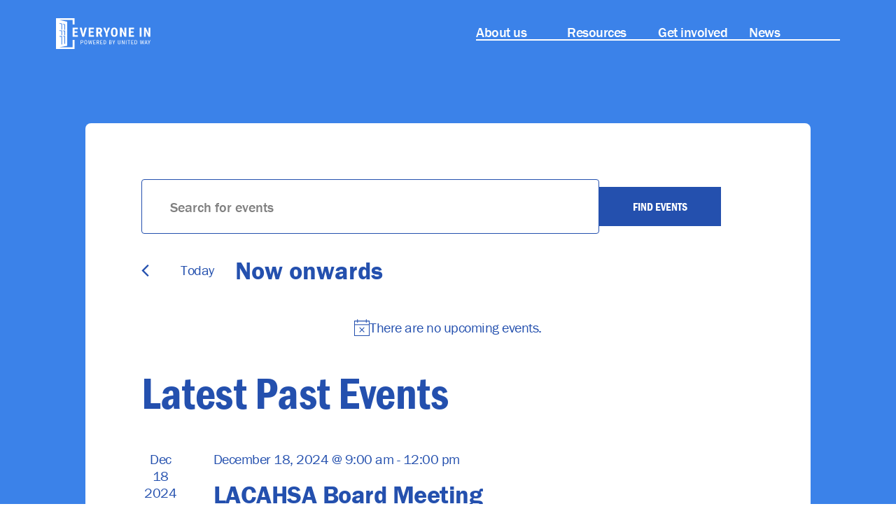

--- FILE ---
content_type: text/html; charset=UTF-8
request_url: https://everyoneinla.org/venue/sunshine-park/
body_size: 17556
content:
<!doctype html>
<html lang="en-US">
  <head>
    <meta charset="utf-8">
    <meta name="viewport" content="width=device-width, initial-scale=1">
    <title>Sunshine Park &#x2d; Everyone In L.A.</title>
<link rel='stylesheet' id='tribe-events-views-v2-bootstrap-datepicker-styles-css' href='https://everyoneinla.org/app/plugins/the-events-calendar/vendor/bootstrap-datepicker/css/bootstrap-datepicker.standalone.min.css?ver=6.0.10' media='all' />
<link rel='stylesheet' id='tec-variables-skeleton-css' href='https://everyoneinla.org/app/plugins/the-events-calendar/common/src/resources/css/variables-skeleton.min.css?ver=5.0.11' media='all' />
<link rel='stylesheet' id='tribe-common-skeleton-style-css' href='https://everyoneinla.org/app/plugins/the-events-calendar/common/src/resources/css/common-skeleton.min.css?ver=5.0.11' media='all' />
<link rel='stylesheet' id='tribe-tooltipster-css-css' href='https://everyoneinla.org/app/plugins/the-events-calendar/common/vendor/tooltipster/tooltipster.bundle.min.css?ver=5.0.11' media='all' />
<link rel='stylesheet' id='tribe-events-views-v2-skeleton-css' href='https://everyoneinla.org/app/plugins/the-events-calendar/src/resources/css/views-skeleton.min.css?ver=6.0.10' media='all' />

<!-- The SEO Framework by Sybre Waaijer -->
<meta name="robots" content="max-snippet:-1,max-image-preview:large,max-video-preview:-1" />
<meta property="og:image" content="https://everyoneinla.org/app/uploads/2018/01/cropped-favicon.png" />
<meta property="og:image:width" content="512" />
<meta property="og:image:height" content="512" />
<meta property="og:locale" content="en_US" />
<meta property="og:type" content="article" />
<meta property="og:title" content="Sunshine Park" />
<meta property="og:url" content="https://everyoneinla.org/venue/sunshine-park/" />
<meta property="og:site_name" content="Everyone In L.A." />
<meta property="og:updated_time" content="2020-03-12T16:36+00:00" />
<meta property="article:published_time" content="2020-03-12T16:36+00:00" />
<meta property="article:modified_time" content="2020-03-12T16:36+00:00" />
<meta name="twitter:card" content="summary_large_image" />
<meta name="twitter:title" content="Sunshine Park" />
<meta name="twitter:image" content="https://everyoneinla.org/app/uploads/2018/01/cropped-favicon.png" />
<meta name="twitter:image:width" content="512" />
<meta name="twitter:image:height" content="512" />
<link rel="canonical" href="https://everyoneinla.org/venue/sunshine-park/" />
<!-- / The SEO Framework by Sybre Waaijer | 1.44ms meta | 0.14ms boot -->

<link rel='dns-prefetch' href='//d3rse9xjbp8270.cloudfront.net' />
<link rel='stylesheet' id='wp-block-library-css' href='https://everyoneinla.org/wp/wp-includes/css/dist/block-library/style.min.css?ver=6.2.2' media='all' />
<link rel='stylesheet' id='classic-theme-styles-css' href='https://everyoneinla.org/wp/wp-includes/css/classic-themes.min.css?ver=6.2.2' media='all' />
<style id='global-styles-inline-css'>
body{--wp--preset--color--black: #000000;--wp--preset--color--cyan-bluish-gray: #abb8c3;--wp--preset--color--white: #ffffff;--wp--preset--color--pale-pink: #f78da7;--wp--preset--color--vivid-red: #cf2e2e;--wp--preset--color--luminous-vivid-orange: #ff6900;--wp--preset--color--luminous-vivid-amber: #fcb900;--wp--preset--color--light-green-cyan: #7bdcb5;--wp--preset--color--vivid-green-cyan: #00d084;--wp--preset--color--pale-cyan-blue: #8ed1fc;--wp--preset--color--vivid-cyan-blue: #0693e3;--wp--preset--color--vivid-purple: #9b51e0;--wp--preset--gradient--vivid-cyan-blue-to-vivid-purple: linear-gradient(135deg,rgba(6,147,227,1) 0%,rgb(155,81,224) 100%);--wp--preset--gradient--light-green-cyan-to-vivid-green-cyan: linear-gradient(135deg,rgb(122,220,180) 0%,rgb(0,208,130) 100%);--wp--preset--gradient--luminous-vivid-amber-to-luminous-vivid-orange: linear-gradient(135deg,rgba(252,185,0,1) 0%,rgba(255,105,0,1) 100%);--wp--preset--gradient--luminous-vivid-orange-to-vivid-red: linear-gradient(135deg,rgba(255,105,0,1) 0%,rgb(207,46,46) 100%);--wp--preset--gradient--very-light-gray-to-cyan-bluish-gray: linear-gradient(135deg,rgb(238,238,238) 0%,rgb(169,184,195) 100%);--wp--preset--gradient--cool-to-warm-spectrum: linear-gradient(135deg,rgb(74,234,220) 0%,rgb(151,120,209) 20%,rgb(207,42,186) 40%,rgb(238,44,130) 60%,rgb(251,105,98) 80%,rgb(254,248,76) 100%);--wp--preset--gradient--blush-light-purple: linear-gradient(135deg,rgb(255,206,236) 0%,rgb(152,150,240) 100%);--wp--preset--gradient--blush-bordeaux: linear-gradient(135deg,rgb(254,205,165) 0%,rgb(254,45,45) 50%,rgb(107,0,62) 100%);--wp--preset--gradient--luminous-dusk: linear-gradient(135deg,rgb(255,203,112) 0%,rgb(199,81,192) 50%,rgb(65,88,208) 100%);--wp--preset--gradient--pale-ocean: linear-gradient(135deg,rgb(255,245,203) 0%,rgb(182,227,212) 50%,rgb(51,167,181) 100%);--wp--preset--gradient--electric-grass: linear-gradient(135deg,rgb(202,248,128) 0%,rgb(113,206,126) 100%);--wp--preset--gradient--midnight: linear-gradient(135deg,rgb(2,3,129) 0%,rgb(40,116,252) 100%);--wp--preset--duotone--dark-grayscale: url('#wp-duotone-dark-grayscale');--wp--preset--duotone--grayscale: url('#wp-duotone-grayscale');--wp--preset--duotone--purple-yellow: url('#wp-duotone-purple-yellow');--wp--preset--duotone--blue-red: url('#wp-duotone-blue-red');--wp--preset--duotone--midnight: url('#wp-duotone-midnight');--wp--preset--duotone--magenta-yellow: url('#wp-duotone-magenta-yellow');--wp--preset--duotone--purple-green: url('#wp-duotone-purple-green');--wp--preset--duotone--blue-orange: url('#wp-duotone-blue-orange');--wp--preset--font-size--small: 13px;--wp--preset--font-size--medium: 20px;--wp--preset--font-size--large: 36px;--wp--preset--font-size--x-large: 42px;--wp--preset--spacing--20: 0.44rem;--wp--preset--spacing--30: 0.67rem;--wp--preset--spacing--40: 1rem;--wp--preset--spacing--50: 1.5rem;--wp--preset--spacing--60: 2.25rem;--wp--preset--spacing--70: 3.38rem;--wp--preset--spacing--80: 5.06rem;--wp--preset--shadow--natural: 6px 6px 9px rgba(0, 0, 0, 0.2);--wp--preset--shadow--deep: 12px 12px 50px rgba(0, 0, 0, 0.4);--wp--preset--shadow--sharp: 6px 6px 0px rgba(0, 0, 0, 0.2);--wp--preset--shadow--outlined: 6px 6px 0px -3px rgba(255, 255, 255, 1), 6px 6px rgba(0, 0, 0, 1);--wp--preset--shadow--crisp: 6px 6px 0px rgba(0, 0, 0, 1);}:where(.is-layout-flex){gap: 0.5em;}body .is-layout-flow > .alignleft{float: left;margin-inline-start: 0;margin-inline-end: 2em;}body .is-layout-flow > .alignright{float: right;margin-inline-start: 2em;margin-inline-end: 0;}body .is-layout-flow > .aligncenter{margin-left: auto !important;margin-right: auto !important;}body .is-layout-constrained > .alignleft{float: left;margin-inline-start: 0;margin-inline-end: 2em;}body .is-layout-constrained > .alignright{float: right;margin-inline-start: 2em;margin-inline-end: 0;}body .is-layout-constrained > .aligncenter{margin-left: auto !important;margin-right: auto !important;}body .is-layout-constrained > :where(:not(.alignleft):not(.alignright):not(.alignfull)){max-width: var(--wp--style--global--content-size);margin-left: auto !important;margin-right: auto !important;}body .is-layout-constrained > .alignwide{max-width: var(--wp--style--global--wide-size);}body .is-layout-flex{display: flex;}body .is-layout-flex{flex-wrap: wrap;align-items: center;}body .is-layout-flex > *{margin: 0;}:where(.wp-block-columns.is-layout-flex){gap: 2em;}.has-black-color{color: var(--wp--preset--color--black) !important;}.has-cyan-bluish-gray-color{color: var(--wp--preset--color--cyan-bluish-gray) !important;}.has-white-color{color: var(--wp--preset--color--white) !important;}.has-pale-pink-color{color: var(--wp--preset--color--pale-pink) !important;}.has-vivid-red-color{color: var(--wp--preset--color--vivid-red) !important;}.has-luminous-vivid-orange-color{color: var(--wp--preset--color--luminous-vivid-orange) !important;}.has-luminous-vivid-amber-color{color: var(--wp--preset--color--luminous-vivid-amber) !important;}.has-light-green-cyan-color{color: var(--wp--preset--color--light-green-cyan) !important;}.has-vivid-green-cyan-color{color: var(--wp--preset--color--vivid-green-cyan) !important;}.has-pale-cyan-blue-color{color: var(--wp--preset--color--pale-cyan-blue) !important;}.has-vivid-cyan-blue-color{color: var(--wp--preset--color--vivid-cyan-blue) !important;}.has-vivid-purple-color{color: var(--wp--preset--color--vivid-purple) !important;}.has-black-background-color{background-color: var(--wp--preset--color--black) !important;}.has-cyan-bluish-gray-background-color{background-color: var(--wp--preset--color--cyan-bluish-gray) !important;}.has-white-background-color{background-color: var(--wp--preset--color--white) !important;}.has-pale-pink-background-color{background-color: var(--wp--preset--color--pale-pink) !important;}.has-vivid-red-background-color{background-color: var(--wp--preset--color--vivid-red) !important;}.has-luminous-vivid-orange-background-color{background-color: var(--wp--preset--color--luminous-vivid-orange) !important;}.has-luminous-vivid-amber-background-color{background-color: var(--wp--preset--color--luminous-vivid-amber) !important;}.has-light-green-cyan-background-color{background-color: var(--wp--preset--color--light-green-cyan) !important;}.has-vivid-green-cyan-background-color{background-color: var(--wp--preset--color--vivid-green-cyan) !important;}.has-pale-cyan-blue-background-color{background-color: var(--wp--preset--color--pale-cyan-blue) !important;}.has-vivid-cyan-blue-background-color{background-color: var(--wp--preset--color--vivid-cyan-blue) !important;}.has-vivid-purple-background-color{background-color: var(--wp--preset--color--vivid-purple) !important;}.has-black-border-color{border-color: var(--wp--preset--color--black) !important;}.has-cyan-bluish-gray-border-color{border-color: var(--wp--preset--color--cyan-bluish-gray) !important;}.has-white-border-color{border-color: var(--wp--preset--color--white) !important;}.has-pale-pink-border-color{border-color: var(--wp--preset--color--pale-pink) !important;}.has-vivid-red-border-color{border-color: var(--wp--preset--color--vivid-red) !important;}.has-luminous-vivid-orange-border-color{border-color: var(--wp--preset--color--luminous-vivid-orange) !important;}.has-luminous-vivid-amber-border-color{border-color: var(--wp--preset--color--luminous-vivid-amber) !important;}.has-light-green-cyan-border-color{border-color: var(--wp--preset--color--light-green-cyan) !important;}.has-vivid-green-cyan-border-color{border-color: var(--wp--preset--color--vivid-green-cyan) !important;}.has-pale-cyan-blue-border-color{border-color: var(--wp--preset--color--pale-cyan-blue) !important;}.has-vivid-cyan-blue-border-color{border-color: var(--wp--preset--color--vivid-cyan-blue) !important;}.has-vivid-purple-border-color{border-color: var(--wp--preset--color--vivid-purple) !important;}.has-vivid-cyan-blue-to-vivid-purple-gradient-background{background: var(--wp--preset--gradient--vivid-cyan-blue-to-vivid-purple) !important;}.has-light-green-cyan-to-vivid-green-cyan-gradient-background{background: var(--wp--preset--gradient--light-green-cyan-to-vivid-green-cyan) !important;}.has-luminous-vivid-amber-to-luminous-vivid-orange-gradient-background{background: var(--wp--preset--gradient--luminous-vivid-amber-to-luminous-vivid-orange) !important;}.has-luminous-vivid-orange-to-vivid-red-gradient-background{background: var(--wp--preset--gradient--luminous-vivid-orange-to-vivid-red) !important;}.has-very-light-gray-to-cyan-bluish-gray-gradient-background{background: var(--wp--preset--gradient--very-light-gray-to-cyan-bluish-gray) !important;}.has-cool-to-warm-spectrum-gradient-background{background: var(--wp--preset--gradient--cool-to-warm-spectrum) !important;}.has-blush-light-purple-gradient-background{background: var(--wp--preset--gradient--blush-light-purple) !important;}.has-blush-bordeaux-gradient-background{background: var(--wp--preset--gradient--blush-bordeaux) !important;}.has-luminous-dusk-gradient-background{background: var(--wp--preset--gradient--luminous-dusk) !important;}.has-pale-ocean-gradient-background{background: var(--wp--preset--gradient--pale-ocean) !important;}.has-electric-grass-gradient-background{background: var(--wp--preset--gradient--electric-grass) !important;}.has-midnight-gradient-background{background: var(--wp--preset--gradient--midnight) !important;}.has-small-font-size{font-size: var(--wp--preset--font-size--small) !important;}.has-medium-font-size{font-size: var(--wp--preset--font-size--medium) !important;}.has-large-font-size{font-size: var(--wp--preset--font-size--large) !important;}.has-x-large-font-size{font-size: var(--wp--preset--font-size--x-large) !important;}
.wp-block-navigation a:where(:not(.wp-element-button)){color: inherit;}
:where(.wp-block-columns.is-layout-flex){gap: 2em;}
.wp-block-pullquote{font-size: 1.5em;line-height: 1.6;}
</style>
<link rel='stylesheet' id='google-fonts-css' href='https://everyoneinla.org/app/themes/everyoneinla/resources/scripts/external/fonts.css' media='all' />
<link rel='stylesheet' id='typekit-css' href='https://everyoneinla.org/app/themes/everyoneinla/resources/scripts/external/ibh8rgk.css' media='all' />
<link rel='stylesheet' id='app/0-css' href='https://everyoneinla.org/app/themes/everyoneinla/public/css/app.f15e44.css' media='all' />
<script src='https://everyoneinla.org/app/themes/everyoneinla/resources/scripts/external/jquery.min.js?ver=2.1.0' id='jquery-js'></script>
<script src='https://everyoneinla.org/app/plugins/the-events-calendar/common/src/resources/js/tribe-common.min.js?ver=5.0.11' id='tribe-common-js'></script>
<script src='https://everyoneinla.org/app/plugins/the-events-calendar/src/resources/js/views/breakpoints.min.js?ver=6.0.10' id='tribe-events-views-v2-breakpoints-js'></script>
<link rel="https://api.w.org/" href="https://everyoneinla.org/wp-json/" /><link rel="alternate" type="application/json" href="https://everyoneinla.org/wp-json/wp/v2/tribe_venue/4596" /><link rel="EditURI" type="application/rsd+xml" title="RSD" href="https://everyoneinla.org/wp/xmlrpc.php?rsd" />
<link rel="wlwmanifest" type="application/wlwmanifest+xml" href="https://everyoneinla.org/wp/wp-includes/wlwmanifest.xml" />
<link rel="alternate" type="application/json+oembed" href="https://everyoneinla.org/wp-json/oembed/1.0/embed?url=https%3A%2F%2Feveryoneinla.org%2Fvenue%2Fsunshine-park%2F" />
<link rel="alternate" type="text/xml+oembed" href="https://everyoneinla.org/wp-json/oembed/1.0/embed?url=https%3A%2F%2Feveryoneinla.org%2Fvenue%2Fsunshine-park%2F&#038;format=xml" />
<meta name="tec-api-version" content="v1"><meta name="tec-api-origin" content="https://everyoneinla.org"><link rel="alternate" href="https://everyoneinla.org/wp-json/tribe/events/v1/events/?venue=4596" />        <!-- Google Tag Manager -->
        <script>(function(w,d,s,l,i){w[l]=w[l]||[];w[l].push({'gtm.start':
        new Date().getTime(),event:'gtm.js'});var f=d.getElementsByTagName(s)[0],
        j=d.createElement(s),dl=l!='dataLayer'?'&l='+l:'';j.async=true;j.src=
        'https://www.googletagmanager.com/gtm.js?id='+i+dl;f.parentNode.insertBefore(j,f);
        })(window,document,'script','dataLayer','GTM-5X2J65Z');</script>
        <!-- End Google Tag Manager -->
    <!-- Fundraise Up: the new standard for online giving -->
<script>(function(w,d,s,n,a){if(!w[n]){var l='call,catch,on,once,set,then,track'.split(','),i,o=function(n){return'function'==typeof n?o.l.push([arguments])&&o:function(){return o.l.push([n,arguments])&&o}},t=d.getElementsByTagName(s)[0],j=d.createElement(s);j.async=!0;j.src='https://cdn.fundraiseup.com/widget/'+a;t.parentNode.insertBefore(j,t);o.s=Date.now();o.v=4;o.h=w.location.href;o.l=[];for(i=0;i<7;i++)o[l[i]]=o(l[i]);w[n]=o}})(window,document,'script','FundraiseUp','AXJANRTX');</script>

<!-- End Fundraise Up -->


    <script src="https://everyoneinla.org/app/themes/everyoneinla/resources/scripts/external/gsap.min.js"></script>
    <script src="https://everyoneinla.org/app/themes/everyoneinla/resources/scripts/external/ScrollMagic.min.js"></script>
    <script src="https://everyoneinla.org/app/themes/everyoneinla/resources/scripts/external/animation.gsap.js"></script>
    <script src="https://everyoneinla.org/app/themes/everyoneinla/resources/scripts/external/debug.addIndicators.min.js"></script> <!-- DEV FLAG -->
    <link rel="icon" href="https://everyoneinla.org/app/uploads/2018/01/cropped-favicon-150x150.png" sizes="32x32" />
<link rel="icon" href="https://everyoneinla.org/app/uploads/2018/01/cropped-favicon-480x480.png" sizes="192x192" />
<link rel="apple-touch-icon" href="https://everyoneinla.org/app/uploads/2018/01/cropped-favicon-480x480.png" />
<meta name="msapplication-TileImage" content="https://everyoneinla.org/app/uploads/2018/01/cropped-favicon-480x480.png" />
  </head>

  <body class="tribe_venue-template-default single single-tribe_venue postid-4596 wp-embed-responsive tribe-no-js">
    <svg xmlns="http://www.w3.org/2000/svg" viewBox="0 0 0 0" width="0" height="0" focusable="false" role="none" style="visibility: hidden; position: absolute; left: -9999px; overflow: hidden;" ><defs><filter id="wp-duotone-dark-grayscale"><feColorMatrix color-interpolation-filters="sRGB" type="matrix" values=" .299 .587 .114 0 0 .299 .587 .114 0 0 .299 .587 .114 0 0 .299 .587 .114 0 0 " /><feComponentTransfer color-interpolation-filters="sRGB" ><feFuncR type="table" tableValues="0 0.49803921568627" /><feFuncG type="table" tableValues="0 0.49803921568627" /><feFuncB type="table" tableValues="0 0.49803921568627" /><feFuncA type="table" tableValues="1 1" /></feComponentTransfer><feComposite in2="SourceGraphic" operator="in" /></filter></defs></svg><svg xmlns="http://www.w3.org/2000/svg" viewBox="0 0 0 0" width="0" height="0" focusable="false" role="none" style="visibility: hidden; position: absolute; left: -9999px; overflow: hidden;" ><defs><filter id="wp-duotone-grayscale"><feColorMatrix color-interpolation-filters="sRGB" type="matrix" values=" .299 .587 .114 0 0 .299 .587 .114 0 0 .299 .587 .114 0 0 .299 .587 .114 0 0 " /><feComponentTransfer color-interpolation-filters="sRGB" ><feFuncR type="table" tableValues="0 1" /><feFuncG type="table" tableValues="0 1" /><feFuncB type="table" tableValues="0 1" /><feFuncA type="table" tableValues="1 1" /></feComponentTransfer><feComposite in2="SourceGraphic" operator="in" /></filter></defs></svg><svg xmlns="http://www.w3.org/2000/svg" viewBox="0 0 0 0" width="0" height="0" focusable="false" role="none" style="visibility: hidden; position: absolute; left: -9999px; overflow: hidden;" ><defs><filter id="wp-duotone-purple-yellow"><feColorMatrix color-interpolation-filters="sRGB" type="matrix" values=" .299 .587 .114 0 0 .299 .587 .114 0 0 .299 .587 .114 0 0 .299 .587 .114 0 0 " /><feComponentTransfer color-interpolation-filters="sRGB" ><feFuncR type="table" tableValues="0.54901960784314 0.98823529411765" /><feFuncG type="table" tableValues="0 1" /><feFuncB type="table" tableValues="0.71764705882353 0.25490196078431" /><feFuncA type="table" tableValues="1 1" /></feComponentTransfer><feComposite in2="SourceGraphic" operator="in" /></filter></defs></svg><svg xmlns="http://www.w3.org/2000/svg" viewBox="0 0 0 0" width="0" height="0" focusable="false" role="none" style="visibility: hidden; position: absolute; left: -9999px; overflow: hidden;" ><defs><filter id="wp-duotone-blue-red"><feColorMatrix color-interpolation-filters="sRGB" type="matrix" values=" .299 .587 .114 0 0 .299 .587 .114 0 0 .299 .587 .114 0 0 .299 .587 .114 0 0 " /><feComponentTransfer color-interpolation-filters="sRGB" ><feFuncR type="table" tableValues="0 1" /><feFuncG type="table" tableValues="0 0.27843137254902" /><feFuncB type="table" tableValues="0.5921568627451 0.27843137254902" /><feFuncA type="table" tableValues="1 1" /></feComponentTransfer><feComposite in2="SourceGraphic" operator="in" /></filter></defs></svg><svg xmlns="http://www.w3.org/2000/svg" viewBox="0 0 0 0" width="0" height="0" focusable="false" role="none" style="visibility: hidden; position: absolute; left: -9999px; overflow: hidden;" ><defs><filter id="wp-duotone-midnight"><feColorMatrix color-interpolation-filters="sRGB" type="matrix" values=" .299 .587 .114 0 0 .299 .587 .114 0 0 .299 .587 .114 0 0 .299 .587 .114 0 0 " /><feComponentTransfer color-interpolation-filters="sRGB" ><feFuncR type="table" tableValues="0 0" /><feFuncG type="table" tableValues="0 0.64705882352941" /><feFuncB type="table" tableValues="0 1" /><feFuncA type="table" tableValues="1 1" /></feComponentTransfer><feComposite in2="SourceGraphic" operator="in" /></filter></defs></svg><svg xmlns="http://www.w3.org/2000/svg" viewBox="0 0 0 0" width="0" height="0" focusable="false" role="none" style="visibility: hidden; position: absolute; left: -9999px; overflow: hidden;" ><defs><filter id="wp-duotone-magenta-yellow"><feColorMatrix color-interpolation-filters="sRGB" type="matrix" values=" .299 .587 .114 0 0 .299 .587 .114 0 0 .299 .587 .114 0 0 .299 .587 .114 0 0 " /><feComponentTransfer color-interpolation-filters="sRGB" ><feFuncR type="table" tableValues="0.78039215686275 1" /><feFuncG type="table" tableValues="0 0.94901960784314" /><feFuncB type="table" tableValues="0.35294117647059 0.47058823529412" /><feFuncA type="table" tableValues="1 1" /></feComponentTransfer><feComposite in2="SourceGraphic" operator="in" /></filter></defs></svg><svg xmlns="http://www.w3.org/2000/svg" viewBox="0 0 0 0" width="0" height="0" focusable="false" role="none" style="visibility: hidden; position: absolute; left: -9999px; overflow: hidden;" ><defs><filter id="wp-duotone-purple-green"><feColorMatrix color-interpolation-filters="sRGB" type="matrix" values=" .299 .587 .114 0 0 .299 .587 .114 0 0 .299 .587 .114 0 0 .299 .587 .114 0 0 " /><feComponentTransfer color-interpolation-filters="sRGB" ><feFuncR type="table" tableValues="0.65098039215686 0.40392156862745" /><feFuncG type="table" tableValues="0 1" /><feFuncB type="table" tableValues="0.44705882352941 0.4" /><feFuncA type="table" tableValues="1 1" /></feComponentTransfer><feComposite in2="SourceGraphic" operator="in" /></filter></defs></svg><svg xmlns="http://www.w3.org/2000/svg" viewBox="0 0 0 0" width="0" height="0" focusable="false" role="none" style="visibility: hidden; position: absolute; left: -9999px; overflow: hidden;" ><defs><filter id="wp-duotone-blue-orange"><feColorMatrix color-interpolation-filters="sRGB" type="matrix" values=" .299 .587 .114 0 0 .299 .587 .114 0 0 .299 .587 .114 0 0 .299 .587 .114 0 0 " /><feComponentTransfer color-interpolation-filters="sRGB" ><feFuncR type="table" tableValues="0.098039215686275 1" /><feFuncG type="table" tableValues="0 0.66274509803922" /><feFuncB type="table" tableValues="0.84705882352941 0.41960784313725" /><feFuncA type="table" tableValues="1 1" /></feComponentTransfer><feComposite in2="SourceGraphic" operator="in" /></filter></defs></svg><!-- Google Tag Manager (noscript) -->
        <noscript><iframe src="https://www.googletagmanager.com/ns.html?id=GTM-5X2J65Z"
        height="0" width="0" style="display:none;visibility:hidden"></iframe></noscript>
        <!-- End Google Tag Manager (noscript) -->    
    <div id="app">
      <!doctype html>
<html lang="en-US">
  <body class="tribe_venue-template-default single single-tribe_venue postid-4596 wp-embed-responsive tribe-no-js sunshine-park">
    <a class="sr-only focus:not-sr-only focus:absolute z-above-header focus:outline-none focus:ring-2 focus:ring-blue focus:!p-0.5" href="#main">
      Skip to content
    </a>
            <div class="w-full transition ease-in-out duration-300 bg-var-bg bg-gray-dark hidden-nav fixed"
  id="page-header"
  data-controller="header"
  data-action="resize@window->header#getHeights">
  <header class="header absolute flex items-start min-h-20 md:min-h-24 z-10 transition-[height] w-full hover:bg-blue-ei focus-within:bg-blue-ei"
    data-header-target="header">

    <div class="ei-grid">
      <a class="col-span-2 md:col-span-2 text-xl tracking-wide font-bold flex items-center h-20 md:h-24 self-start" href="https://everyoneinla.org/" title="EveryoneIn home page" data-header-target="logo" id="site-logo">
        <?xml version="1.0" encoding="UTF-8"?>
<svg class="block w-[125px] lg:w-[135px] h-auto text-var-text color-white" width="405px" height="133px" viewBox="0 0 1005 330" version="1.1" xmlns="http://www.w3.org/2000/svg" xmlns:xlink="http://www.w3.org/1999/xlink">
    <!-- Generator: Sketch 64 (93537) - https://sketch.com -->
    <title>ei-logo</title>
    <desc>Created with Sketch.</desc>
    <g id="Page-1" stroke="none" stroke-width="1" fill="none" fill-rule="evenodd">
        <g id="ei-logo" fill="currentColor" fill-rule="nonzero">
            <polyline id="Fill-1" points="227.627 156.435 197.117 156.435 197.117 182.153 233.221 182.153 233.221 198.405 177.527 198.405 177.527 101.408 233.087 101.408 233.087 117.73 197.117 117.73 197.117 140.647 227.627 140.647 227.627 156.435"></polyline>
            <polyline id="Fill-2" points="289.701 171.756 306.023 101.408 327.869 101.408 299.894 198.405 279.507 198.405 251.73 101.408 273.442 101.408 289.701 171.756"></polyline>
            <polyline id="Fill-3" points="398.007 156.435 367.497 156.435 367.497 182.153 403.601 182.153 403.601 198.405 347.907 198.405 347.907 101.408 403.467 101.408 403.467 117.73 367.497 117.73 367.497 140.647 398.007 140.647 398.007 156.435"></polyline>
            <path d="M448.154,146.643 L459.278,146.643 C463.186,146.643 466.116,145.346 468.076,142.746 C470.03,140.147 471.006,136.676 471.006,132.32 C471.006,122.598 467.209,117.73 459.615,117.73 L448.154,117.73 L448.154,146.643 Z M457.882,162.964 L448.154,162.964 L448.154,198.405 L428.57,198.405 L428.57,101.408 L459.813,101.408 C469.628,101.408 477.211,103.956 482.561,109.038 C487.916,114.126 490.591,121.354 490.591,130.721 C490.591,143.601 485.904,152.62 476.537,157.771 L493.521,197.476 L493.521,198.405 L472.472,198.405 L457.882,162.964 L457.882,162.964 Z" id="Fill-4"></path>
            <polyline id="Fill-5" points="538.342 144.979 552.932 101.408 574.249 101.408 548.268 163.231 548.268 198.405 528.416 198.405 528.416 163.231 502.366 101.408 523.683 101.408 538.342 144.979"></polyline>
            <path d="M635.287,142.38 C635.287,133.635 634.042,127.128 631.554,122.859 C629.065,118.598 625.204,116.469 619.965,116.469 C614.766,116.469 610.923,118.521 608.439,122.627 C605.951,126.738 604.66,132.989 604.573,141.38 L604.573,158.632 C604.573,167.116 605.84,173.367 608.37,177.385 C610.905,181.409 614.813,183.415 620.099,183.415 C625.204,183.415 629.001,181.449 631.49,177.519 C633.973,173.588 635.24,167.494 635.287,159.237 L635.287,142.38 Z M654.935,158.632 C654.935,171.646 651.859,181.752 645.713,188.945 C639.561,196.138 631.019,199.737 620.099,199.737 C609.213,199.737 600.666,196.173 594.449,189.044 C588.228,181.921 585.076,171.937 584.989,159.104 L584.989,142.514 C584.989,129.191 588.076,118.789 594.246,111.306 C600.421,103.822 608.992,100.077 619.965,100.077 C630.757,100.077 639.258,103.752 645.474,111.102 C651.696,118.452 654.848,128.768 654.935,142.049 L654.935,158.632 L654.935,158.632 Z" id="Fill-6"></path>
            <polyline id="Fill-7" points="747.728 198.405 728.144 198.405 699.5 134.786 699.5 198.405 679.91 198.405 679.91 101.408 699.5 101.408 728.208 165.099 728.208 101.408 747.728 101.408 747.728 198.405"></polyline>
            <polyline id="Fill-8" points="824.46 156.435 793.95 156.435 793.95 182.153 830.054 182.153 830.054 198.405 774.36 198.405 774.36 101.408 829.92 101.408 829.92 117.73 793.95 117.73 793.95 140.647 824.46 140.647 824.46 156.435"></polyline>
            <polygon id="Fill-9" points="890.039 198.44 909.629 198.44 909.629 101.443 890.039 101.443"></polygon>
            <polyline id="Fill-10" points="1003.17 198.44 983.582 198.44 954.938 134.82 954.938 198.44 935.348 198.44 935.348 101.443 954.938 101.443 983.646 165.133 983.646 101.443 1003.17 101.443 1003.17 198.44"></polyline>
            <path d="M65.245,58.038 L65.245,122.851 L58.393,122.52 L58.393,63.288 L39.039,59.061 L35.872,51.473 L65.245,58.038 Z M96.862,65.363 L96.862,124.758 L90.017,124.428 L90.017,70.364 L75.782,67.141 L72.827,60.045 L96.862,65.363 Z M96.862,181.428 L90.017,181.627 L90.017,140.034 L76.406,139.217 L73.045,132.072 L96.862,133.443 L96.862,181.428 Z M96.862,273.812 L90.017,275.002 L90.017,196.959 L76.112,197.464 L73.082,190.911 L96.862,190.095 L96.862,273.812 Z M65.245,182.563 L58.393,182.756 L58.393,138.132 L39.581,136.997 L36.046,129.846 L65.245,131.542 L65.245,182.563 Z M65.245,280.589 L58.393,281.767 L58.393,198.101 L39.251,198.786 L36.084,192.245 L65.245,191.229 L65.245,280.589 Z M196.879,67.645 L196.879,0 L0.834,0 L0.834,330 L196.879,330 L196.879,232.549 L177.527,232.549 L177.527,310.648 L39.239,310.648 L119.895,295.247 L119.895,37.984 L38.965,19.352 L177.527,19.352 L177.527,67.645 L196.879,67.645 L196.879,67.645 Z" id="Fill-11"></path>
            <path d="M282.768,255.235 C281.455,256.713 279.57,257.445 277.108,257.445 L268.604,257.445 L268.604,240.184 L277.133,240.184 C279.499,240.184 281.357,240.973 282.716,242.566 C284.06,244.16 284.739,246.278 284.739,248.922 C284.739,251.661 284.08,253.77 282.768,255.235 Z M277.108,235.438 L263.062,235.438 L263.062,279.398 L268.604,279.398 L268.604,262.187 L277.501,262.187 C281.562,262.11 284.703,260.924 286.935,258.638 C289.167,256.361 290.286,253.103 290.286,248.876 C290.286,244.813 289.116,241.553 286.767,239.104 C284.427,236.654 281.204,235.438 277.108,235.438 L277.108,235.438 Z" id="Fill-12"></path>
            <path d="M325.531,261.826 C325.469,266.317 324.693,269.643 323.202,271.817 C321.7,273.996 319.396,275.081 316.291,275.081 C313.186,275.081 310.847,273.91 309.283,271.547 C307.715,269.189 306.939,265.777 306.939,261.281 L306.939,253.403 C306.955,248.938 307.751,245.557 309.314,243.26 C310.872,240.964 313.186,239.817 316.229,239.817 C319.381,239.817 321.721,240.948 323.248,243.214 C324.765,245.476 325.531,248.938 325.531,253.582 L325.531,261.826 Z M316.229,234.832 C311.572,234.832 307.94,236.498 305.33,239.833 C302.725,243.163 301.423,247.762 301.423,253.648 L301.423,261.923 C301.52,267.672 302.894,272.127 305.529,275.279 C308.16,278.427 311.75,280 316.291,280 C321.016,280 324.667,278.386 327.227,275.143 C329.785,271.898 331.073,267.274 331.073,261.281 L331.073,253.281 C331.011,247.364 329.678,242.807 327.094,239.619 C324.494,236.427 320.873,234.832 316.229,234.832 L316.229,234.832 Z" id="Fill-13"></path>
            <polyline id="Fill-14" points="374.524 265.508 373.891 270.58 373.007 266.114 366.159 235.439 361.531 235.439 354.477 266.114 353.594 270.463 353.021 265.544 347.541 235.439 341.999 235.439 350.749 279.399 355.779 279.399 363.411 247.365 363.865 244.763 364.314 247.365 371.674 279.399 376.675 279.399 385.46 235.439 379.918 235.439 374.524 265.508"></polyline>
            <polyline id="Fill-15" points="402.355 259.082 417.949 259.082 417.949 254.341 402.355 254.341 402.355 240.185 420.212 240.185 420.212 235.439 396.809 235.439 396.809 279.399 420.518 279.399 420.518 274.653 402.355 274.653 402.355 259.082"></polyline>
            <path d="M444.857,256.877 L438.14,256.877 L438.14,240.185 L444.801,240.185 C449.934,240.185 452.493,243 452.493,248.643 C452.493,251.147 451.803,253.149 450.419,254.636 C449.04,256.128 447.181,256.877 444.857,256.877 Z M456.268,255.771 C457.462,253.75 458.061,251.377 458.061,248.663 C458.061,244.34 456.957,241.055 454.73,238.805 C452.508,236.559 449.245,235.438 444.923,235.438 L432.568,235.438 L432.568,279.399 L438.14,279.399 L438.14,261.617 L445.899,261.617 L453.734,279.399 L459.705,279.399 L459.705,279.032 L451.16,260.344 C453.356,259.32 455.062,257.793 456.268,255.771 L456.268,255.771 Z" id="Fill-16"></path>
            <polyline id="Fill-17" points="475.992 259.082 491.585 259.082 491.585 254.341 475.992 254.341 475.992 240.185 493.853 240.185 493.853 235.439 470.45 235.439 470.45 279.399 494.155 279.399 494.155 274.653 475.992 274.653 475.992 259.082"></polyline>
            <path d="M527.494,261.422 C527.448,265.791 526.533,269.096 524.735,271.315 C522.938,273.541 520.098,274.656 516.195,274.656 L511.747,274.656 L511.747,240.183 L516.711,240.183 C520.328,240.183 523.024,241.257 524.817,243.432 C526.6,245.59 527.494,248.992 527.494,253.626 L527.494,261.422 Z M516.711,235.437 L506.205,235.437 L506.205,279.396 L516.078,279.396 C521.569,279.396 525.751,277.813 528.648,274.646 C531.529,271.469 532.974,266.978 532.974,261.167 L532.974,253.794 C532.974,247.979 531.549,243.467 528.704,240.254 C525.864,237.041 521.86,235.437 516.711,235.437 L516.711,235.437 Z" id="Fill-18"></path>
            <path d="M583.852,272.592 C582.621,273.972 580.951,274.654 578.852,274.654 L571.282,274.654 L571.282,258.833 L578.969,258.833 C583.449,258.833 585.696,261.486 585.696,266.781 C585.696,269.271 585.083,271.212 583.852,272.592 Z M571.282,240.181 L578.311,240.181 C580.506,240.181 582.136,240.73 583.208,241.83 C584.281,242.93 584.812,244.687 584.812,247.105 C584.812,249.249 584.225,250.96 583.05,252.249 C581.86,253.537 580.318,254.188 578.402,254.188 L571.282,254.188 L571.282,240.181 Z M584.7,256.246 C586.452,255.37 587.841,254.163 588.873,252.585 C589.905,251.021 590.42,249.204 590.42,247.151 C590.42,243.251 589.404,240.323 587.376,238.362 C585.354,236.417 582.325,235.439 578.311,235.439 L565.74,235.439 L565.74,279.4 L578.729,279.4 C582.744,279.4 585.844,278.265 588.01,276.019 C590.18,273.769 591.269,270.657 591.269,266.716 C591.269,264.083 590.681,261.822 589.491,259.953 C588.316,258.084 586.712,256.847 584.7,256.246 L584.7,256.246 Z" id="Fill-19"></path>
            <polyline id="Fill-20" points="614.343 257.508 605.308 235.438 599.015 235.438 611.549 263.008 611.549 279.399 617.091 279.399 617.091 263.008 629.63 235.438 623.368 235.438 614.343 257.508"></polyline>
            <path d="M680.222,266.45 C680.222,269.403 679.599,271.618 678.332,273.069 C677.07,274.531 675.027,275.259 672.198,275.259 C669.394,275.259 667.361,274.531 666.104,273.069 C664.838,271.618 664.209,269.403 664.209,266.45 L664.209,235.438 L658.693,235.438 L658.693,266.689 C658.739,270.956 659.909,274.235 662.213,276.542 C664.506,278.844 667.841,280 672.198,280 C676.468,280 679.783,278.829 682.168,276.471 C684.543,274.113 685.753,270.854 685.8,266.689 L685.8,235.438 L680.222,235.438 L680.222,266.45" id="Fill-21"></path>
            <polyline id="Fill-22" points="722.586 269.469 704.868 235.438 699.295 235.438 699.295 279.398 704.868 279.398 704.868 245.52 722.52 279.398 728.092 279.398 728.092 235.438 722.586 235.438 722.586 269.469"></polyline>
            <polygon id="Fill-23" points="742.899 279.4 748.441 279.4 748.441 235.44 742.899 235.44"></polygon>
            <polyline id="Fill-24" points="760.19 240.183 771.759 240.183 771.759 279.396 777.295 279.396 777.295 240.183 788.895 240.183 788.895 235.437 760.19 235.437 760.19 240.183"></polyline>
            <polyline id="Fill-25" points="805.912 259.082 821.511 259.082 821.511 254.341 805.912 254.341 805.912 240.185 823.773 240.185 823.773 235.439 800.37 235.439 800.37 279.399 824.079 279.399 824.079 274.653 805.912 274.653 805.912 259.082"></polyline>
            <path d="M857.418,261.422 C857.373,265.791 856.453,269.096 854.66,271.315 C852.862,273.541 850.018,274.656 846.115,274.656 L841.672,274.656 L841.672,240.183 L846.636,240.183 C850.252,240.183 852.944,241.257 854.742,243.432 C856.525,245.59 857.418,248.992 857.418,253.626 L857.418,261.422 Z M846.636,235.437 L836.13,235.437 L836.13,279.396 L846.003,279.396 C851.488,279.396 855.677,277.813 858.568,274.646 C861.448,271.469 862.894,266.978 862.894,261.167 L862.894,253.794 C862.894,247.979 861.469,243.467 858.629,240.254 C855.784,237.041 851.78,235.437 846.636,235.437 L846.636,235.437 Z" id="Fill-26"></path>
            <polyline id="Fill-27" points="925.583 265.508 924.95 270.58 924.067 266.114 917.217 235.439 912.585 235.439 905.536 266.114 904.652 270.463 904.081 265.544 898.6 235.439 893.059 235.439 901.808 279.399 906.839 279.399 914.47 247.365 914.924 244.763 915.374 247.365 922.733 279.399 927.734 279.399 936.519 235.439 930.977 235.439 925.583 265.508"></polyline>
            <path d="M951.231,263.157 L957.232,243.171 L963.254,263.157 L951.231,263.157 Z M954.868,235.44 L940.668,279.396 L946.358,279.396 L949.781,267.893 L964.674,267.893 L968.163,279.396 L973.853,279.396 L959.628,235.44 L954.868,235.44 L954.868,235.44 Z" id="Fill-28"></path>
            <polyline id="Fill-29" points="989.708 257.508 980.672 235.438 974.385 235.438 986.914 263.008 986.914 279.399 992.46 279.399 992.46 263.008 1005 235.438 998.74 235.438 989.708 257.508"></polyline>
        </g>
    </g>
</svg>      </a>
              <div class="col-span-4 md:col-span-10 self-center flex justify-end md:pt-3 lg:pl-2 lg:self-start">
          <button id="menu_hamburger" class="relative z-50 lg:hidden focus:outline-none focus-visible:ring-2 focus-visible:ring-gray-30 hamburger hamburger--squeeze !bg-transparent" type="button"
                  data-header-target="hamburger"
                  aria-label="Toggle navigation" aria-controls="navigation" data-header-target="toggler" aria-expanded="false"
                  data-action="click->header#toggleNav">
            <span class="hamburger-box">
              <span class="hamburger-inner"></span>
            </span>
          </button>
          <nav
            id="primary_navigation"
            class="
              nav-primary absolute w-full left-0 bg-blue-ei
              transition-opacity duration-200 ease-in-out
              invisible opacity-0 overflow-auto z-40 top-header

              lg:visible lg:flex lg:items-center lg:opacity-100 lg:h-full lg:w-auto lg:overflow-visible lg:bg-transparent lg:relative lg:z-auto lg:top-auto lg:right-0
            "
            data-header-target="primary"
            aria-label="Main"
            data-header-target="nav">
                          <div id="navbar-primary" class="mt-6 lg:self-end"><ul id="menu-primary" class="menu-primary ei-grid !ml-auto !pb-5 items-start gap-y-7 lg:w-full lg:flex lg:flex-row lg:items-start lg:mx-auto lg:z-30 lg:gap-5"><li itemscope="itemscope" itemtype="https://www.schema.org/SiteNavigationElement" id="menu-item-343" class="menu-item menu-item-type-post_type menu-item-object-page menu-item-has-children nav-dropdown nav-dropdown border-b-2 border-b-white menu-item-343 w-nav leading-none"><a title="About us" href="https://everyoneinla.org/about-us/" class="transition-all menu font-medium leading-3 depth-0 body-1">About us</a>
<ul class="dropdown-menu"  role="menu">
	<li itemscope="itemscope" itemtype="https://www.schema.org/SiteNavigationElement" id="menu-item-7692" class="menu-item menu-item-type-post_type menu-item-object-page menu-item-7692 w-nav leading-none"><a title="Key policies" href="https://everyoneinla.org/about-us/key-policies/" class="transition-all menu font-medium leading-3 depth-1 body-2 color-blue-sky depth-1">Key policies</a></li>
	<li itemscope="itemscope" itemtype="https://www.schema.org/SiteNavigationElement" id="menu-item-8447" class="menu-item menu-item-type-post_type menu-item-object-page menu-item-8447 w-nav leading-none"><a title="Partners" href="https://everyoneinla.org/about-us/partners/" class="transition-all menu font-medium leading-3 depth-1 body-2 color-blue-sky depth-1">Partners</a></li>
</ul>
</li>
<li itemscope="itemscope" itemtype="https://www.schema.org/SiteNavigationElement" id="menu-item-8137" class="menu-item menu-item-type-post_type menu-item-object-page menu-item-has-children nav-dropdown nav-dropdown border-b-2 border-b-white menu-item-8137 w-nav leading-none"><a title="Resources" href="https://everyoneinla.org/resources/" class="transition-all menu font-medium leading-3 depth-0 body-1">Resources</a>
<ul class="dropdown-menu"  role="menu">
	<li itemscope="itemscope" itemtype="https://www.schema.org/SiteNavigationElement" id="menu-item-7595" class="menu-item menu-item-type-post_type menu-item-object-page menu-item-7595 w-nav leading-none"><a title="How we end homelessness" href="https://everyoneinla.org/resources/the-plan/" class="transition-all menu font-medium leading-3 depth-1 body-2 color-blue-sky depth-1">How we end homelessness</a></li>
	<li itemscope="itemscope" itemtype="https://www.schema.org/SiteNavigationElement" id="menu-item-8560" class="menu-item menu-item-type-post_type menu-item-object-page menu-item-8560 w-nav leading-none"><a title="Homeless Count" href="https://everyoneinla.org/resources/homeless-count-2023/" class="transition-all menu font-medium leading-3 depth-1 body-2 color-blue-sky depth-1">Homeless Count</a></li>
	<li itemscope="itemscope" itemtype="https://www.schema.org/SiteNavigationElement" id="menu-item-4956" class="menu-item menu-item-type-post_type menu-item-object-page menu-item-4956 w-nav leading-none"><a title="Housing explained" href="https://everyoneinla.org/resources/housing-explained/" class="transition-all menu font-medium leading-3 depth-1 body-2 color-blue-sky depth-1">Housing explained</a></li>
	<li itemscope="itemscope" itemtype="https://www.schema.org/SiteNavigationElement" id="menu-item-5958" class="menu-item menu-item-type-post_type menu-item-object-page menu-item-5958 w-nav leading-none"><a title="Education Toolkit" href="https://everyoneinla.org/resources/education-toolkit/" class="transition-all menu font-medium leading-3 depth-1 body-2 color-blue-sky depth-1">Education Toolkit</a></li>
	<li itemscope="itemscope" itemtype="https://www.schema.org/SiteNavigationElement" id="menu-item-4955" class="menu-item menu-item-type-post_type menu-item-object-page menu-item-4955 w-nav leading-none"><a title="FAQs" href="https://everyoneinla.org/resources/faq/" class="transition-all menu font-medium leading-3 depth-1 body-2 color-blue-sky depth-1">FAQs</a></li>
</ul>
</li>
<li itemscope="itemscope" itemtype="https://www.schema.org/SiteNavigationElement" id="menu-item-5653" class="menu-item menu-item-type-post_type menu-item-object-page menu-item-has-children nav-dropdown nav-dropdown border-b-2 border-b-white menu-item-5653 w-nav leading-none"><a title="Get involved" href="https://everyoneinla.org/get-involved/" class="transition-all menu font-medium leading-3 depth-0 body-1">Get involved</a>
<ul class="dropdown-menu"  role="menu">
	<li itemscope="itemscope" itemtype="https://www.schema.org/SiteNavigationElement" id="menu-item-7825" class="menu-item menu-item-type-post_type menu-item-object-page menu-item-7825 w-nav leading-none"><a title="Join us" href="https://everyoneinla.org/get-involved/sign-up/" class="transition-all menu font-medium leading-3 depth-1 body-2 color-blue-sky depth-1">Join us</a></li>
	<li itemscope="itemscope" itemtype="https://www.schema.org/SiteNavigationElement" id="menu-item-8714" class="menu-item menu-item-type-custom menu-item-object-custom menu-item-8714 w-nav leading-none"><a title="Events" href="/events/" class="transition-all menu font-medium leading-3 depth-1 body-2 color-blue-sky depth-1">Events</a></li>
	<li itemscope="itemscope" itemtype="https://www.schema.org/SiteNavigationElement" id="menu-item-7742" class="menu-item menu-item-type-post_type menu-item-object-page menu-item-7742 w-nav leading-none"><a title="Join the Community Action Team" href="https://everyoneinla.org/get-involved/community-action-team/" class="transition-all menu font-medium leading-3 depth-1 body-2 color-blue-sky depth-1">Join the Community Action Team</a></li>
	<li itemscope="itemscope" itemtype="https://www.schema.org/SiteNavigationElement" id="menu-item-6007" class="menu-item menu-item-type-post_type menu-item-object-page menu-item-6007 w-nav leading-none"><a title="Share your story" href="https://everyoneinla.org/get-involved/share-your-story/" class="transition-all menu font-medium leading-3 depth-1 body-2 color-blue-sky depth-1">Share your story</a></li>
	<li itemscope="itemscope" itemtype="https://www.schema.org/SiteNavigationElement" id="menu-item-4961" class="menu-item menu-item-type-post_type menu-item-object-page menu-item-4961 w-nav leading-none"><a title="Make a donation" href="https://everyoneinla.org/get-involved/donate/" class="transition-all menu font-medium leading-3 depth-1 body-2 color-blue-sky depth-1">Make a donation</a></li>
</ul>
</li>
<li itemscope="itemscope" itemtype="https://www.schema.org/SiteNavigationElement" id="menu-item-182" class="menu-item menu-item-type-post_type menu-item-object-page current_page_parent nav-dropdown border-b-2 border-b-white menu-item-182 w-nav leading-none"><a title="News" href="https://everyoneinla.org/news/" class="transition-all menu font-medium leading-3 depth-0 body-1">News</a></li>
</ul></div>
                      </nav>
        </div>
          </div>
          <div class="subnavbar navbar top-mobile-nav" data-header-target="subnav">
        <div class="container text-center lg:text-right flex flex-col md:flex-row justify-between items-center body-2 color-sky-blue h-full py-3">
          <div class="lg:ml-auto">
            For General Inquiries: <a href="mailto:info@everyoneinla.org" class="text-underline">info@everyoneinla.org</a>
          </div>
          <div class="navbar-nav text-center lg:mx-5 color-white">
            <ul class="social-links list-none items-center flex gap-3 p-0">
      <li class="font-normal nav-title">Follow us:</li>
  
    
                  <li class="nav-item">
          <a href="https://www.instagram.com/everyonein_la/" target="_blank" class="block group">
            <i class="fab fa-instagram"></i>
          </a>
        </li>
                                  <li class="nav-item">
          <a href="https://www.facebook.com/EveryoneInLA/" target="_blank" class="block group">
            <i class="fab fa-facebook-f"></i>
          </a>
        </li>
                                  <li class="nav-item">
          <a href="https://twitter.com/EveryoneIn_LA" target="_blank" class="block group">
            <i class="fab fa-x-twitter"></i>
          </a>
        </li>
                        <li class="nav-item">
          <a href="https://www.youtube.com/channel/UCV-LTCCv162tnFVPck1mGaQ" target="_blank" class="block group">
            <i class="fab fa-youtube"></i>
          </a>
        </li>
                      </ul>          </div>
        </div>
      </div>
      </header>
  
</div>
    <div class="wrap" role="document">
      <main class="main" id="main">
          
  <div class="bg-blue">
    
    <div class="row ei-grid pt-20">
               <div class="col-span-full col-sm-4">
          <div
	 class="tribe-common tribe-events tribe-events-view tribe-events-view--list" 	data-js="tribe-events-view"
	data-view-rest-nonce="dccd1dc156"
	data-view-rest-url="https://everyoneinla.org/wp-json/tribe/views/v2/html"
	data-view-rest-method="POST"
	data-view-manage-url="1"
				data-view-breakpoint-pointer="9cd19ea7-b1e1-455b-b1cb-c344c60626d2"
	>
	<div class="tribe-common-l-container tribe-events-l-container pt-60 pb-28">
		<div
	class="tribe-events-view-loader tribe-common-a11y-hidden"
	role="alert"
	aria-live="polite"
>
	<span class="tribe-events-view-loader__text tribe-common-a11y-visual-hide">
		Loading view.	</span>
	<div class="tribe-events-view-loader__dots tribe-common-c-loader">
		<svg  class="tribe-common-c-svgicon tribe-common-c-svgicon--dot tribe-common-c-loader__dot tribe-common-c-loader__dot--first"  viewBox="0 0 15 15" xmlns="http://www.w3.org/2000/svg"><circle cx="7.5" cy="7.5" r="7.5"/></svg>
		<svg  class="tribe-common-c-svgicon tribe-common-c-svgicon--dot tribe-common-c-loader__dot tribe-common-c-loader__dot--second"  viewBox="0 0 15 15" xmlns="http://www.w3.org/2000/svg"><circle cx="7.5" cy="7.5" r="7.5"/></svg>
		<svg  class="tribe-common-c-svgicon tribe-common-c-svgicon--dot tribe-common-c-loader__dot tribe-common-c-loader__dot--third"  viewBox="0 0 15 15" xmlns="http://www.w3.org/2000/svg"><circle cx="7.5" cy="7.5" r="7.5"/></svg>
	</div>
</div>

		
		<script data-js="tribe-events-view-data" type="application/json">
	{"slug":"list","prev_url":"https:\/\/everyoneinla.org\/?tribe_venue=sunshine-park&post_type=tribe_venue&eventDisplay=past","next_url":"","view_class":"Tribe\\Events\\Views\\V2\\Views\\List_View","view_slug":"list","view_label":"List","title":"Sunshine Park - Everyone In L.A.","events":[],"url":"https:\/\/everyoneinla.org\/events\/list\/","url_event_date":false,"bar":{"keyword":"","date":""},"today":"2026-01-26 00:00:00","now":"2026-01-26 04:48:32","rest_url":"https:\/\/everyoneinla.org\/wp-json\/tribe\/views\/v2\/html","rest_method":"POST","rest_nonce":"dccd1dc156","should_manage_url":true,"today_url":"https:\/\/everyoneinla.org\/?post_type=tribe_venue&eventDisplay=list&tribe_venue=sunshine-park","today_title":"Click to select today's date","today_label":"Today","prev_label":"","next_label":"","date_formats":{"compact":"n\/j\/Y","month_and_year_compact":"n\/Y","month_and_year":"F Y","time_range_separator":" - ","date_time_separator":" @ "},"messages":{"notice":["There are no upcoming events."]},"start_of_week":"0","breadcrumbs":[],"before_events":"","after_events":"\n<!--\nThis calendar is powered by The Events Calendar.\nhttp:\/\/evnt.is\/18wn\n-->\n","display_events_bar":true,"disable_event_search":false,"live_refresh":true,"ical":{"display_link":true,"link":{"url":"https:\/\/everyoneinla.org\/events\/list\/?ical=1","text":"Export Events","title":"Use this to share calendar data with Google Calendar, Apple iCal and other compatible apps"}},"container_classes":["tribe-common","tribe-events","tribe-events-view","tribe-events-view--list"],"container_data":[],"is_past":false,"breakpoints":{"xsmall":500,"medium":768,"full":960},"breakpoint_pointer":"9cd19ea7-b1e1-455b-b1cb-c344c60626d2","is_initial_load":true,"public_views":{"list":{"view_class":"Tribe\\Events\\Views\\V2\\Views\\List_View","view_url":"https:\/\/everyoneinla.org\/events\/list\/","view_label":"List"}},"show_latest_past":true,"show_now":true,"now_label":"Now onwards","now_label_mobile":"Now onwards","show_end":false,"selected_start_datetime":"2026-01-26","selected_start_date_mobile":"1\/26\/2026","selected_start_date_label":"January 26","selected_end_datetime":"2026-01-26","selected_end_date_mobile":"1\/26\/2026","selected_end_date_label":"Now","datepicker_date":"1\/26\/2026","subscribe_links":{"gcal":{"label":"Google Calendar","single_label":"Add to Google Calendar","visible":true,"block_slug":"hasGoogleCalendar"},"ical":{"label":"iCalendar","single_label":"Add to iCalendar","visible":true,"block_slug":"hasiCal"},"outlook-365":{"label":"Outlook 365","single_label":"Outlook 365","visible":true,"block_slug":"hasOutlook365"},"outlook-live":{"label":"Outlook Live","single_label":"Outlook Live","visible":true,"block_slug":"hasOutlookLive"},"ics":{"label":"Export .ics file","single_label":"Export .ics file","visible":true,"block_slug":null},"outlook-ics":{"label":"Export Outlook .ics file","single_label":"Export Outlook .ics file","visible":true,"block_slug":null}},"_context":{"slug":"list"},"text":"Loading...","classes":["tribe-common-c-loader__dot","tribe-common-c-loader__dot--third"]}</script>

		
		<div class="tribe-events-calendar-list">

      <header  class="tribe-events-header tribe-events-header--has-event-search" >
        <div  class="tribe-events-header__messages tribe-events-c-messages tribe-common-b2 tribe-common-c-loader__dot tribe-common-c-loader__dot--third"  >
			<div class="tribe-events-c-messages__message tribe-events-c-messages__message--notice" role="alert">
			<svg  class="tribe-common-c-svgicon tribe-common-c-svgicon--messages-not-found tribe-events-c-messages__message-icon-svg"  viewBox="0 0 21 23" xmlns="http://www.w3.org/2000/svg"><g fill-rule="evenodd"><path d="M.5 2.5h20v20H.5z"/><path stroke-linecap="round" d="M7.583 11.583l5.834 5.834m0-5.834l-5.834 5.834" class="tribe-common-c-svgicon__svg-stroke"/><path stroke-linecap="round" d="M4.5.5v4m12-4v4"/><path stroke-linecap="square" d="M.5 7.5h20"/></g></svg>
			<ul class="tribe-events-c-messages__message-list">
									<li
						class="tribe-events-c-messages__message-list-item"
						 data-key="0" 					>
					There are no upcoming events.					</li>
							</ul>
		</div>
	</div>
        <div  class="tribe-events-header__messages tribe-events-c-messages tribe-common-b2 tribe-events-header__messages--mobile"  >
			<div class="tribe-events-c-messages__message tribe-events-c-messages__message--notice" role="alert">
						<ul class="tribe-events-c-messages__message-list">
									<li
						class="tribe-events-c-messages__message-list-item"
						 data-key="0" 					>
					There are no upcoming events.					</li>
							</ul>
		</div>
	</div>

        
        <div
	 class="tribe-events-header__events-bar tribe-events-c-events-bar tribe-events-c-events-bar--border" 	data-js="tribe-events-events-bar"
>

	<h2 class="tribe-common-a11y-visual-hide">
		Events Search and Views Navigation	</h2>

			<button
	class="tribe-events-c-events-bar__search-button"
	aria-controls="tribe-events-search-container"
	aria-expanded="false"
	data-js="tribe-events-search-button"
>
	<svg  class="tribe-common-c-svgicon tribe-common-c-svgicon--search tribe-events-c-events-bar__search-button-icon-svg"  viewBox="0 0 16 16" xmlns="http://www.w3.org/2000/svg"><path fill-rule="evenodd" clip-rule="evenodd" d="M11.164 10.133L16 14.97 14.969 16l-4.836-4.836a6.225 6.225 0 01-3.875 1.352 6.24 6.24 0 01-4.427-1.832A6.272 6.272 0 010 6.258 6.24 6.24 0 011.831 1.83 6.272 6.272 0 016.258 0c1.67 0 3.235.658 4.426 1.831a6.272 6.272 0 011.832 4.427c0 1.422-.48 2.773-1.352 3.875zM6.258 1.458c-1.28 0-2.49.498-3.396 1.404-1.866 1.867-1.866 4.925 0 6.791a4.774 4.774 0 003.396 1.405c1.28 0 2.489-.498 3.395-1.405 1.867-1.866 1.867-4.924 0-6.79a4.774 4.774 0 00-3.395-1.405z"/></svg>	<span class="tribe-events-c-events-bar__search-button-text tribe-common-a11y-visual-hide">
		Search	</span>
</button>

		<div
			class="tribe-events-c-events-bar__search-container"
			id="tribe-events-search-container"
			data-js="tribe-events-search-container"
		>
			<div
	class="tribe-events-c-events-bar__search"
	id="tribe-events-events-bar-search"
	data-js="tribe-events-events-bar-search"
>
	<form
		class="tribe-events-c-search tribe-events-c-events-bar__search-form gap-4"
		method="get"
		data-js="tribe-events-view-form"
		role="search"
	>
		<input type="hidden" id="tribe-events-views[_wpnonce]" name="tribe-events-views[_wpnonce]" value="dccd1dc156" /><input type="hidden" name="_wp_http_referer" value="/events/list/" />		<input type="hidden" name="tribe-events-views[url]" value="https://everyoneinla.org/events/list/" />

		<div class="tribe-events-c-search__input-group">
			<div
	class="tribe-common-form-control-text tribe-events-c-search__input-control tribe-events-c-search__input-control--keyword"
	data-js="tribe-events-events-bar-input-control"
>
	<label class="tribe-common-form-control-text__label" for="tribe-events-events-bar-keyword">
		Enter Keyword. Search for Events by Keyword.	</label>
	<input
		class="!border !border-solid !rounded !border-var-text tribe-common-form-control-text__input tribe-events-c-search__input"
		data-js="tribe-events-events-bar-input-control-input"
		type="text"
		id="tribe-events-events-bar-keyword"
		name="tribe-events-views[tribe-bar-search]"
		value=""
		placeholder="Search for events"
		aria-label="Enter Keyword. Search for events by Keyword."
	/>
	<svg  class="tribe-common-c-svgicon tribe-common-c-svgicon--search tribe-events-c-search__input-control-icon-svg"  viewBox="0 0 16 16" xmlns="http://www.w3.org/2000/svg"><path fill-rule="evenodd" clip-rule="evenodd" d="M11.164 10.133L16 14.97 14.969 16l-4.836-4.836a6.225 6.225 0 01-3.875 1.352 6.24 6.24 0 01-4.427-1.832A6.272 6.272 0 010 6.258 6.24 6.24 0 011.831 1.83 6.272 6.272 0 016.258 0c1.67 0 3.235.658 4.426 1.831a6.272 6.272 0 011.832 4.427c0 1.422-.48 2.773-1.352 3.875zM6.258 1.458c-1.28 0-2.49.498-3.396 1.404-1.866 1.867-1.866 4.925 0 6.791a4.774 4.774 0 003.396 1.405c1.28 0 2.489-.498 3.395-1.405 1.867-1.866 1.867-4.924 0-6.79a4.774 4.774 0 00-3.395-1.405z"/></svg></div>
		</div>

		<button
	class="tribe-common-c-btn tribe-events-c-search__button"
	type="submit"
	name="submit-bar"
>
	Find Events</button>
	</form>
</div>
		</div>
	
	<div class="tribe-events-c-events-bar__views">
	<h3 class="tribe-common-a11y-visual-hide">
		Event Views Navigation	</h3>
	<div  class="tribe-events-c-view-selector tribe-events-c-view-selector--labels tribe-events-c-view-selector--tabs"  data-js="tribe-events-view-selector">
		<button
			class="tribe-events-c-view-selector__button"
			data-js="tribe-events-view-selector-button"
		>
			<span class="tribe-events-c-view-selector__button-icon">
				<svg  class="tribe-common-c-svgicon tribe-common-c-svgicon--list tribe-events-c-view-selector__button-icon-svg"  viewBox="0 0 19 19" xmlns="http://www.w3.org/2000/svg"><path fill-rule="evenodd" clip-rule="evenodd" d="M.451.432V17.6c0 .238.163.432.364.432H18.12c.2 0 .364-.194.364-.432V.432c0-.239-.163-.432-.364-.432H.815c-.2 0-.364.193-.364.432zm.993.81h16.024V3.56H1.444V1.24zM17.468 3.56H1.444v13.227h16.024V3.56z" class="tribe-common-c-svgicon__svg-fill"/><g clip-path="url(#tribe-events-c-view-selector__button-icon-svg-0)" class="tribe-common-c-svgicon__svg-fill"><path fill-rule="evenodd" clip-rule="evenodd" d="M11.831 4.912v1.825c0 .504.409.913.913.913h1.825a.913.913 0 00.912-.913V4.912A.913.913 0 0014.57 4h-1.825a.912.912 0 00-.913.912z"/><path d="M8.028 7.66a.449.449 0 00.446-.448v-.364c0-.246-.2-.448-.446-.448h-4.13a.449.449 0 00-.447.448v.364c0 .246.201.448.447.448h4.13zM9.797 5.26a.449.449 0 00.447-.448v-.364c0-.246-.201-.448-.447-.448h-5.9a.449.449 0 00-.446.448v.364c0 .246.201.448.447.448h5.9z"/></g><g clip-path="url(#tribe-events-c-view-selector__button-icon-svg-1)" class="tribe-common-c-svgicon__svg-fill"><path fill-rule="evenodd" clip-rule="evenodd" d="M11.831 10.912v1.825c0 .505.409.913.913.913h1.825a.913.913 0 00.912-.912v-1.825A.913.913 0 0014.57 10h-1.825a.912.912 0 00-.913.912z"/><path d="M8.028 13.66a.449.449 0 00.446-.448v-.364c0-.246-.2-.448-.446-.448h-4.13a.449.449 0 00-.447.448v.364c0 .246.201.448.447.448h4.13zM9.797 11.26a.449.449 0 00.447-.448v-.364c0-.246-.201-.448-.447-.448h-5.9a.449.449 0 00-.446.448v.364c0 .246.201.448.447.448h5.9z"/></g><defs><clipPath id="tribe-events-c-view-selector__button-icon-svg-0"><path transform="translate(3.451 4)" d="M0 0h13v4H0z"/></clipPath><clipPath id="tribe-events-c-view-selector__button-icon-svg-1"><path transform="translate(3.451 10)" d="M0 0h13v4H0z"/></clipPath></defs></svg>
			</span>
			<span class="tribe-events-c-view-selector__button-text tribe-common-a11y-visual-hide">
				List			</span>
			<svg  class="tribe-common-c-svgicon tribe-common-c-svgicon--caret-down tribe-events-c-view-selector__button-icon-caret-svg"  viewBox="0 0 10 7" xmlns="http://www.w3.org/2000/svg"><path fill="currentColor" fill-rule="evenodd" clip-rule="evenodd" d="M1.008.609L5 4.6 8.992.61l.958.958L5 6.517.05 1.566l.958-.958z" class="tribe-common-c-svgicon__svg-fill"/></svg>
		</button>
		<div
	class="tribe-events-c-view-selector__content"
	id="tribe-events-view-selector-content"
	data-js="tribe-events-view-selector-list-container"
>
	<ul class="tribe-events-c-view-selector__list">
					<li class="tribe-events-c-view-selector__list-item tribe-events-c-view-selector__list-item--list tribe-events-c-view-selector__list-item--active">
	<a
		href="https://everyoneinla.org/events/list/"
		class="tribe-events-c-view-selector__list-item-link"
		data-js="tribe-events-view-link"
	>
		<span class="tribe-events-c-view-selector__list-item-icon">
			<svg  class="tribe-common-c-svgicon tribe-common-c-svgicon--list tribe-events-c-view-selector__list-item-icon-svg"  viewBox="0 0 19 19" xmlns="http://www.w3.org/2000/svg"><path fill-rule="evenodd" clip-rule="evenodd" d="M.451.432V17.6c0 .238.163.432.364.432H18.12c.2 0 .364-.194.364-.432V.432c0-.239-.163-.432-.364-.432H.815c-.2 0-.364.193-.364.432zm.993.81h16.024V3.56H1.444V1.24zM17.468 3.56H1.444v13.227h16.024V3.56z" class="tribe-common-c-svgicon__svg-fill"/><g clip-path="url(#tribe-events-c-view-selector__list-item-icon-svg-0)" class="tribe-common-c-svgicon__svg-fill"><path fill-rule="evenodd" clip-rule="evenodd" d="M11.831 4.912v1.825c0 .504.409.913.913.913h1.825a.913.913 0 00.912-.913V4.912A.913.913 0 0014.57 4h-1.825a.912.912 0 00-.913.912z"/><path d="M8.028 7.66a.449.449 0 00.446-.448v-.364c0-.246-.2-.448-.446-.448h-4.13a.449.449 0 00-.447.448v.364c0 .246.201.448.447.448h4.13zM9.797 5.26a.449.449 0 00.447-.448v-.364c0-.246-.201-.448-.447-.448h-5.9a.449.449 0 00-.446.448v.364c0 .246.201.448.447.448h5.9z"/></g><g clip-path="url(#tribe-events-c-view-selector__list-item-icon-svg-1)" class="tribe-common-c-svgicon__svg-fill"><path fill-rule="evenodd" clip-rule="evenodd" d="M11.831 10.912v1.825c0 .505.409.913.913.913h1.825a.913.913 0 00.912-.912v-1.825A.913.913 0 0014.57 10h-1.825a.912.912 0 00-.913.912z"/><path d="M8.028 13.66a.449.449 0 00.446-.448v-.364c0-.246-.2-.448-.446-.448h-4.13a.449.449 0 00-.447.448v.364c0 .246.201.448.447.448h4.13zM9.797 11.26a.449.449 0 00.447-.448v-.364c0-.246-.201-.448-.447-.448h-5.9a.449.449 0 00-.446.448v.364c0 .246.201.448.447.448h5.9z"/></g><defs><clipPath id="tribe-events-c-view-selector__list-item-icon-svg-0"><path transform="translate(3.451 4)" d="M0 0h13v4H0z"/></clipPath><clipPath id="tribe-events-c-view-selector__list-item-icon-svg-1"><path transform="translate(3.451 10)" d="M0 0h13v4H0z"/></clipPath></defs></svg>
		</span>
		<span class="tribe-events-c-view-selector__list-item-text">
			List		</span>
	</a>
</li>
			</ul>
</div>
	</div>
</div>

</div>

        <div class="tribe-events-c-top-bar tribe-events-header__top-bar">

	<nav class="tribe-events-c-top-bar__nav tribe-common-a11y-hidden">
	<ul class="tribe-events-c-top-bar__nav-list">
		<li class="tribe-events-c-top-bar__nav-list-item">
	<a
		href="https://everyoneinla.org/?tribe_venue=sunshine-park&#038;post_type=tribe_venue&#038;eventDisplay=past"
		class="tribe-common-c-btn-icon tribe-common-c-btn-icon--caret-left tribe-events-c-top-bar__nav-link tribe-events-c-top-bar__nav-link--prev"
		aria-label="Previous Events"
		title="Previous Events"
		data-js="tribe-events-view-link"
	>
		<svg  class="tribe-common-c-svgicon tribe-common-c-svgicon--caret-left tribe-common-c-btn-icon__icon-svg tribe-events-c-top-bar__nav-link-icon-svg"  xmlns="http://www.w3.org/2000/svg" viewBox="0 0 10 16"><path d="M9.7 14.4l-1.5 1.5L.3 8 8.2.1l1.5 1.5L3.3 8l6.4 6.4z"/></svg>
	</a>
</li>

		<li class="tribe-events-c-top-bar__nav-list-item">
	<button
		class="tribe-common-c-btn-icon tribe-common-c-btn-icon--caret-right tribe-events-c-top-bar__nav-link tribe-events-c-top-bar__nav-link--next"
		aria-label="Next Events"
		title="Next Events"
		disabled
	>
		<svg  class="tribe-common-c-svgicon tribe-common-c-svgicon--caret-right tribe-common-c-btn-icon__icon-svg tribe-events-c-top-bar__nav-link-icon-svg"  xmlns="http://www.w3.org/2000/svg" viewBox="0 0 10 16"><path d="M.3 1.6L1.8.1 9.7 8l-7.9 7.9-1.5-1.5L6.7 8 .3 1.6z"/></svg>
	</button>
</li>
	</ul>
</nav>

	<a
	href="https://everyoneinla.org/?post_type=tribe_venue&#038;eventDisplay=list&#038;tribe_venue=sunshine-park"
	class="tribe-common-c-btn-border-small tribe-events-c-top-bar__today-button tribe-common-a11y-hidden"
	data-js="tribe-events-view-link"
	aria-label="Click to select today&#039;s date"
	title="Click to select today&#039;s date"
>
	Today</a>

	<div class="tribe-events-c-top-bar__datepicker">
	<button
		class="tribe-common-h3 tribe-common-h--alt tribe-events-c-top-bar__datepicker-button"
		data-js="tribe-events-top-bar-datepicker-button"
		type="button"
		aria-label="Click to toggle datepicker"
		title="Click to toggle datepicker"
	>
		<time
			datetime="2026-01-26"
			class="tribe-events-c-top-bar__datepicker-time"
		>
							<span class="title color-blue-ei tribe-events-c-top-bar__datepicker-mobile">
					Now onwards				</span>
				<span class="title color-blue-ei tribe-events-c-top-bar__datepicker-desktop tribe-common-a11y-hidden">
					Now onwards				</span>
					</time>
				<svg  class="tribe-common-c-svgicon tribe-common-c-svgicon--caret-down tribe-events-c-top-bar__datepicker-button-icon-svg"  viewBox="0 0 10 7" xmlns="http://www.w3.org/2000/svg"><path fill="currentColor" fill-rule="evenodd" clip-rule="evenodd" d="M1.008.609L5 4.6 8.992.61l.958.958L5 6.517.05 1.566l.958-.958z" class="tribe-common-c-svgicon__svg-fill"/></svg>
	</button>
	<label
		class="tribe-events-c-top-bar__datepicker-label tribe-common-a11y-visual-hide"
		for="tribe-events-top-bar-date"
	>
		Select date.	</label>
	<input
		type="text"
		class="tribe-events-c-top-bar__datepicker-input tribe-common-a11y-visual-hide"
		data-js="tribe-events-top-bar-date"
		id="tribe-events-top-bar-date"
		name="tribe-events-views[tribe-bar-date]"
		value="1/26/2026"
		tabindex="-1"
		autocomplete="off"
		readonly="readonly"
	/>
	<div class="tribe-events-c-top-bar__datepicker-container" data-js="tribe-events-top-bar-datepicker-container"></div>
	<template class="tribe-events-c-top-bar__datepicker-template-prev-icon">
		<svg  class="tribe-common-c-svgicon tribe-common-c-svgicon--caret-left tribe-events-c-top-bar__datepicker-nav-icon-svg"  xmlns="http://www.w3.org/2000/svg" viewBox="0 0 10 16"><path d="M9.7 14.4l-1.5 1.5L.3 8 8.2.1l1.5 1.5L3.3 8l6.4 6.4z"/></svg>
	</template>
	<template class="tribe-events-c-top-bar__datepicker-template-next-icon">
		<svg  class="tribe-common-c-svgicon tribe-common-c-svgicon--caret-right tribe-events-c-top-bar__datepicker-nav-icon-svg"  xmlns="http://www.w3.org/2000/svg" viewBox="0 0 10 16"><path d="M.3 1.6L1.8.1 9.7 8l-7.9 7.9-1.5-1.5L6.7 8 .3 1.6z"/></svg>
	</template>
</div>

	<div class="tribe-events-c-top-bar__actions tribe-common-a11y-hidden">
	</div>

</div>
      </header>

		  

			

      
      <div class="tribe-events-calendar-latest-past">

	<h2 class="tribe-events-calendar-latest-past__heading tribe-common-h5 tribe-common-h3--min-medium">
	Latest Past Events</h2>

			
		<div  class="tribe-common-g-row tribe-events-calendar-latest-past__event-row" >

	<div class="tribe-events-calendar-latest-past__event-date-tag tribe-common-g-col">
	<time class="tribe-events-calendar-latest-past__event-date-tag-datetime" datetime="2024-12-18" aria-hidden="true">
		<span class="tribe-events-calendar-latest-past__event-date-tag-month">
			Dec		</span>
		<span class="tribe-events-calendar-latest-past__event-date-tag-daynum tribe-common-h5 tribe-common-h4--min-medium">
			18		</span>
		<span class="tribe-events-calendar-latest-past__event-date-tag-year">
			2024		</span>
	</time>
</div>

	<div class="tribe-events-calendar-latest-past__event-wrapper tribe-common-g-col">
		<article  class="tribe-events-calendar-latest-past__event tribe-common-g-row tribe-common-g-row--gutters post-9000 tribe_events type-tribe_events status-publish hentry tribe_events_cat-community-event cat_community-event" >
			
			<div class="tribe-events-calendar-latest-past__event-details tribe-common-g-col">

				<header class="tribe-events-calendar-latest-past__event-header">
					<div class="tribe-events-calendar-latest-past__event-datetime-wrapper tribe-common-b2">
		<time class="tribe-events-calendar-latest-past__event-datetime" datetime="2024-12-18">
		<span class="tribe-event-date-start">December 18, 2024 @ 9:00 am</span> - <span class="tribe-event-time">12:00 pm</span>	</time>
	</div>
					<h3 class="tribe-events-calendar-latest-past__event-title tribe-common-h6 tribe-common-h4--min-medium">
	<a
		href="https://everyoneinla.org/event/lacahsa-board-meeting-12/"
		title="LACAHSA Board Meeting"
		rel="bookmark"
		class="tribe-events-calendar-latest-past__event-title-link tribe-common-anchor-thin"
	>
		LACAHSA Board Meeting	</a>
</h3>
					<address class="tribe-events-calendar-latest-past__event-venue tribe-common-b2">
	<span class="tribe-events-calendar-latest-past__event-venue-title tribe-common-b2--bold">
		The Metropolitan Water District	</span>
	<span class="tribe-events-calendar-latest-past__event-venue-address">
		700 N. Alameda Street, 					Los Angeles			</span>
</address>
				</header>

								
			</div>
		</article>
	</div>

</div>

			
		<div  class="tribe-common-g-row tribe-events-calendar-latest-past__event-row" >

	<div class="tribe-events-calendar-latest-past__event-date-tag tribe-common-g-col">
	<time class="tribe-events-calendar-latest-past__event-date-tag-datetime" datetime="2024-11-14" aria-hidden="true">
		<span class="tribe-events-calendar-latest-past__event-date-tag-month">
			Nov		</span>
		<span class="tribe-events-calendar-latest-past__event-date-tag-daynum tribe-common-h5 tribe-common-h4--min-medium">
			14		</span>
		<span class="tribe-events-calendar-latest-past__event-date-tag-year">
			2024		</span>
	</time>
</div>

	<div class="tribe-events-calendar-latest-past__event-wrapper tribe-common-g-col">
		<article  class="tribe-events-calendar-latest-past__event tribe-common-g-row tribe-common-g-row--gutters post-8964 tribe_events type-tribe_events status-publish hentry tribe_events_cat-community-event cat_community-event" >
			
			<div class="tribe-events-calendar-latest-past__event-details tribe-common-g-col">

				<header class="tribe-events-calendar-latest-past__event-header">
					<div class="tribe-events-calendar-latest-past__event-datetime-wrapper tribe-common-b2">
		<time class="tribe-events-calendar-latest-past__event-datetime" datetime="2024-11-14">
		<span class="tribe-event-date-start">November 14, 2024 @ 9:00 am</span> - <span class="tribe-event-time">12:00 pm</span>	</time>
	</div>
					<h3 class="tribe-events-calendar-latest-past__event-title tribe-common-h6 tribe-common-h4--min-medium">
	<a
		href="https://everyoneinla.org/event/lacahsa-board-meeting-10/"
		title="LACAHSA Board Meeting"
		rel="bookmark"
		class="tribe-events-calendar-latest-past__event-title-link tribe-common-anchor-thin"
	>
		LACAHSA Board Meeting	</a>
</h3>
					<address class="tribe-events-calendar-latest-past__event-venue tribe-common-b2">
	<span class="tribe-events-calendar-latest-past__event-venue-title tribe-common-b2--bold">
		The Metropolitan Water District	</span>
	<span class="tribe-events-calendar-latest-past__event-venue-address">
		700 N. Alameda Street, 					Los Angeles			</span>
</address>
				</header>

								
			</div>
		</article>
	</div>

</div>

			
		<div  class="tribe-common-g-row tribe-events-calendar-latest-past__event-row" >

	<div class="tribe-events-calendar-latest-past__event-date-tag tribe-common-g-col">
	<time class="tribe-events-calendar-latest-past__event-date-tag-datetime" datetime="2024-10-25" aria-hidden="true">
		<span class="tribe-events-calendar-latest-past__event-date-tag-month">
			Oct		</span>
		<span class="tribe-events-calendar-latest-past__event-date-tag-daynum tribe-common-h5 tribe-common-h4--min-medium">
			25		</span>
		<span class="tribe-events-calendar-latest-past__event-date-tag-year">
			2024		</span>
	</time>
</div>

	<div class="tribe-events-calendar-latest-past__event-wrapper tribe-common-g-col">
		<article  class="tribe-events-calendar-latest-past__event tribe-common-g-row tribe-common-g-row--gutters post-9029 tribe_events type-tribe_events status-publish hentry tribe_events_cat-workshop cat_workshop" >
			
			<div class="tribe-events-calendar-latest-past__event-details tribe-common-g-col">

				<header class="tribe-events-calendar-latest-past__event-header">
					<div class="tribe-events-calendar-latest-past__event-datetime-wrapper tribe-common-b2">
		<time class="tribe-events-calendar-latest-past__event-datetime" datetime="2024-10-25">
		<span class="tribe-event-date-start">October 25, 2024 @ 12:00 pm</span> - <span class="tribe-event-time">1:00 pm</span>	</time>
	</div>
					<h3 class="tribe-events-calendar-latest-past__event-title tribe-common-h6 tribe-common-h4--min-medium">
	<a
		href="https://everyoneinla.org/event/yes-on-a-101-and-how-you-can-help-training-workshop-10/"
		title="Yes on A 101: How You Can Help | Training Workshop"
		rel="bookmark"
		class="tribe-events-calendar-latest-past__event-title-link tribe-common-anchor-thin"
	>
		Yes on A 101: How You Can Help | Training Workshop	</a>
</h3>
									</header>

				<div class="tribe-events-calendar-latest-past__event-description tribe-common-b2 tribe-common-a11y-hidden">
	<p>Join Everyone In as we present on the Affordable Housing, Homelessness Solutions, Prevention Now ballot measure and how you and [&hellip;]</p>
</div>
				
			</div>
		</article>
	</div>

</div>

	
</div>

      <div class="tribe-events-after-html">
	
<!--
This calendar is powered by The Events Calendar.
http://evnt.is/18wn
-->
</div>
			
		</div>

	</div>
</div>

<script class="tribe-events-breakpoints">
	( function () {
		var completed = false;

		function initBreakpoints() {
			if ( completed ) {
				// This was fired already and completed no need to attach to the event listener.
				document.removeEventListener( 'DOMContentLoaded', initBreakpoints );
				return;
			}

			if ( 'undefined' === typeof window.tribe ) {
				return;
			}

			if ( 'undefined' === typeof window.tribe.events ) {
				return;
			}

			if ( 'undefined' === typeof window.tribe.events.views ) {
				return;
			}

			if ( 'undefined' === typeof window.tribe.events.views.breakpoints ) {
				return;
			}

			if ( 'function' !== typeof (window.tribe.events.views.breakpoints.setup) ) {
				return;
			}

			var container = document.querySelectorAll( '[data-view-breakpoint-pointer="9cd19ea7-b1e1-455b-b1cb-c344c60626d2"]' );
			if ( ! container ) {
				return;
			}

			window.tribe.events.views.breakpoints.setup( container );
			completed = true;
			// This was fired already and completed no need to attach to the event listener.
			document.removeEventListener( 'DOMContentLoaded', initBreakpoints );
		}

		// Try to init the breakpoints right away.
		initBreakpoints();
		document.addEventListener( 'DOMContentLoaded', initBreakpoints );
	})();
</script>

        </div>
          </div>

    
  </div>
      </main>
    </div>
        <footer class="bg-blue-ei page-footer">
      <section class="page-footer--form bg-blue py-4 md:py-20 lg:py-24 gap-">
      <div class="ei-grid mx-auto" id="join-us">
        <div class="col-span-full lg:col-start-2 lg:col-span-10">
          <h2 class="title mb-6" class="mb-6">
  Jump into empowering community events and advocacy opportunities, and get the latest housing news shaping your neighborhood.
</h2>          <div class="inline-form" data-form-block-id="fd5b8fe3-ef15-ee11-8f6e-002248280459"></div> <script src="https://mktdplp102cdn.azureedge.net/public/latest/js/form-loader.js?v=1.84.2007"></script> <div id="dYc4c0VbrZ4a44vl4vHtsxVa7hJZeh6f0s7_qBbSc1aQ"></div><script src="https://mktdplp102cdn.azureedge.net/public/latest/js/ws-tracking.js?v=1.84.2007"></script><div class="d365-mkt-config" style="display:none" data-website-id="Yc4c0VbrZ4a44vl4vHtsxVa7hJZeh6f0s7_qBbSc1aQ" data-hostname="667df96590d44a308627ad3d18b22314.svc.dynamics.com"></div>        </div>
      </div>
    </section>
  
  <div class="ei-grid mx-auto py-4 md:py-20 lg:py-24 xl:py-32 lg:items-start gap-6 md:gap-10 lg:gap-[var(--grid-gap)]">
    <div class="col-span-full lg:col-span-8 text-left order-1 lg:order-2 page-footer--nav">
      <div class="hidden md:block">
                  <div class="menu-footer-container"><ul id="menu-footer" class="nav flex justify-between gap-4"><li id="menu-item-4992" class="menu-item menu-item-type-post_type menu-item-object-page menu-item-has-children menu-item-4992"><a href="https://everyoneinla.org/about-us/">About us</a>
<ul class="sub-menu">
	<li id="menu-item-7693" class="menu-item menu-item-type-post_type menu-item-object-page menu-item-7693"><a href="https://everyoneinla.org/about-us/key-policies/">Key policies</a></li>
	<li id="menu-item-6046" class="menu-item menu-item-type-post_type menu-item-object-page menu-item-6046"><a href="https://everyoneinla.org/about-us/partners/">Partners</a></li>
</ul>
</li>
<li id="menu-item-8136" class="menu-item menu-item-type-post_type menu-item-object-page menu-item-has-children menu-item-8136"><a href="https://everyoneinla.org/resources/">Resources</a>
<ul class="sub-menu">
	<li id="menu-item-7596" class="menu-item menu-item-type-post_type menu-item-object-page menu-item-7596"><a href="https://everyoneinla.org/resources/the-plan/">How we end homelessness</a></li>
	<li id="menu-item-8561" class="menu-item menu-item-type-post_type menu-item-object-page menu-item-8561"><a href="https://everyoneinla.org/resources/homeless-count-2023/">Homeless Count</a></li>
	<li id="menu-item-4007" class="menu-item menu-item-type-post_type menu-item-object-page menu-item-4007"><a href="https://everyoneinla.org/resources/housing-explained/">Housing explained</a></li>
	<li id="menu-item-5957" class="menu-item menu-item-type-post_type menu-item-object-page menu-item-5957"><a href="https://everyoneinla.org/resources/education-toolkit/">Education Toolkit</a></li>
	<li id="menu-item-7323" class="menu-item menu-item-type-post_type menu-item-object-page menu-item-7323"><a href="https://everyoneinla.org/resources/faq/">FAQs</a></li>
</ul>
</li>
<li id="menu-item-5652" class="menu-item menu-item-type-post_type menu-item-object-page menu-item-has-children menu-item-5652"><a href="https://everyoneinla.org/get-involved/">Get involved</a>
<ul class="sub-menu">
	<li id="menu-item-7824" class="menu-item menu-item-type-post_type menu-item-object-page menu-item-7824"><a href="https://everyoneinla.org/get-involved/sign-up/">Join us</a></li>
	<li id="menu-item-8715" class="menu-item menu-item-type-custom menu-item-object-custom menu-item-8715"><a href="/events/">Events</a></li>
	<li id="menu-item-7743" class="menu-item menu-item-type-post_type menu-item-object-page menu-item-7743"><a href="https://everyoneinla.org/get-involved/community-action-team/">Join the Community Action Team</a></li>
	<li id="menu-item-6006" class="menu-item menu-item-type-post_type menu-item-object-page menu-item-6006"><a href="https://everyoneinla.org/get-involved/share-your-story/">Share your story</a></li>
	<li id="menu-item-2808" class="menu-item menu-item-type-post_type menu-item-object-page menu-item-2808"><a href="https://everyoneinla.org/get-involved/donate/">Make a donation</a></li>
</ul>
</li>
<li id="menu-item-1268" class="menu-item menu-item-type-post_type menu-item-object-page current_page_parent menu-item-1268"><a href="https://everyoneinla.org/news/">News</a></li>
</ul></div>
              </div>

      <div class="footer-contact text-center hidden lg:block small font-light body-2 pt-4 lg:pt-6">
                              <p class="block md:inline">
              For General Inquiries: 
              <a href="mailto:info@everyoneinla.org" class="text-underline">info@everyoneinla.org</a> 
                          </p>
            <span class="hidden md:inline">|</span>                      <p class="block md:inline">
              For Media Inquiries: 
              <a href="mailto:media@everyoneinla.org" class="text-underline">media@everyoneinla.org</a> 
                          </p>
            <span class="hidden md:inline">|</span>                      <p class="block md:inline">
               
               
              <a href="https://unitedwayla.org/about/privacy-policy/" target="_blank" class="text-underline">Privacy Policy</a>            </p>
                                    </div>
    </div>

    <div class="col-span-full lg:col-span-4 self-start flex gap-4 flex-col text-center lg:text-left order-2 lg:order-1 mx-auto sm:mx-0 page-footer--legal">
      <p class="flex gap-4 lg:gap-x-8 mb-0 justify-center lg:justify-start">
        <a href="https://everyoneinla.org/" rel="noopener noreferrer" class="footer-logo logo-eila"><img class="logo h-12" src="https://everyoneinla.org/app/themes/everyoneinla/public/images/ei-logo-unbroken.cb26a4.svg" alt="Everyone In LA Logo"></a>
        <a href="https://www.unitedwayla.org/" target="_blank" rel="noopener noreferrer" class="footer-logo logo-uwla"><img class="logo h-12" src="https://everyoneinla.org/app/themes/everyoneinla/public/images/uwgla-logo.5ad6f5.svg" alt="United Way Logo"></a>
      </p>
      <div class="footer--address">
        <div class="textwidget small lg:pr-20 md:block">
          <p class="font-light mb-0 lg:mb-2 text-white body-2">&copy; 2026 United Way of Greater Los Angeles</p>
          <p class="font-light text-blue-sky body-2">United Way of Greater Los Angeles is a 501(c)(3) Non Profit organization EIN # 95-2274801</p>
        </div>
      </div>
      <div class="flex justify-center lg:justify-start">
        <ul class="social-links list-none items-center flex gap-3 p-0">
  
    
                  <li class="nav-item">
          <a href="https://www.instagram.com/everyonein_la/" target="_blank" class="block group">
            <i class="fab fa-instagram"></i>
          </a>
        </li>
                                  <li class="nav-item">
          <a href="https://www.facebook.com/EveryoneInLA/" target="_blank" class="block group">
            <i class="fab fa-facebook-f"></i>
          </a>
        </li>
                                  <li class="nav-item">
          <a href="https://twitter.com/EveryoneIn_LA" target="_blank" class="block group">
            <i class="fab fa-x-twitter"></i>
          </a>
        </li>
                        <li class="nav-item">
          <a href="https://www.youtube.com/channel/UCV-LTCCv162tnFVPck1mGaQ" target="_blank" class="block group">
            <i class="fab fa-youtube"></i>
          </a>
        </li>
                      </ul>      </div>
    </div>

  </div>
</footer>
    		<script>
		( function ( body ) {
			'use strict';
			body.className = body.className.replace( /\btribe-no-js\b/, 'tribe-js' );
		} )( document.body );
		</script>
		<script> /* <![CDATA[ */var tribe_l10n_datatables = {"aria":{"sort_ascending":": activate to sort column ascending","sort_descending":": activate to sort column descending"},"length_menu":"Show _MENU_ entries","empty_table":"No data available in table","info":"Showing _START_ to _END_ of _TOTAL_ entries","info_empty":"Showing 0 to 0 of 0 entries","info_filtered":"(filtered from _MAX_ total entries)","zero_records":"No matching records found","search":"Search:","all_selected_text":"All items on this page were selected. ","select_all_link":"Select all pages","clear_selection":"Clear Selection.","pagination":{"all":"All","next":"Next","previous":"Previous"},"select":{"rows":{"0":"","_":": Selected %d rows","1":": Selected 1 row"}},"datepicker":{"dayNames":["Sunday","Monday","Tuesday","Wednesday","Thursday","Friday","Saturday"],"dayNamesShort":["Sun","Mon","Tue","Wed","Thu","Fri","Sat"],"dayNamesMin":["S","M","T","W","T","F","S"],"monthNames":["January","February","March","April","May","June","July","August","September","October","November","December"],"monthNamesShort":["January","February","March","April","May","June","July","August","September","October","November","December"],"monthNamesMin":["Jan","Feb","Mar","Apr","May","Jun","Jul","Aug","Sep","Oct","Nov","Dec"],"nextText":"Next","prevText":"Prev","currentText":"Today","closeText":"Done","today":"Today","clear":"Clear"}};/* ]]> */ </script><script src='https://everyoneinla.org/app/plugins/the-events-calendar/vendor/bootstrap-datepicker/js/bootstrap-datepicker.min.js?ver=6.0.10' id='tribe-events-views-v2-bootstrap-datepicker-js'></script>
<script src='https://everyoneinla.org/app/plugins/the-events-calendar/src/resources/js/views/viewport.min.js?ver=6.0.10' id='tribe-events-views-v2-viewport-js'></script>
<script src='https://everyoneinla.org/app/plugins/the-events-calendar/src/resources/js/views/accordion.min.js?ver=6.0.10' id='tribe-events-views-v2-accordion-js'></script>
<script src='https://everyoneinla.org/app/plugins/the-events-calendar/src/resources/js/views/view-selector.min.js?ver=6.0.10' id='tribe-events-views-v2-view-selector-js'></script>
<script src='https://everyoneinla.org/app/plugins/the-events-calendar/src/resources/js/views/ical-links.min.js?ver=6.0.10' id='tribe-events-views-v2-ical-links-js'></script>
<script src='https://everyoneinla.org/app/plugins/the-events-calendar/src/resources/js/views/navigation-scroll.min.js?ver=6.0.10' id='tribe-events-views-v2-navigation-scroll-js'></script>
<script src='https://everyoneinla.org/app/plugins/the-events-calendar/src/resources/js/views/multiday-events.min.js?ver=6.0.10' id='tribe-events-views-v2-multiday-events-js'></script>
<script src='https://everyoneinla.org/app/plugins/the-events-calendar/src/resources/js/views/month-mobile-events.min.js?ver=6.0.10' id='tribe-events-views-v2-month-mobile-events-js'></script>
<script src='https://everyoneinla.org/app/plugins/the-events-calendar/src/resources/js/views/month-grid.min.js?ver=6.0.10' id='tribe-events-views-v2-month-grid-js'></script>
<script src='https://everyoneinla.org/app/plugins/the-events-calendar/common/vendor/tooltipster/tooltipster.bundle.min.js?ver=5.0.11' id='tribe-tooltipster-js'></script>
<script src='https://everyoneinla.org/app/plugins/the-events-calendar/src/resources/js/views/tooltip.min.js?ver=6.0.10' id='tribe-events-views-v2-tooltip-js'></script>
<script src='https://everyoneinla.org/app/plugins/the-events-calendar/src/resources/js/views/events-bar.min.js?ver=6.0.10' id='tribe-events-views-v2-events-bar-js'></script>
<script src='https://everyoneinla.org/app/plugins/the-events-calendar/src/resources/js/views/events-bar-inputs.min.js?ver=6.0.10' id='tribe-events-views-v2-events-bar-inputs-js'></script>
<script src='https://everyoneinla.org/app/plugins/the-events-calendar/src/resources/js/views/datepicker.min.js?ver=6.0.10' id='tribe-events-views-v2-datepicker-js'></script>
<script src='//d3rse9xjbp8270.cloudfront.net/at.js' id='actiontag-js'></script>
<script id='app/0-js-before'>
(()=>{"use strict";var r,e={},o={};function t(r){var a=o[r];if(void 0!==a)return a.exports;var n=o[r]={exports:{}};return e[r].call(n.exports,n,n.exports,t),n.exports}t.m=e,t.amdO={},r=[],t.O=(e,o,a,n)=>{if(!o){var s=1/0;for(p=0;p<r.length;p++){o=r[p][0],a=r[p][1],n=r[p][2];for(var i=!0,l=0;l<o.length;l++)(!1&n||s>=n)&&Object.keys(t.O).every((r=>t.O[r](o[l])))?o.splice(l--,1):(i=!1,n<s&&(s=n));if(i){r.splice(p--,1);var f=a();void 0!==f&&(e=f)}}return e}n=n||0;for(var p=r.length;p>0&&r[p-1][2]>n;p--)r[p]=r[p-1];r[p]=[o,a,n]},t.d=(r,e)=>{for(var o in e)t.o(e,o)&&!t.o(r,o)&&Object.defineProperty(r,o,{enumerable:!0,get:e[o]})},t.o=(r,e)=>Object.prototype.hasOwnProperty.call(r,e),(()=>{var r={666:0};t.O.j=e=>0===r[e];var e=(e,o)=>{var a,n,s=o[0],i=o[1],l=o[2],f=0;if(s.some((e=>0!==r[e]))){for(a in i)t.o(i,a)&&(t.m[a]=i[a]);if(l)var p=l(t)}for(e&&e(o);f<s.length;f++)n=s[f],t.o(r,n)&&r[n]&&r[n][0](),r[n]=0;return t.O(p)},o=self.webpackChunk_roots_bud_sage_sage=self.webpackChunk_roots_bud_sage_sage||[];o.forEach(e.bind(null,0)),o.push=e.bind(null,o.push.bind(o))})()})();
</script>
<script src='https://everyoneinla.org/app/themes/everyoneinla/public/js/259.7edc5d.js' id='app/0-js'></script>
<script src='https://everyoneinla.org/app/themes/everyoneinla/public/js/492.455f9e.js' id='app/1-js'></script>
<script src='https://everyoneinla.org/app/themes/everyoneinla/public/js/app.7c2ff4.js' id='app/2-js'></script>
<script src='https://everyoneinla.org/app/plugins/the-events-calendar/common/src/resources/js/utils/query-string.min.js?ver=5.0.11' id='tribe-query-string-js'></script>
<script src='https://everyoneinla.org/app/plugins/the-events-calendar/common/src/resources/js/underscore-before.js'></script>
<script src='https://everyoneinla.org/wp/wp-includes/js/underscore.min.js?ver=1.13.4' id='underscore-js'></script>
<script src='https://everyoneinla.org/app/plugins/the-events-calendar/common/src/resources/js/underscore-after.js'></script>
<script defer src='https://everyoneinla.org/app/plugins/the-events-calendar/src/resources/js/views/manager.min.js?ver=6.0.10' id='tribe-events-views-v2-manager-js'></script>
  </body>
</html>
    </div>

        		<script>
		( function ( body ) {
			'use strict';
			body.className = body.className.replace( /\btribe-no-js\b/, 'tribe-js' );
		} )( document.body );
		</script>
		<script> /* <![CDATA[ */var tribe_l10n_datatables = {"aria":{"sort_ascending":": activate to sort column ascending","sort_descending":": activate to sort column descending"},"length_menu":"Show _MENU_ entries","empty_table":"No data available in table","info":"Showing _START_ to _END_ of _TOTAL_ entries","info_empty":"Showing 0 to 0 of 0 entries","info_filtered":"(filtered from _MAX_ total entries)","zero_records":"No matching records found","search":"Search:","all_selected_text":"All items on this page were selected. ","select_all_link":"Select all pages","clear_selection":"Clear Selection.","pagination":{"all":"All","next":"Next","previous":"Previous"},"select":{"rows":{"0":"","_":": Selected %d rows","1":": Selected 1 row"}},"datepicker":{"dayNames":["Sunday","Monday","Tuesday","Wednesday","Thursday","Friday","Saturday"],"dayNamesShort":["Sun","Mon","Tue","Wed","Thu","Fri","Sat"],"dayNamesMin":["S","M","T","W","T","F","S"],"monthNames":["January","February","March","April","May","June","July","August","September","October","November","December"],"monthNamesShort":["January","February","March","April","May","June","July","August","September","October","November","December"],"monthNamesMin":["Jan","Feb","Mar","Apr","May","Jun","Jul","Aug","Sep","Oct","Nov","Dec"],"nextText":"Next","prevText":"Prev","currentText":"Today","closeText":"Done","today":"Today","clear":"Clear"}};/* ]]> */ </script>  </body>
</html>


--- FILE ---
content_type: text/javascript
request_url: https://static.fundraiseup.com/embed-data/elements-global/AXJANRTX.js
body_size: 9460
content:
FUN.elements.addGlobalElementsContent([{"name":"End of Year","type":"lightbox","key":"XEYUUHNS","config":{"show":true,"openWidget":"FUNLMMNKPUY","designation":null,"benefit":null,"allowToModifyDesignation":true,"frequency":null,"defaultAmount":null,"defaultAmountBehavior":"checkout","allowToModifyAmount":true,"showLightboxImage":true,"lightboxImage":{"name":"UnitedIsTheWay_1080x1350_.jpg","uuid":"203fb66e-bb0d-4dae-a9fe-1078c42560ae","mimeType":"image/jpeg","width":1080,"height":1350,"size":660860,"alts":[{"lang":"en","text":"Two individuals joyfully engaging in gardening. One person, wearing a white shirt and jeans, is laughing while another, wearing a hat and an embroidered shirt, is tending to the plants. Bright greenery surrounds them, conveying a sense of community spirit."},{"lang":"ar","text":"شخصان يشاركان بمرح في البستنة. الشخص الأول يرتدي قميصاً أبيض وسروال جينز ويضحك، بينما الشخص الآخر يرتدي قبعة وقميصاً مزخرفاً ويعتني بالنباتات. تحيط بهما المساحات الخضراء المشرقة، مما يعكس روح المجتمع."},{"lang":"zh","text":"两个人在愉快地参与园艺活动。一位穿着白衬衫和牛仔裤的人在笑，而另一位穿着帽子和刺绣衬衫的人则在照料植物。周围被生机勃勃的绿色植物包围，传达出社区精神。"},{"lang":"da","text":"To personer deltager glædeligt i havearbejde. Den ene person, iført en hvid skjorte og jeans, griner, mens den anden, iført en hat og en broderet skjorte, arbejder med planterne. Lyse grønne omgivelser formidler en følelse af fællesskab."},{"lang":"nl","text":"Twee personen zijn vrolijk bezig met tuinieren. Een persoon draagt een wit shirt en jeans en lacht, terwijl de ander, in een hoed en geborduurd shirt, de planten verzorgt. Helde groene omgeving straalt gemeenschapsgeest uit."},{"lang":"fi","text":"Kaksi henkilöä nauttii puutarhanhoidosta. Toisella on päällään valkoinen paita ja farkut, ja hän nauraa, kun taas toinen, hattu päässä ja brodeeratun paidan kanssa, hoitaa kasveja. Ympärillä on runsaasti vihreyttä, mikä luo yhteisöllisyyden tunnelmaa."},{"lang":"fr","text":"Deux personnes participent joyeusement au jardinage. L'une, en chemise blanche et jeans, rit tandis que l'autre, en chapeau et chemise brodée, s'occupe des plantes. La verdure environnante transmet un esprit de communauté."},{"lang":"de","text":"Zwei Personen sind fröhlich mit Gartenarbeit beschäftigt. Eine Person trägt ein weißes Hemd und Jeans und lacht, während die andere, mit einer Mütze und einem bestickten Shirt, sich um die Pflanzen kümmert. Helle grüne Umgebung vermittelt Gemeinschaftsgeist."},{"lang":"hu","text":"Két személy boldogan kertészkedik. Az egyik személy fehér pólót és farmert visel, nevet, míg a másik, kalapban és hímzett pólóban, a növényekkel foglalkozik. Körülöttük élénk zöld növényzet van, ami közösségi szellemet közvetít."},{"lang":"it","text":"Due persone si stanno godendo il giardinaggio. Una indossa una camicia bianca e jeans, ride, mentre l'altra, con un cappello e una camicia ricamata, si occupa delle piante. La vegetazione brillante intorno trasmette un senso di comunità."},{"lang":"ja","text":"二人が楽しそうに庭仕事をしています。一人は白いシャツとジーンズを着て笑っており、もう一人は帽子をかぶり刺繍のあるシャツを着て植物の手入れをしています。周囲の豊かな緑が地域の連帯感を伝えています。"},{"lang":"ko","text":"두 사람이 기쁘게 정원 가꾸기를 하고 있습니다. 한 사람은 흰색 셔츠와 청바지를 입고 웃고 있고, 다른 한 사람은 모자와 자수가 있는 셔츠를 입고 식물을 돌보고 있습니다. 그들을 둘러싼 화창한 녹음은 공동체 의식을 전달합니다."},{"lang":"no","text":"To personer deltar gledelig i hagearbeid. Den ene, iført hvit skjorte og jeans, ler, mens den andre, med hatt og brodert skjorte, sørger for plantene. Den lyse, grønne omgivelsene formidler en følelse av fellesskap."},{"lang":"pl","text":"Dwie osoby radośnie zajmują się ogrodnictwem. Jedna osoba nosi białą koszulę i dżinsy, uśmiecha się, a druga, w kapeluszu i haftowanej koszuli, pielęgnuje rośliny. Jasna zieleń wokół przekazuje poczucie wspólnoty."},{"lang":"pt","text":"Duas pessoas participam alegremente do cultivo de um jardim. Uma pessoa, vestindo uma camisa branca e jeans, está rindo, enquanto a outra, de chapéu e camisa bordada, cuida das plantas. A vegetação ao redor transmite um espírito comunitário."},{"lang":"ru","text":"Два человека весело занимаются садоводством. Один из них в белой рубашке и джинсах смеется, а другой, в шляпе и рубашке с вышивкой, ухаживает за растениями. Яркая зелень вокруг передает дух сообщества."},{"lang":"es","text":"Dos personas participan alegremente en la jardinería. Una persona, vestida con una camisa blanca y jeans, se ríe, mientras que la otra, en un sombrero y una camiseta bordada, cuida las plantas. La vegetación brillante a su alrededor transmite un sentido de comunidad."},{"lang":"sv","text":"Två personer deltar glädjefyllt i trädgårdsarbete. En person, iklädd vit skjorta och jeans, skrattar medan den andra, i hatt och broderad skjorta, vårdar växterna. De ljusa gröna omgivningarna förmedlar en känsla av gemenskap."}],"hash":"98b81de6ce98e5e0"},"lightboxTextColor":"#212830","lightboxBackgroundColor":"#FFFFFF","lightboxBorderColor":"#FFFFFF","lightboxBorderSize":0,"lightboxBorderRadius":4,"lightboxShadow":true,"buttonLabelColor":"#FFFFFF","buttonColor":"#FF9155","buttonBorderSize":0,"buttonBorderRadius":4,"buttonBorderColor":"#FFFFFF","buttonShadow":false,"deviceRestriction":"all","urlAllow":[],"urlBlock":["https://unitedwayla.org/ways-to-help/*","https://unitedwayla.org/thank-you/*","https://everyoneinla.org"],"customFields":[],"localization":{"defaultLocale":"en-US","fields":[{"lang":"en","lightboxTitle":"End of Year Giving","lightboxContent":"There’s still time to make a difference this year. Help us reach our goal by donating by December 31!","buttonLabel":"Donate Today"}],"supportedLanguages":["en"]},"displayStartDate":"2025-12-03T00:00:00.000-08:00","displayEndDate":"2025-12-31T00:00:00.000-08:00"},"data":{"live":{"checkoutTypes":{"checkoutModal":true,"campaignPage":false},"donorPortalUrl":"https://launitedway.donorsupport.co","aiFrequenciesEnabled":true,"hasBenefits":false,"displayStartDate":"2025-12-03T08:00:00.000Z","displayEndDate":"2026-01-01T07:59:59.999Z","defaultGoal":null,"benefit":null},"test":{"checkoutTypes":{"checkoutModal":true,"campaignPage":false},"donorPortalUrl":"https://launitedway.donorsupport.co","aiFrequenciesEnabled":true,"hasBenefits":false,"displayStartDate":"2025-12-03T08:00:00.000Z","displayEndDate":"2026-01-01T07:59:59.999Z","defaultGoal":null,"benefit":null}}},{"name":"End of Year - Giving Tuesday","type":"lightbox","key":"XZEWUHRB","config":{"show":true,"openWidget":"FUNLMMNKPUY","designation":null,"benefit":null,"allowToModifyDesignation":true,"frequency":null,"defaultAmount":null,"defaultAmountBehavior":"checkout","allowToModifyAmount":true,"showLightboxImage":true,"lightboxImage":{"name":"GivingTuesday_1080x1350.jpg","uuid":"99911ad5-e170-4232-b54a-73856f6d3eb1","mimeType":"image/jpeg","width":1080,"height":1350,"size":899464,"alts":[{"lang":"en","text":"Two women interacting at a food distribution site. One woman is handing a bag to the other, both smiling. In the background, piles of produce are visible, indicating a community support effort."},{"lang":"ar","text":"امرأتان تتفاعلان في موقع توزيع الطعام. تسلم امرأة حقيبة للأخرى، وكلاهما مبتسمتان. في الخلفية، تظهر أكوام من المنتجات الزراعية، مما يدل على جهد مجتمعي لدعم."},{"lang":"zh","text":"两位女性在食品分发地点互动。一位女性正在把一个袋子递给另一位，双方都在微笑。背景中可见大量农产品，显示出社区支持的努力。"},{"lang":"da","text":"To kvinder interagerer på et fødevaredistributionssted. Den ene kvinde giver en taske til den anden, begge smiler. I baggrunden ses stakke af produkter, hvilket indikerer en samfundsstøtteindsats."},{"lang":"nl","text":"Twee vrouwen zijn bezig op een voedseluitdeelpunt. De ene vrouw geeft een tas aan de andere, beide glimlachen. Op de achtergrond zijn hopen groenten zichtbaar, wat wijst op een gemeenschapssteuninitiatief."},{"lang":"fi","text":"Kaksi naista keskustelee ruoka-avustustilaisuudessa. Toinen nainen ojentaa laukkua toiselle, molemmat hymyilevät. Taustalla näkyy kasoja tuoreita elintarvikkeita, mikä osoittaa yhteisön tukitoimia."},{"lang":"fr","text":"Deux femmes interagissent dans un site de distribution alimentaire. L'une donne un sac à l'autre, toutes deux souriantes. En arrière-plan, des tas de produits sont visibles, indiquant un effort de soutien communautaire."},{"lang":"de","text":"Zwei Frauen interagieren an einem Lebensmittelverteilungsort. Eine Frau übergibt der anderen eine Tüte, beide lächeln. Im Hintergrund sind Stapel von Lebensmitteln zu sehen, die eine Gemeinschaftsunterstützungsinitiative anzeigen."},{"lang":"hu","text":"Két nő interakcióban van egy élelmiszer-disztribúciós helyszínen. Az egyik nő átad egy táskát a másiknak, mindketten mosolyognak. A háttérben terményhalmok láthatók, ami közösségi támogatási erőfeszítést jelez."},{"lang":"it","text":"Due donne interagiscono in un sito di distribuzione alimentare. Una donna sta consegnando un sacchetto all'altra, entrambe sorridono. Sullo sfondo si vedono cumuli di prodotti, indicando uno sforzo di supporto comunitario."},{"lang":"ja","text":"二人の女性が食料配布所で交流しています。一方の女性が袋をもう一方に渡し、二人とも笑顔です。背景には多くの農産物が見え、地域支援の取り組みを示しています。"},{"lang":"ko","text":"두 여성이 식품 분배 현장에서 상호작용하고 있습니다. 한 여성이 다른 여성을 위해 가방을 건네주고 있으며, 둘 다 미소를 지으며 대화하고 있습니다. 배경에는 농산물 더미가 보이며, 지역 사회 지원 노력을 나타냅니다."},{"lang":"no","text":"To kvinner interagerer på et matdistribusjonssted. Den ene kvinnen gir en pose til den andre, begge smiler. I bakgrunnen sees stabler med produkter, noe som indikerer en samfunnsstøtteinnsats."},{"lang":"pl","text":"Dwie kobiety wchodzą w interakcję w miejscu dystrybucji żywności. Jedna kobieta przekazuje torbę drugiej, obie się uśmiechają. W tle widać stosy produktów, co wskazuje na społeczny wysiłek wsparcia."},{"lang":"pt","text":"Duas mulheres interagindo em um local de distribuição de alimentos. Uma mulher está entregando uma bolsa para a outra, ambas sorrindo. Ao fundo, há montes de produtos, indicando um esforço de apoio comunitário."},{"lang":"ru","text":"Две женщины общаются на месте распределения продуктов. Одна женщина передает сумку другой, обе улыбаются. На фоне видны груды продуктов, что указывает на усилия по поддержке сообщества."},{"lang":"es","text":"Dos mujeres interactuando en un sitio de distribución de alimentos. Una mujer le está dando una bolsa a la otra, ambas sonríen. Al fondo, se ven montones de productos, lo que indica un esfuerzo de apoyo comunitario."},{"lang":"sv","text":"Två kvinnor interagerar vid en matdistributionsplats. Den ena kvinnan ger en påse till den andra, och båda ler. I bakgrunden syns högar av produkter som indikerar en gemenskapsstödsinsats."}],"hash":"9f2489065b1b23fe"},"lightboxTextColor":"#212830","lightboxBackgroundColor":"#FFFFFF","lightboxBorderColor":"#FFFFFF","lightboxBorderSize":0,"lightboxBorderRadius":4,"lightboxShadow":true,"buttonLabelColor":"#FFFFFF","buttonColor":"#FF9155","buttonBorderSize":0,"buttonBorderRadius":4,"buttonBorderColor":"#FFFFFF","buttonShadow":false,"deviceRestriction":"all","urlAllow":[],"urlBlock":["https://unitedwayla.org/ways-to-help/*","https://everyoneinla.org"],"customFields":[],"localization":{"defaultLocale":"en-US","fields":[{"lang":"en","lightboxTitle":"Giving Tuesday","lightboxContent":"Your support helps create housing stability, educational opportunity, and relief for families across Los Angeles.","buttonLabel":"Donate"}],"supportedLanguages":["en"]},"displayStartDate":"2025-12-02T00:00:00.000-08:00","displayEndDate":"2025-12-02T00:00:00.000-08:00"},"data":{"live":{"checkoutTypes":{"checkoutModal":true,"campaignPage":false},"donorPortalUrl":"https://launitedway.donorsupport.co","aiFrequenciesEnabled":true,"hasBenefits":false,"displayStartDate":"2025-12-02T08:00:00.000Z","displayEndDate":"2025-12-03T07:59:59.999Z","defaultGoal":null,"benefit":null},"test":{"checkoutTypes":{"checkoutModal":true,"campaignPage":false},"donorPortalUrl":"https://launitedway.donorsupport.co","aiFrequenciesEnabled":true,"hasBenefits":false,"displayStartDate":"2025-12-02T08:00:00.000Z","displayEndDate":"2025-12-03T07:59:59.999Z","defaultGoal":null,"benefit":null}}},{"name":"Donate - Sticky Button","type":"stickyButton","key":"XCRNGBTM","config":{"designation":null,"show":true,"openWidget":"FUNWEELQCCR","benefit":null,"color":"#DD5342","shadow":true,"textColor":"#FFFFFF","heartColor":"#FFFFFF","rippleColor":"rgba(255, 255, 255, 0.2)","borderColor":"#000000","borderRadius":6,"borderSize":0,"size":48,"frequency":null,"defaultAmount":null,"defaultAmountBehavior":"checkout","allowToModifyAmount":true,"align":"left-top","offset":0,"customFields":[],"allowToModifyDesignation":true,"deviceRestriction":"desktopOnly","urlAllow":["https://unitedwayla.org/blog/","https://unitedwayla.org/news/*","https://unitedwayla.org/search/*"],"urlBlock":["https://unitedwayla.org/news/maui-needs-your-help/"],"localization":{"defaultLocale":"en-US","fields":[{"lang":"en","text":"Donate"}],"supportedLanguages":["en"]}},"data":{"live":{"checkoutTypes":{"checkoutModal":true,"campaignPage":false},"donorPortalUrl":"https://launitedway.donorsupport.co","customHash":"donate","aiFrequenciesEnabled":true,"hasBenefits":false,"defaultGoal":null,"benefit":null},"test":{"checkoutTypes":{"checkoutModal":true,"campaignPage":false},"donorPortalUrl":"https://launitedway.donorsupport.co","customHash":"donate","aiFrequenciesEnabled":true,"hasBenefits":false,"defaultGoal":null,"benefit":null}}},{"name":"Social Proof #1","type":"socialProof","key":"XXEFREEJ","config":{"show":true,"showEmoji":true,"showLocation":true,"showDonorNameMode":"shortedFullName","showDonationsMode":"all","sourceWidgets":[],"simulateDonations":false,"openWidget":"","accentTextColor":"#2797FF","textColor":"#212830","backgroundColor":"#FFFFFF","panelBorderRadius":6,"panelBorderSize":0,"panelBorderColor":"#FFFFFF","shadow":true,"buttonLabelColor":"#2797FF","buttonColor":"#FFFFFF","buttonBorderColor":"#2797FF","buttonBorderSize":1,"buttonBorderRadius":18,"urlAllow":[],"urlBlock":[],"localization":{"defaultLocale":"en-US","fields":[{"lang":"en","buttonLabel":"Donate"}],"supportedLanguages":["en"]}},"data":{"live":{"charges":[{"statusDates":{"pending":"2026-01-26T04:50:00.681Z"},"checkoutTypes":{"checkoutModal":true,"campaignPage":false,"giftCatalog":false},"widgetKey":"FUNLMMNKPUY","chargeKey":"DCHBRVRX","donation":{"currency":"USD","amount":2500},"designation":{"key":"EV3E6UZH","show":false,"localization":{"defaultLocale":"en-US","fields":[{"lang":"en","name":"General designation"},{"lang":"fr","name":"Affectation générale"},{"lang":"es","name":"Designación general"},{"lang":"nl","name":"Algemeen doel"},{"lang":"no","name":"Felles formål"},{"lang":"de","name":"Allgemeiner Zweck"},{"lang":"fi","name":"Yleiskohde"},{"lang":"ar","name":"التخصيص العام"},{"lang":"sv","name":"Allmänt ändamål"},{"lang":"it","name":"Destinazione generale"},{"lang":"pt","name":"Destinação geral"},{"lang":"zh","name":"公共用途"},{"lang":"ja","name":"共通用途"},{"lang":"ko","name":"공용 용도"},{"lang":"hu","name":"Általános cél"},{"lang":"da","name":"Fælles formål"},{"lang":"ru","name":"Общая поддержка"},{"lang":"pl","name":"Cel ogólny"}]}},"userName":"Frank H.","location":{"city":"Riverside","country":"United States","countryCode":"US"},"experimentId":null,"recurring":null,"subscription":{"period":"monthly"}},{"statusDates":{"pending":"2026-01-25T20:18:00.474Z"},"checkoutTypes":{"checkoutModal":true,"campaignPage":false,"giftCatalog":false},"widgetKey":"FUNLMMNKPUY","chargeKey":"DPQHUBGN","donation":{"currency":"USD","amount":5000},"designation":{"key":"EV3E6UZH","show":false,"localization":{"defaultLocale":"en-US","fields":[{"lang":"en","name":"General designation"},{"lang":"fr","name":"Affectation générale"},{"lang":"es","name":"Designación general"},{"lang":"nl","name":"Algemeen doel"},{"lang":"no","name":"Felles formål"},{"lang":"de","name":"Allgemeiner Zweck"},{"lang":"fi","name":"Yleiskohde"},{"lang":"ar","name":"التخصيص العام"},{"lang":"sv","name":"Allmänt ändamål"},{"lang":"it","name":"Destinazione generale"},{"lang":"pt","name":"Destinação geral"},{"lang":"zh","name":"公共用途"},{"lang":"ja","name":"共通用途"},{"lang":"ko","name":"공용 용도"},{"lang":"hu","name":"Általános cél"},{"lang":"da","name":"Fælles formål"},{"lang":"ru","name":"Общая поддержка"},{"lang":"pl","name":"Cel ogólny"}]}},"userName":"Frank H.","location":{"city":"Riverside","country":"United States","countryCode":"US"},"experimentId":null,"recurring":null,"subscription":{"period":"monthly"}},{"statusDates":{"pending":"2026-01-24T21:45:01.384Z"},"checkoutTypes":{"checkoutModal":true,"campaignPage":false,"giftCatalog":false},"widgetKey":"FUNWEELQCCR","chargeKey":"DSVDXRRW","donation":{"currency":"USD","amount":25000},"designation":{"key":"EGKJXSUX","show":true,"localization":{"defaultLocale":"en-US","fields":[{"lang":"en","name":"United Way of Greater Los Angeles"}]}},"userName":"Barbara H.","location":{"city":"Santa Monica","country":"United States","countryCode":"US"},"experimentId":null,"recurring":null,"subscription":null},{"statusDates":{"pending":"2026-01-24T20:28:34.364Z"},"checkoutTypes":{"checkoutModal":true,"campaignPage":false,"giftCatalog":false},"widgetKey":"FUNSZLGNBEQ","chargeKey":"DQUJVMSE","donation":{"currency":"USD","amount":10000},"designation":{"key":"EV3E6UZH","show":false,"localization":{"defaultLocale":"en-US","fields":[{"lang":"en","name":"General designation"},{"lang":"fr","name":"Affectation générale"},{"lang":"es","name":"Designación general"},{"lang":"nl","name":"Algemeen doel"},{"lang":"no","name":"Felles formål"},{"lang":"de","name":"Allgemeiner Zweck"},{"lang":"fi","name":"Yleiskohde"},{"lang":"ar","name":"التخصيص العام"},{"lang":"sv","name":"Allmänt ändamål"},{"lang":"it","name":"Destinazione generale"},{"lang":"pt","name":"Destinação geral"},{"lang":"zh","name":"公共用途"},{"lang":"ja","name":"共通用途"},{"lang":"ko","name":"공용 용도"},{"lang":"hu","name":"Általános cél"},{"lang":"da","name":"Fælles formål"},{"lang":"ru","name":"Общая поддержка"},{"lang":"pl","name":"Cel ogólny"}]}},"userName":"Barry J.","location":{"city":"Burbank","country":"United States","countryCode":"US"},"experimentId":null,"recurring":null,"subscription":null},{"statusDates":{"pending":"2026-01-24T17:55:00.510Z"},"checkoutTypes":{"checkoutModal":true,"campaignPage":false,"giftCatalog":false},"widgetKey":"FUNWEELQCCR","chargeKey":"DMXFMLAG","donation":{"currency":"USD","amount":5345},"designation":{"key":"EV3E6UZH","show":true,"localization":{"defaultLocale":"en-US","fields":[{"lang":"en","name":"General designation"},{"lang":"fr","name":"Affectation générale"},{"lang":"es","name":"Designación general"},{"lang":"nl","name":"Algemeen doel"},{"lang":"no","name":"Felles formål"},{"lang":"de","name":"Allgemeiner Zweck"},{"lang":"fi","name":"Yleiskohde"},{"lang":"ar","name":"التخصيص العام"},{"lang":"sv","name":"Allmänt ändamål"},{"lang":"it","name":"Destinazione generale"},{"lang":"pt","name":"Destinação geral"},{"lang":"zh","name":"公共用途"},{"lang":"ja","name":"共通用途"},{"lang":"ko","name":"공용 용도"},{"lang":"hu","name":"Általános cél"},{"lang":"da","name":"Fælles formål"},{"lang":"ru","name":"Общая поддержка"},{"lang":"pl","name":"Cel ogólny"}]}},"userName":"Barry C.","location":null,"experimentId":null,"recurring":null,"subscription":{"period":"monthly"}},{"statusDates":{"pending":"2026-01-24T17:52:00.660Z"},"checkoutTypes":{"checkoutModal":true,"campaignPage":false,"giftCatalog":false},"widgetKey":"FUNWEELQCCR","chargeKey":"DDNZGFDK","donation":{"currency":"USD","amount":5000},"designation":{"key":"EV3E6UZH","show":true,"localization":{"defaultLocale":"en-US","fields":[{"lang":"en","name":"General designation"},{"lang":"fr","name":"Affectation générale"},{"lang":"es","name":"Designación general"},{"lang":"nl","name":"Algemeen doel"},{"lang":"no","name":"Felles formål"},{"lang":"de","name":"Allgemeiner Zweck"},{"lang":"fi","name":"Yleiskohde"},{"lang":"ar","name":"التخصيص العام"},{"lang":"sv","name":"Allmänt ändamål"},{"lang":"it","name":"Destinazione generale"},{"lang":"pt","name":"Destinação geral"},{"lang":"zh","name":"公共用途"},{"lang":"ja","name":"共通用途"},{"lang":"ko","name":"공용 용도"},{"lang":"hu","name":"Általános cél"},{"lang":"da","name":"Fælles formål"},{"lang":"ru","name":"Общая поддержка"},{"lang":"pl","name":"Cel ogólny"}]}},"userName":"Peter and Marie L.","location":null,"experimentId":null,"recurring":null,"subscription":{"period":"monthly"}},{"statusDates":{"pending":"2026-01-24T17:32:00.547Z"},"checkoutTypes":{"checkoutModal":true,"campaignPage":false,"giftCatalog":false},"widgetKey":"FUNWEELQCCR","chargeKey":"DTWNHYTW","donation":{"currency":"USD","amount":2500},"designation":{"key":"EV3E6UZH","show":true,"localization":{"defaultLocale":"en-US","fields":[{"lang":"en","name":"General designation"},{"lang":"fr","name":"Affectation générale"},{"lang":"es","name":"Designación general"},{"lang":"nl","name":"Algemeen doel"},{"lang":"no","name":"Felles formål"},{"lang":"de","name":"Allgemeiner Zweck"},{"lang":"fi","name":"Yleiskohde"},{"lang":"ar","name":"التخصيص العام"},{"lang":"sv","name":"Allmänt ändamål"},{"lang":"it","name":"Destinazione generale"},{"lang":"pt","name":"Destinação geral"},{"lang":"zh","name":"公共用途"},{"lang":"ja","name":"共通用途"},{"lang":"ko","name":"공용 용도"},{"lang":"hu","name":"Általános cél"},{"lang":"da","name":"Fælles formål"},{"lang":"ru","name":"Общая поддержка"},{"lang":"pl","name":"Cel ogólny"}]}},"userName":"Barbara P.","location":null,"experimentId":null,"recurring":null,"subscription":{"period":"monthly"}},{"statusDates":{"pending":"2026-01-24T17:29:00.702Z"},"checkoutTypes":{"checkoutModal":true,"campaignPage":false,"giftCatalog":false},"widgetKey":"FUNWEELQCCR","chargeKey":"DZUGHGKG","donation":{"currency":"USD","amount":1500},"designation":{"key":"EV3E6UZH","show":true,"localization":{"defaultLocale":"en-US","fields":[{"lang":"en","name":"General designation"},{"lang":"fr","name":"Affectation générale"},{"lang":"es","name":"Designación general"},{"lang":"nl","name":"Algemeen doel"},{"lang":"no","name":"Felles formål"},{"lang":"de","name":"Allgemeiner Zweck"},{"lang":"fi","name":"Yleiskohde"},{"lang":"ar","name":"التخصيص العام"},{"lang":"sv","name":"Allmänt ändamål"},{"lang":"it","name":"Destinazione generale"},{"lang":"pt","name":"Destinação geral"},{"lang":"zh","name":"公共用途"},{"lang":"ja","name":"共通用途"},{"lang":"ko","name":"공용 용도"},{"lang":"hu","name":"Általános cél"},{"lang":"da","name":"Fælles formål"},{"lang":"ru","name":"Общая поддержка"},{"lang":"pl","name":"Cel ogólny"}]}},"userName":"Sanford S.","location":null,"experimentId":null,"recurring":null,"subscription":{"period":"monthly"}},{"statusDates":{"pending":"2026-01-24T03:22:00.360Z"},"checkoutTypes":{"checkoutModal":true,"campaignPage":false,"giftCatalog":false},"widgetKey":"FUNWEELQCCR","chargeKey":"DGPXDGMR","donation":{"currency":"USD","amount":2000},"designation":{"key":"EV3E6UZH","show":true,"localization":{"defaultLocale":"en-US","fields":[{"lang":"en","name":"General designation"},{"lang":"fr","name":"Affectation générale"},{"lang":"es","name":"Designación general"},{"lang":"nl","name":"Algemeen doel"},{"lang":"no","name":"Felles formål"},{"lang":"de","name":"Allgemeiner Zweck"},{"lang":"fi","name":"Yleiskohde"},{"lang":"ar","name":"التخصيص العام"},{"lang":"sv","name":"Allmänt ändamål"},{"lang":"it","name":"Destinazione generale"},{"lang":"pt","name":"Destinação geral"},{"lang":"zh","name":"公共用途"},{"lang":"ja","name":"共通用途"},{"lang":"ko","name":"공용 용도"},{"lang":"hu","name":"Általános cél"},{"lang":"da","name":"Fælles formål"},{"lang":"ru","name":"Общая поддержка"},{"lang":"pl","name":"Cel ogólny"}]}},"userName":"CORY J.","location":{"city":"Valencia","country":"United States","countryCode":"US"},"experimentId":null,"recurring":null,"subscription":{"period":"monthly"}},{"statusDates":{"pending":"2026-01-24T01:56:00.599Z"},"checkoutTypes":{"checkoutModal":true,"campaignPage":false,"giftCatalog":false},"widgetKey":"FUNZQMAEMAN","chargeKey":"DUVMLAWG","donation":{"currency":"USD","amount":5000},"designation":{"key":"EV3E6UZH","show":false,"localization":{"defaultLocale":"en-US","fields":[{"lang":"en","name":"General designation"},{"lang":"fr","name":"Affectation générale"},{"lang":"es","name":"Designación general"},{"lang":"nl","name":"Algemeen doel"},{"lang":"no","name":"Felles formål"},{"lang":"de","name":"Allgemeiner Zweck"},{"lang":"fi","name":"Yleiskohde"},{"lang":"ar","name":"التخصيص العام"},{"lang":"sv","name":"Allmänt ändamål"},{"lang":"it","name":"Destinazione generale"},{"lang":"pt","name":"Destinação geral"},{"lang":"zh","name":"公共用途"},{"lang":"ja","name":"共通用途"},{"lang":"ko","name":"공용 용도"},{"lang":"hu","name":"Általános cél"},{"lang":"da","name":"Fælles formål"},{"lang":"ru","name":"Общая поддержка"},{"lang":"pl","name":"Cel ogólny"}]}},"userName":"Radhika V.","location":{"city":"Buffalo","country":"United States","countryCode":"US"},"experimentId":null,"recurring":null,"subscription":{"period":"monthly"}},{"statusDates":{"pending":"2026-01-23T21:50:06.837Z"},"checkoutTypes":{"checkoutModal":true,"campaignPage":false,"giftCatalog":false},"widgetKey":"FUNVTWEUMYE","chargeKey":"DWWTQADV","donation":{"currency":"USD","amount":5000},"designation":{"key":"EV3E6UZH","show":false,"localization":{"defaultLocale":"en-US","fields":[{"lang":"en","name":"General designation"},{"lang":"fr","name":"Affectation générale"},{"lang":"es","name":"Designación general"},{"lang":"nl","name":"Algemeen doel"},{"lang":"no","name":"Felles formål"},{"lang":"de","name":"Allgemeiner Zweck"},{"lang":"fi","name":"Yleiskohde"},{"lang":"ar","name":"التخصيص العام"},{"lang":"sv","name":"Allmänt ändamål"},{"lang":"it","name":"Destinazione generale"},{"lang":"pt","name":"Destinação geral"},{"lang":"zh","name":"公共用途"},{"lang":"ja","name":"共通用途"},{"lang":"ko","name":"공용 용도"},{"lang":"hu","name":"Általános cél"},{"lang":"da","name":"Fælles formål"},{"lang":"ru","name":"Общая поддержка"},{"lang":"pl","name":"Cel ogólny"}]}},"userName":"Michael P.","location":{"city":"Lomita","country":"United States","countryCode":"US"},"experimentId":null,"recurring":null,"subscription":null},{"statusDates":{"pending":"2026-01-23T18:24:00.247Z"},"checkoutTypes":{"checkoutModal":true,"campaignPage":false,"giftCatalog":false},"widgetKey":"FUNWEELQCCR","chargeKey":"DGDRDLHQ","donation":{"currency":"USD","amount":2500},"designation":{"key":"EGKJXSUX","show":true,"localization":{"defaultLocale":"en-US","fields":[{"lang":"en","name":"United Way of Greater Los Angeles"}]}},"userName":"Austin A.","location":{"city":"Santa Clarita","country":"United States","countryCode":"US"},"experimentId":null,"recurring":null,"subscription":{"period":"monthly"}},{"statusDates":{"pending":"2026-01-23T17:38:00.304Z"},"checkoutTypes":{"checkoutModal":true,"campaignPage":false,"giftCatalog":false},"widgetKey":"FUNWEELQCCR","chargeKey":"DAUZFUEQ","donation":{"currency":"USD","amount":2000},"designation":{"key":"EV3E6UZH","show":true,"localization":{"defaultLocale":"en-US","fields":[{"lang":"en","name":"General designation"},{"lang":"fr","name":"Affectation générale"},{"lang":"es","name":"Designación general"},{"lang":"nl","name":"Algemeen doel"},{"lang":"no","name":"Felles formål"},{"lang":"de","name":"Allgemeiner Zweck"},{"lang":"fi","name":"Yleiskohde"},{"lang":"ar","name":"التخصيص العام"},{"lang":"sv","name":"Allmänt ändamål"},{"lang":"it","name":"Destinazione generale"},{"lang":"pt","name":"Destinação geral"},{"lang":"zh","name":"公共用途"},{"lang":"ja","name":"共通用途"},{"lang":"ko","name":"공용 용도"},{"lang":"hu","name":"Általános cél"},{"lang":"da","name":"Fælles formål"},{"lang":"ru","name":"Общая поддержка"},{"lang":"pl","name":"Cel ogólny"}]}},"userName":"Karina R.","location":null,"experimentId":null,"recurring":null,"subscription":{"period":"monthly"}},{"statusDates":{"pending":"2026-01-22T21:51:00.361Z"},"checkoutTypes":{"checkoutModal":true,"campaignPage":false,"giftCatalog":false},"widgetKey":"FUNWEELQCCR","chargeKey":"DESKMJPX","donation":{"currency":"USD","amount":2000},"designation":{"key":"EGKJXSUX","show":true,"localization":{"defaultLocale":"en-US","fields":[{"lang":"en","name":"United Way of Greater Los Angeles"}]}},"userName":"Kavya I.","location":{"city":"Los Angeles","country":"United States","countryCode":"US"},"experimentId":null,"recurring":null,"subscription":{"period":"monthly"}},{"statusDates":{"pending":"2026-01-22T17:53:00.536Z"},"checkoutTypes":{"checkoutModal":true,"campaignPage":false,"giftCatalog":false},"widgetKey":"FUNWEELQCCR","chargeKey":"DSYKNJGK","donation":{"currency":"USD","amount":4000},"designation":{"key":"EV3E6UZH","show":true,"localization":{"defaultLocale":"en-US","fields":[{"lang":"en","name":"General designation"},{"lang":"fr","name":"Affectation générale"},{"lang":"es","name":"Designación general"},{"lang":"nl","name":"Algemeen doel"},{"lang":"no","name":"Felles formål"},{"lang":"de","name":"Allgemeiner Zweck"},{"lang":"fi","name":"Yleiskohde"},{"lang":"ar","name":"التخصيص العام"},{"lang":"sv","name":"Allmänt ändamål"},{"lang":"it","name":"Destinazione generale"},{"lang":"pt","name":"Destinação geral"},{"lang":"zh","name":"公共用途"},{"lang":"ja","name":"共通用途"},{"lang":"ko","name":"공용 용도"},{"lang":"hu","name":"Általános cél"},{"lang":"da","name":"Fælles formål"},{"lang":"ru","name":"Общая поддержка"},{"lang":"pl","name":"Cel ogólny"}]}},"userName":"David S.","location":null,"experimentId":null,"recurring":null,"subscription":{"period":"monthly"}},{"statusDates":{"pending":"2026-01-22T17:49:00.412Z"},"checkoutTypes":{"checkoutModal":true,"campaignPage":false,"giftCatalog":false},"widgetKey":"FUNWEELQCCR","chargeKey":"DFCXQCGM","donation":{"currency":"USD","amount":10000},"designation":{"key":"EV3E6UZH","show":true,"localization":{"defaultLocale":"en-US","fields":[{"lang":"en","name":"General designation"},{"lang":"fr","name":"Affectation générale"},{"lang":"es","name":"Designación general"},{"lang":"nl","name":"Algemeen doel"},{"lang":"no","name":"Felles formål"},{"lang":"de","name":"Allgemeiner Zweck"},{"lang":"fi","name":"Yleiskohde"},{"lang":"ar","name":"التخصيص العام"},{"lang":"sv","name":"Allmänt ändamål"},{"lang":"it","name":"Destinazione generale"},{"lang":"pt","name":"Destinação geral"},{"lang":"zh","name":"公共用途"},{"lang":"ja","name":"共通用途"},{"lang":"ko","name":"공용 용도"},{"lang":"hu","name":"Általános cél"},{"lang":"da","name":"Fælles formål"},{"lang":"ru","name":"Общая поддержка"},{"lang":"pl","name":"Cel ogólny"}]}},"userName":"matthew w.","location":null,"experimentId":null,"recurring":null,"subscription":{"period":"monthly"}},{"statusDates":{"pending":"2026-01-22T17:37:00.334Z"},"checkoutTypes":{"checkoutModal":true,"campaignPage":false,"giftCatalog":false},"widgetKey":"FUNWEELQCCR","chargeKey":"DMLQXCBN","donation":{"currency":"USD","amount":2157},"designation":{"key":"EV3E6UZH","show":true,"localization":{"defaultLocale":"en-US","fields":[{"lang":"en","name":"General designation"},{"lang":"fr","name":"Affectation générale"},{"lang":"es","name":"Designación general"},{"lang":"nl","name":"Algemeen doel"},{"lang":"no","name":"Felles formål"},{"lang":"de","name":"Allgemeiner Zweck"},{"lang":"fi","name":"Yleiskohde"},{"lang":"ar","name":"التخصيص العام"},{"lang":"sv","name":"Allmänt ändamål"},{"lang":"it","name":"Destinazione generale"},{"lang":"pt","name":"Destinação geral"},{"lang":"zh","name":"公共用途"},{"lang":"ja","name":"共通用途"},{"lang":"ko","name":"공용 용도"},{"lang":"hu","name":"Általános cél"},{"lang":"da","name":"Fælles formål"},{"lang":"ru","name":"Общая поддержка"},{"lang":"pl","name":"Cel ogólny"}]}},"userName":"Chris W.","location":null,"experimentId":null,"recurring":null,"subscription":{"period":"monthly"}},{"statusDates":{"pending":"2026-01-22T17:28:00.566Z"},"checkoutTypes":{"checkoutModal":true,"campaignPage":false,"giftCatalog":false},"widgetKey":"FUNWEELQCCR","chargeKey":"DLCZHFTM","donation":{"currency":"USD","amount":5000},"designation":{"key":"EV3E6UZH","show":true,"localization":{"defaultLocale":"en-US","fields":[{"lang":"en","name":"General designation"},{"lang":"fr","name":"Affectation générale"},{"lang":"es","name":"Designación general"},{"lang":"nl","name":"Algemeen doel"},{"lang":"no","name":"Felles formål"},{"lang":"de","name":"Allgemeiner Zweck"},{"lang":"fi","name":"Yleiskohde"},{"lang":"ar","name":"التخصيص العام"},{"lang":"sv","name":"Allmänt ändamål"},{"lang":"it","name":"Destinazione generale"},{"lang":"pt","name":"Destinação geral"},{"lang":"zh","name":"公共用途"},{"lang":"ja","name":"共通用途"},{"lang":"ko","name":"공용 용도"},{"lang":"hu","name":"Általános cél"},{"lang":"da","name":"Fælles formål"},{"lang":"ru","name":"Общая поддержка"},{"lang":"pl","name":"Cel ogólny"}]}},"userName":"HAROLD S.","location":null,"experimentId":null,"recurring":null,"subscription":{"period":"monthly"}},{"statusDates":{"pending":"2026-01-22T00:27:01.262Z"},"checkoutTypes":{"checkoutModal":true,"campaignPage":false,"giftCatalog":false},"widgetKey":"FUNSZLGNBEQ","chargeKey":"DSESEGPT","donation":{"currency":"USD","amount":20000},"designation":{"key":"EV3E6UZH","show":false,"localization":{"defaultLocale":"en-US","fields":[{"lang":"en","name":"General designation"},{"lang":"fr","name":"Affectation générale"},{"lang":"es","name":"Designación general"},{"lang":"nl","name":"Algemeen doel"},{"lang":"no","name":"Felles formål"},{"lang":"de","name":"Allgemeiner Zweck"},{"lang":"fi","name":"Yleiskohde"},{"lang":"ar","name":"التخصيص العام"},{"lang":"sv","name":"Allmänt ändamål"},{"lang":"it","name":"Destinazione generale"},{"lang":"pt","name":"Destinação geral"},{"lang":"zh","name":"公共用途"},{"lang":"ja","name":"共通用途"},{"lang":"ko","name":"공용 용도"},{"lang":"hu","name":"Általános cél"},{"lang":"da","name":"Fælles formål"},{"lang":"ru","name":"Общая поддержка"},{"lang":"pl","name":"Cel ogólny"}]}},"userName":"ALan S.","location":{"city":"Glendora","country":"United States","countryCode":"US"},"experimentId":null,"recurring":null,"subscription":null},{"statusDates":{"pending":"2026-01-20T21:31:00.383Z"},"checkoutTypes":{"checkoutModal":true,"campaignPage":false,"giftCatalog":false},"widgetKey":"FUNSZLGNBEQ","chargeKey":"DVWFJCWH","donation":{"currency":"USD","amount":10000},"designation":{"key":"EV3E6UZH","show":false,"localization":{"defaultLocale":"en-US","fields":[{"lang":"en","name":"General designation"},{"lang":"fr","name":"Affectation générale"},{"lang":"es","name":"Designación general"},{"lang":"nl","name":"Algemeen doel"},{"lang":"no","name":"Felles formål"},{"lang":"de","name":"Allgemeiner Zweck"},{"lang":"fi","name":"Yleiskohde"},{"lang":"ar","name":"التخصيص العام"},{"lang":"sv","name":"Allmänt ändamål"},{"lang":"it","name":"Destinazione generale"},{"lang":"pt","name":"Destinação geral"},{"lang":"zh","name":"公共用途"},{"lang":"ja","name":"共通用途"},{"lang":"ko","name":"공용 용도"},{"lang":"hu","name":"Általános cél"},{"lang":"da","name":"Fælles formål"},{"lang":"ru","name":"Общая поддержка"},{"lang":"pl","name":"Cel ogólny"}]}},"userName":"Isaiah G.","location":{"city":"Garden Grove","country":"United States","countryCode":"US"},"experimentId":null,"recurring":null,"subscription":{"period":"monthly"}},{"statusDates":{"pending":"2026-01-20T17:19:00.588Z"},"checkoutTypes":{"checkoutModal":true,"campaignPage":false,"giftCatalog":false},"widgetKey":"FUNWEELQCCR","chargeKey":"DTAFNRER","donation":{"currency":"USD","amount":2500},"designation":{"key":"EV3E6UZH","show":true,"localization":{"defaultLocale":"en-US","fields":[{"lang":"en","name":"General designation"},{"lang":"fr","name":"Affectation générale"},{"lang":"es","name":"Designación general"},{"lang":"nl","name":"Algemeen doel"},{"lang":"no","name":"Felles formål"},{"lang":"de","name":"Allgemeiner Zweck"},{"lang":"fi","name":"Yleiskohde"},{"lang":"ar","name":"التخصيص العام"},{"lang":"sv","name":"Allmänt ändamål"},{"lang":"it","name":"Destinazione generale"},{"lang":"pt","name":"Destinação geral"},{"lang":"zh","name":"公共用途"},{"lang":"ja","name":"共通用途"},{"lang":"ko","name":"공용 용도"},{"lang":"hu","name":"Általános cél"},{"lang":"da","name":"Fælles formål"},{"lang":"ru","name":"Общая поддержка"},{"lang":"pl","name":"Cel ogólny"}]}},"userName":"Robin D.","location":null,"experimentId":null,"recurring":null,"subscription":{"period":"monthly"}},{"statusDates":{"pending":"2026-01-20T15:56:00.483Z"},"checkoutTypes":{"checkoutModal":true,"campaignPage":false,"giftCatalog":false},"widgetKey":"FUNTQJDWCAP","chargeKey":"DACRJFDP","donation":{"currency":"USD","amount":10000},"designation":{"key":"EV3E6UZH","show":false,"localization":{"defaultLocale":"en-US","fields":[{"lang":"en","name":"General designation"},{"lang":"fr","name":"Affectation générale"},{"lang":"es","name":"Designación general"},{"lang":"nl","name":"Algemeen doel"},{"lang":"no","name":"Felles formål"},{"lang":"de","name":"Allgemeiner Zweck"},{"lang":"fi","name":"Yleiskohde"},{"lang":"ar","name":"التخصيص العام"},{"lang":"sv","name":"Allmänt ändamål"},{"lang":"it","name":"Destinazione generale"},{"lang":"pt","name":"Destinação geral"},{"lang":"zh","name":"公共用途"},{"lang":"ja","name":"共通用途"},{"lang":"ko","name":"공용 용도"},{"lang":"hu","name":"Általános cél"},{"lang":"da","name":"Fælles formål"},{"lang":"ru","name":"Общая поддержка"},{"lang":"pl","name":"Cel ogólny"}]}},"userName":"Raymond V.","location":{"city":"Richardson","country":"United States","countryCode":"US"},"experimentId":null,"recurring":null,"subscription":{"period":"monthly"}},{"statusDates":{"pending":"2026-01-19T04:09:47.861Z"},"checkoutTypes":{"checkoutModal":true,"campaignPage":false,"giftCatalog":false},"widgetKey":"FUNWEELQCCR","chargeKey":"DXZXPXXT","donation":{"currency":"USD","amount":2500},"designation":{"key":"EGKJXSUX","show":true,"localization":{"defaultLocale":"en-US","fields":[{"lang":"en","name":"United Way of Greater Los Angeles"}]}},"userName":"BEINI L.","location":{"city":"Monterey Park","country":"United States","countryCode":"US"},"experimentId":null,"recurring":null,"subscription":null},{"statusDates":{"pending":"2026-01-18T00:01:11.598Z"},"checkoutTypes":{"checkoutModal":true,"campaignPage":false,"giftCatalog":false},"widgetKey":"FUNLMMNKPUY","chargeKey":"DRWWPVLP","donation":{"currency":"USD","amount":6000},"designation":{"key":"EV3E6UZH","show":false,"localization":{"defaultLocale":"en-US","fields":[{"lang":"en","name":"General designation"},{"lang":"fr","name":"Affectation générale"},{"lang":"es","name":"Designación general"},{"lang":"nl","name":"Algemeen doel"},{"lang":"no","name":"Felles formål"},{"lang":"de","name":"Allgemeiner Zweck"},{"lang":"fi","name":"Yleiskohde"},{"lang":"ar","name":"التخصيص العام"},{"lang":"sv","name":"Allmänt ändamål"},{"lang":"it","name":"Destinazione generale"},{"lang":"pt","name":"Destinação geral"},{"lang":"zh","name":"公共用途"},{"lang":"ja","name":"共通用途"},{"lang":"ko","name":"공용 용도"},{"lang":"hu","name":"Általános cél"},{"lang":"da","name":"Fælles formål"},{"lang":"ru","name":"Общая поддержка"},{"lang":"pl","name":"Cel ogólny"}]}},"userName":"Cindy G.","location":{"city":"Los Angeles","country":"United States","countryCode":"US"},"experimentId":null,"recurring":null,"subscription":{"period":"monthly"}},{"statusDates":{"pending":"2026-01-17T17:36:00.301Z"},"checkoutTypes":{"checkoutModal":true,"campaignPage":false,"giftCatalog":false},"widgetKey":"FUNWEELQCCR","chargeKey":"DGLHVHXW","donation":{"currency":"USD","amount":2500},"designation":{"key":"EV3E6UZH","show":true,"localization":{"defaultLocale":"en-US","fields":[{"lang":"en","name":"General designation"},{"lang":"fr","name":"Affectation générale"},{"lang":"es","name":"Designación general"},{"lang":"nl","name":"Algemeen doel"},{"lang":"no","name":"Felles formål"},{"lang":"de","name":"Allgemeiner Zweck"},{"lang":"fi","name":"Yleiskohde"},{"lang":"ar","name":"التخصيص العام"},{"lang":"sv","name":"Allmänt ändamål"},{"lang":"it","name":"Destinazione generale"},{"lang":"pt","name":"Destinação geral"},{"lang":"zh","name":"公共用途"},{"lang":"ja","name":"共通用途"},{"lang":"ko","name":"공용 용도"},{"lang":"hu","name":"Általános cél"},{"lang":"da","name":"Fælles formål"},{"lang":"ru","name":"Общая поддержка"},{"lang":"pl","name":"Cel ogólny"}]}},"userName":"Muriel D.","location":null,"experimentId":null,"recurring":null,"subscription":{"period":"monthly"}},{"statusDates":{"pending":"2026-01-17T17:15:00.490Z"},"checkoutTypes":{"checkoutModal":true,"campaignPage":false,"giftCatalog":false},"widgetKey":"FUNWEELQCCR","chargeKey":"DLTJQQTB","donation":{"currency":"USD","amount":10000},"designation":{"key":"EV3E6UZH","show":true,"localization":{"defaultLocale":"en-US","fields":[{"lang":"en","name":"General designation"},{"lang":"fr","name":"Affectation générale"},{"lang":"es","name":"Designación general"},{"lang":"nl","name":"Algemeen doel"},{"lang":"no","name":"Felles formål"},{"lang":"de","name":"Allgemeiner Zweck"},{"lang":"fi","name":"Yleiskohde"},{"lang":"ar","name":"التخصيص العام"},{"lang":"sv","name":"Allmänt ändamål"},{"lang":"it","name":"Destinazione generale"},{"lang":"pt","name":"Destinação geral"},{"lang":"zh","name":"公共用途"},{"lang":"ja","name":"共通用途"},{"lang":"ko","name":"공용 용도"},{"lang":"hu","name":"Általános cél"},{"lang":"da","name":"Fælles formål"},{"lang":"ru","name":"Общая поддержка"},{"lang":"pl","name":"Cel ogólny"}]}},"userName":"Belinda L.","location":null,"experimentId":null,"recurring":null,"subscription":{"period":"monthly"}},{"statusDates":{"pending":"2026-01-17T04:54:00.902Z"},"checkoutTypes":{"checkoutModal":true,"campaignPage":false,"giftCatalog":false},"widgetKey":"FUNZGJLDGRR","chargeKey":"DJGNJYUW","donation":{"currency":"USD","amount":2590},"designation":{"key":"EV3E6UZH","show":false,"localization":{"defaultLocale":"en-US","fields":[{"lang":"en","name":"General designation"},{"lang":"fr","name":"Affectation générale"},{"lang":"es","name":"Designación general"},{"lang":"nl","name":"Algemeen doel"},{"lang":"no","name":"Felles formål"},{"lang":"de","name":"Allgemeiner Zweck"},{"lang":"fi","name":"Yleiskohde"},{"lang":"ar","name":"التخصيص العام"},{"lang":"sv","name":"Allmänt ändamål"},{"lang":"it","name":"Destinazione generale"},{"lang":"pt","name":"Destinação geral"},{"lang":"zh","name":"公共用途"},{"lang":"ja","name":"共通用途"},{"lang":"ko","name":"공용 용도"},{"lang":"hu","name":"Általános cél"},{"lang":"da","name":"Fælles formål"},{"lang":"ru","name":"Общая поддержка"},{"lang":"pl","name":"Cel ogólny"}]}},"userName":"William M W.","location":{"city":"Aurora","country":"United States","countryCode":"US"},"experimentId":null,"recurring":null,"subscription":{"period":"monthly"}},{"statusDates":{"pending":"2026-01-17T00:41:00.808Z"},"checkoutTypes":{"checkoutModal":true,"campaignPage":false,"giftCatalog":false},"widgetKey":"FUNWEELQCCR","chargeKey":"DSFSDRVG","donation":{"currency":"USD","amount":20000},"designation":{"key":"EGKJXSUX","show":true,"localization":{"defaultLocale":"en-US","fields":[{"lang":"en","name":"United Way of Greater Los Angeles"}]}},"userName":"Sajith D.","location":{"city":"Pacoima","country":"United States","countryCode":"US"},"experimentId":null,"recurring":null,"subscription":{"period":"monthly"}},{"statusDates":{"pending":"2026-01-16T17:41:00.521Z"},"checkoutTypes":{"checkoutModal":true,"campaignPage":false,"giftCatalog":false},"widgetKey":"FUNZGJLDGRR","chargeKey":"DUZRLKDH","donation":{"currency":"USD","amount":10000},"designation":{"key":"EV3E6UZH","show":false,"localization":{"defaultLocale":"en-US","fields":[{"lang":"en","name":"General designation"},{"lang":"fr","name":"Affectation générale"},{"lang":"es","name":"Designación general"},{"lang":"nl","name":"Algemeen doel"},{"lang":"no","name":"Felles formål"},{"lang":"de","name":"Allgemeiner Zweck"},{"lang":"fi","name":"Yleiskohde"},{"lang":"ar","name":"التخصيص العام"},{"lang":"sv","name":"Allmänt ändamål"},{"lang":"it","name":"Destinazione generale"},{"lang":"pt","name":"Destinação geral"},{"lang":"zh","name":"公共用途"},{"lang":"ja","name":"共通用途"},{"lang":"ko","name":"공용 용도"},{"lang":"hu","name":"Általános cél"},{"lang":"da","name":"Fælles formål"},{"lang":"ru","name":"Общая поддержка"},{"lang":"pl","name":"Cel ogólny"}]}},"userName":"Paul F.","location":{"city":"Westlake Village","country":"United States","countryCode":"US"},"experimentId":null,"recurring":null,"subscription":{"period":"annual"}},{"statusDates":{"pending":"2026-01-16T17:02:00.396Z"},"checkoutTypes":{"checkoutModal":true,"campaignPage":false,"giftCatalog":false},"widgetKey":"FUNWEELQCCR","chargeKey":"DEPPZMHT","donation":{"currency":"USD","amount":2300},"designation":{"key":"EV3E6UZH","show":true,"localization":{"defaultLocale":"en-US","fields":[{"lang":"en","name":"General designation"},{"lang":"fr","name":"Affectation générale"},{"lang":"es","name":"Designación general"},{"lang":"nl","name":"Algemeen doel"},{"lang":"no","name":"Felles formål"},{"lang":"de","name":"Allgemeiner Zweck"},{"lang":"fi","name":"Yleiskohde"},{"lang":"ar","name":"التخصيص العام"},{"lang":"sv","name":"Allmänt ändamål"},{"lang":"it","name":"Destinazione generale"},{"lang":"pt","name":"Destinação geral"},{"lang":"zh","name":"公共用途"},{"lang":"ja","name":"共通用途"},{"lang":"ko","name":"공용 용도"},{"lang":"hu","name":"Általános cél"},{"lang":"da","name":"Fælles formål"},{"lang":"ru","name":"Общая поддержка"},{"lang":"pl","name":"Cel ogólny"}]}},"userName":"Kristina D.","location":null,"experimentId":null,"recurring":null,"subscription":{"period":"monthly"}},{"statusDates":{"pending":"2026-01-16T09:34:00.906Z"},"checkoutTypes":{"checkoutModal":true,"campaignPage":false,"giftCatalog":false},"widgetKey":"FUNZGJLDGRR","chargeKey":"DYDYEDFN","donation":{"currency":"USD","amount":100000},"designation":{"key":"EV3E6UZH","show":false,"localization":{"defaultLocale":"en-US","fields":[{"lang":"en","name":"General designation"},{"lang":"fr","name":"Affectation générale"},{"lang":"es","name":"Designación general"},{"lang":"nl","name":"Algemeen doel"},{"lang":"no","name":"Felles formål"},{"lang":"de","name":"Allgemeiner Zweck"},{"lang":"fi","name":"Yleiskohde"},{"lang":"ar","name":"التخصيص العام"},{"lang":"sv","name":"Allmänt ändamål"},{"lang":"it","name":"Destinazione generale"},{"lang":"pt","name":"Destinação geral"},{"lang":"zh","name":"公共用途"},{"lang":"ja","name":"共通用途"},{"lang":"ko","name":"공용 용도"},{"lang":"hu","name":"Általános cél"},{"lang":"da","name":"Fælles formål"},{"lang":"ru","name":"Общая поддержка"},{"lang":"pl","name":"Cel ogólny"}]}},"userName":"Ramon G.","location":{"city":"Riverside","country":"United States","countryCode":"US"},"experimentId":null,"recurring":null,"subscription":{"period":"annual"}},{"statusDates":{"pending":"2026-01-15T18:06:01.004Z"},"checkoutTypes":{"checkoutModal":true,"campaignPage":false,"giftCatalog":false},"widgetKey":"FUNZGJLDGRR","chargeKey":"DHGBLNDC","donation":{"currency":"USD","amount":3000},"designation":{"key":"EV3E6UZH","show":false,"localization":{"defaultLocale":"en-US","fields":[{"lang":"en","name":"General designation"},{"lang":"fr","name":"Affectation générale"},{"lang":"es","name":"Designación general"},{"lang":"nl","name":"Algemeen doel"},{"lang":"no","name":"Felles formål"},{"lang":"de","name":"Allgemeiner Zweck"},{"lang":"fi","name":"Yleiskohde"},{"lang":"ar","name":"التخصيص العام"},{"lang":"sv","name":"Allmänt ändamål"},{"lang":"it","name":"Destinazione generale"},{"lang":"pt","name":"Destinação geral"},{"lang":"zh","name":"公共用途"},{"lang":"ja","name":"共通用途"},{"lang":"ko","name":"공용 용도"},{"lang":"hu","name":"Általános cél"},{"lang":"da","name":"Fælles formål"},{"lang":"ru","name":"Общая поддержка"},{"lang":"pl","name":"Cel ogólny"}]}},"userName":"Erica S.","location":{"city":"Denver","country":"United States","countryCode":"US"},"experimentId":null,"recurring":null,"subscription":{"period":"monthly"}},{"statusDates":{"pending":"2026-01-15T17:55:00.412Z"},"checkoutTypes":{"checkoutModal":true,"campaignPage":false,"giftCatalog":false},"widgetKey":"FUNZGJLDGRR","chargeKey":"DPLWKDHQ","donation":{"currency":"USD","amount":2500},"designation":{"key":"EV3E6UZH","show":false,"localization":{"defaultLocale":"en-US","fields":[{"lang":"en","name":"General designation"},{"lang":"fr","name":"Affectation générale"},{"lang":"es","name":"Designación general"},{"lang":"nl","name":"Algemeen doel"},{"lang":"no","name":"Felles formål"},{"lang":"de","name":"Allgemeiner Zweck"},{"lang":"fi","name":"Yleiskohde"},{"lang":"ar","name":"التخصيص العام"},{"lang":"sv","name":"Allmänt ändamål"},{"lang":"it","name":"Destinazione generale"},{"lang":"pt","name":"Destinação geral"},{"lang":"zh","name":"公共用途"},{"lang":"ja","name":"共通用途"},{"lang":"ko","name":"공용 용도"},{"lang":"hu","name":"Általános cél"},{"lang":"da","name":"Fælles formål"},{"lang":"ru","name":"Общая поддержка"},{"lang":"pl","name":"Cel ogólny"}]}},"userName":"Erin M.","location":{"city":"Los Angeles","country":"United States","countryCode":"US"},"experimentId":null,"recurring":null,"subscription":{"period":"annual"}},{"statusDates":{"pending":"2026-01-15T12:57:39.422Z"},"checkoutTypes":{"checkoutModal":true,"campaignPage":false,"giftCatalog":false},"widgetKey":"FUNWEELQCCR","chargeKey":"DCAYQCUK","donation":{"currency":"USD","amount":2500},"designation":{"key":"EGKJXSUX","show":true,"localization":{"defaultLocale":"en-US","fields":[{"lang":"en","name":"United Way of Greater Los Angeles"}]}},"userName":"Wayne g.","location":{"city":"Los Angeles","country":"United States","countryCode":"US"},"experimentId":null,"recurring":null,"subscription":null},{"statusDates":{"pending":"2026-01-14T23:24:00.717Z"},"checkoutTypes":{"checkoutModal":true,"campaignPage":false,"giftCatalog":false},"widgetKey":"FUNWEELQCCR","chargeKey":"DRZTQNLB","donation":{"currency":"USD","amount":8500},"designation":{"key":"EV3E6UZH","show":true,"localization":{"defaultLocale":"en-US","fields":[{"lang":"en","name":"General designation"},{"lang":"fr","name":"Affectation générale"},{"lang":"es","name":"Designación general"},{"lang":"nl","name":"Algemeen doel"},{"lang":"no","name":"Felles formål"},{"lang":"de","name":"Allgemeiner Zweck"},{"lang":"fi","name":"Yleiskohde"},{"lang":"ar","name":"التخصيص العام"},{"lang":"sv","name":"Allmänt ändamål"},{"lang":"it","name":"Destinazione generale"},{"lang":"pt","name":"Destinação geral"},{"lang":"zh","name":"公共用途"},{"lang":"ja","name":"共通用途"},{"lang":"ko","name":"공용 용도"},{"lang":"hu","name":"Általános cél"},{"lang":"da","name":"Fælles formål"},{"lang":"ru","name":"Общая поддержка"},{"lang":"pl","name":"Cel ogólny"}]}},"userName":"mesfin a.","location":{"city":"","country":"United States","countryCode":"US"},"experimentId":null,"recurring":null,"subscription":{"period":"monthly"}},{"statusDates":{"pending":"2026-01-14T22:10:00.403Z"},"checkoutTypes":{"checkoutModal":true,"campaignPage":false,"giftCatalog":false},"widgetKey":"FUNZQMAEMAN","chargeKey":"DASVYKDQ","donation":{"currency":"USD","amount":2500},"designation":{"key":"EV3E6UZH","show":false,"localization":{"defaultLocale":"en-US","fields":[{"lang":"en","name":"General designation"},{"lang":"fr","name":"Affectation générale"},{"lang":"es","name":"Designación general"},{"lang":"nl","name":"Algemeen doel"},{"lang":"no","name":"Felles formål"},{"lang":"de","name":"Allgemeiner Zweck"},{"lang":"fi","name":"Yleiskohde"},{"lang":"ar","name":"التخصيص العام"},{"lang":"sv","name":"Allmänt ändamål"},{"lang":"it","name":"Destinazione generale"},{"lang":"pt","name":"Destinação geral"},{"lang":"zh","name":"公共用途"},{"lang":"ja","name":"共通用途"},{"lang":"ko","name":"공용 용도"},{"lang":"hu","name":"Általános cél"},{"lang":"da","name":"Fælles formål"},{"lang":"ru","name":"Общая поддержка"},{"lang":"pl","name":"Cel ogólny"}]}},"userName":"Ahkere E.","location":{"city":"Thousand Oaks","country":"United States","countryCode":"US"},"experimentId":null,"recurring":null,"subscription":{"period":"monthly"}},{"statusDates":{"pending":"2026-01-14T22:01:00.475Z"},"checkoutTypes":{"checkoutModal":true,"campaignPage":false,"giftCatalog":false},"widgetKey":"FUNZGJLDGRR","chargeKey":"DZGDFHPF","donation":{"currency":"USD","amount":2200},"designation":{"key":"EV3E6UZH","show":false,"localization":{"defaultLocale":"en-US","fields":[{"lang":"en","name":"General designation"},{"lang":"fr","name":"Affectation générale"},{"lang":"es","name":"Designación general"},{"lang":"nl","name":"Algemeen doel"},{"lang":"no","name":"Felles formål"},{"lang":"de","name":"Allgemeiner Zweck"},{"lang":"fi","name":"Yleiskohde"},{"lang":"ar","name":"التخصيص العام"},{"lang":"sv","name":"Allmänt ändamål"},{"lang":"it","name":"Destinazione generale"},{"lang":"pt","name":"Destinação geral"},{"lang":"zh","name":"公共用途"},{"lang":"ja","name":"共通用途"},{"lang":"ko","name":"공용 용도"},{"lang":"hu","name":"Általános cél"},{"lang":"da","name":"Fælles formål"},{"lang":"ru","name":"Общая поддержка"},{"lang":"pl","name":"Cel ogólny"}]}},"userName":"Adam T.","location":{"city":"Washington","country":"United States","countryCode":"US"},"experimentId":null,"recurring":null,"subscription":{"period":"monthly"}},{"statusDates":{"pending":"2026-01-14T18:06:00.554Z"},"checkoutTypes":{"checkoutModal":true,"campaignPage":false,"giftCatalog":false},"widgetKey":"FUNSZLGNBEQ","chargeKey":"DHWBYWZF","donation":{"currency":"USD","amount":3000},"designation":{"key":"EV3E6UZH","show":false,"localization":{"defaultLocale":"en-US","fields":[{"lang":"en","name":"General designation"},{"lang":"fr","name":"Affectation générale"},{"lang":"es","name":"Designación general"},{"lang":"nl","name":"Algemeen doel"},{"lang":"no","name":"Felles formål"},{"lang":"de","name":"Allgemeiner Zweck"},{"lang":"fi","name":"Yleiskohde"},{"lang":"ar","name":"التخصيص العام"},{"lang":"sv","name":"Allmänt ändamål"},{"lang":"it","name":"Destinazione generale"},{"lang":"pt","name":"Destinação geral"},{"lang":"zh","name":"公共用途"},{"lang":"ja","name":"共通用途"},{"lang":"ko","name":"공용 용도"},{"lang":"hu","name":"Általános cél"},{"lang":"da","name":"Fælles formål"},{"lang":"ru","name":"Общая поддержка"},{"lang":"pl","name":"Cel ogólny"}]}},"userName":"Melanie S.","location":{"city":"Long Beach","country":"United States","countryCode":"US"},"experimentId":null,"recurring":null,"subscription":{"period":"monthly"}},{"statusDates":{"pending":"2026-01-13T23:31:00.616Z"},"checkoutTypes":{"checkoutModal":true,"campaignPage":false,"giftCatalog":false},"widgetKey":"FUNWEELQCCR","chargeKey":"DETYFDUX","donation":{"currency":"USD","amount":10000},"designation":{"key":"EGKJXSUX","show":true,"localization":{"defaultLocale":"en-US","fields":[{"lang":"en","name":"United Way of Greater Los Angeles"}]}},"userName":"Richard I.","location":{"city":"Long Beach","country":"United States","countryCode":"US"},"experimentId":null,"recurring":null,"subscription":{"period":"monthly"}},{"statusDates":{"pending":"2026-01-13T17:52:00.376Z"},"checkoutTypes":{"checkoutModal":true,"campaignPage":false,"giftCatalog":false},"widgetKey":"FUNWEELQCCR","chargeKey":"DKWNYEZM","donation":{"currency":"USD","amount":10000},"designation":{"key":"EV3E6UZH","show":true,"localization":{"defaultLocale":"en-US","fields":[{"lang":"en","name":"General designation"},{"lang":"fr","name":"Affectation générale"},{"lang":"es","name":"Designación general"},{"lang":"nl","name":"Algemeen doel"},{"lang":"no","name":"Felles formål"},{"lang":"de","name":"Allgemeiner Zweck"},{"lang":"fi","name":"Yleiskohde"},{"lang":"ar","name":"التخصيص العام"},{"lang":"sv","name":"Allmänt ändamål"},{"lang":"it","name":"Destinazione generale"},{"lang":"pt","name":"Destinação geral"},{"lang":"zh","name":"公共用途"},{"lang":"ja","name":"共通用途"},{"lang":"ko","name":"공용 용도"},{"lang":"hu","name":"Általános cél"},{"lang":"da","name":"Fælles formål"},{"lang":"ru","name":"Общая поддержка"},{"lang":"pl","name":"Cel ogólny"}]}},"userName":"David T.","location":null,"experimentId":null,"recurring":null,"subscription":{"period":"monthly"}},{"statusDates":{"pending":"2026-01-13T17:29:00.344Z"},"checkoutTypes":{"checkoutModal":true,"campaignPage":false,"giftCatalog":false},"widgetKey":"FUNWEELQCCR","chargeKey":"DZWDETUW","donation":{"currency":"USD","amount":2157},"designation":{"key":"EV3E6UZH","show":true,"localization":{"defaultLocale":"en-US","fields":[{"lang":"en","name":"General designation"},{"lang":"fr","name":"Affectation générale"},{"lang":"es","name":"Designación general"},{"lang":"nl","name":"Algemeen doel"},{"lang":"no","name":"Felles formål"},{"lang":"de","name":"Allgemeiner Zweck"},{"lang":"fi","name":"Yleiskohde"},{"lang":"ar","name":"التخصيص العام"},{"lang":"sv","name":"Allmänt ändamål"},{"lang":"it","name":"Destinazione generale"},{"lang":"pt","name":"Destinação geral"},{"lang":"zh","name":"公共用途"},{"lang":"ja","name":"共通用途"},{"lang":"ko","name":"공용 용도"},{"lang":"hu","name":"Általános cél"},{"lang":"da","name":"Fælles formål"},{"lang":"ru","name":"Общая поддержка"},{"lang":"pl","name":"Cel ogólny"}]}},"userName":"Lori S.","location":null,"experimentId":null,"recurring":null,"subscription":{"period":"monthly"}},{"statusDates":{"pending":"2026-01-13T10:20:00.355Z"},"checkoutTypes":{"checkoutModal":true,"campaignPage":false,"giftCatalog":false},"widgetKey":"FUNZGJLDGRR","chargeKey":"DZUGULLH","donation":{"currency":"USD","amount":5500},"designation":{"key":"EV3E6UZH","show":false,"localization":{"defaultLocale":"en-US","fields":[{"lang":"en","name":"General designation"},{"lang":"fr","name":"Affectation générale"},{"lang":"es","name":"Designación general"},{"lang":"nl","name":"Algemeen doel"},{"lang":"no","name":"Felles formål"},{"lang":"de","name":"Allgemeiner Zweck"},{"lang":"fi","name":"Yleiskohde"},{"lang":"ar","name":"التخصيص العام"},{"lang":"sv","name":"Allmänt ändamål"},{"lang":"it","name":"Destinazione generale"},{"lang":"pt","name":"Destinação geral"},{"lang":"zh","name":"公共用途"},{"lang":"ja","name":"共通用途"},{"lang":"ko","name":"공용 용도"},{"lang":"hu","name":"Általános cél"},{"lang":"da","name":"Fælles formål"},{"lang":"ru","name":"Общая поддержка"},{"lang":"pl","name":"Cel ogólny"}]}},"userName":"xinquan c.","location":{"city":"Alhambra","country":"United States","countryCode":"US"},"experimentId":null,"recurring":null,"subscription":{"period":"annual"}},{"statusDates":{"pending":"2026-01-13T07:01:00.519Z"},"checkoutTypes":{"checkoutModal":true,"campaignPage":false,"giftCatalog":false},"widgetKey":"FUNTQJDWCAP","chargeKey":"DFYFKTAY","donation":{"currency":"USD","amount":5000},"designation":{"key":"EV3E6UZH","show":false,"localization":{"defaultLocale":"en-US","fields":[{"lang":"en","name":"General designation"},{"lang":"fr","name":"Affectation générale"},{"lang":"es","name":"Designación general"},{"lang":"nl","name":"Algemeen doel"},{"lang":"no","name":"Felles formål"},{"lang":"de","name":"Allgemeiner Zweck"},{"lang":"fi","name":"Yleiskohde"},{"lang":"ar","name":"التخصيص العام"},{"lang":"sv","name":"Allmänt ändamål"},{"lang":"it","name":"Destinazione generale"},{"lang":"pt","name":"Destinação geral"},{"lang":"zh","name":"公共用途"},{"lang":"ja","name":"共通用途"},{"lang":"ko","name":"공용 용도"},{"lang":"hu","name":"Általános cél"},{"lang":"da","name":"Fælles formål"},{"lang":"ru","name":"Общая поддержка"},{"lang":"pl","name":"Cel ogólny"}]}},"userName":"Corwin A.","location":{"city":"Reseda","country":"United States","countryCode":"US"},"experimentId":null,"recurring":null,"subscription":{"period":"monthly"}},{"statusDates":{"pending":"2026-01-12T17:22:00.368Z"},"checkoutTypes":{"checkoutModal":true,"campaignPage":false,"giftCatalog":false},"widgetKey":"FUNWEELQCCR","chargeKey":"DSRYGCTC","donation":{"currency":"USD","amount":5289},"designation":{"key":"EV3E6UZH","show":true,"localization":{"defaultLocale":"en-US","fields":[{"lang":"en","name":"General designation"},{"lang":"fr","name":"Affectation générale"},{"lang":"es","name":"Designación general"},{"lang":"nl","name":"Algemeen doel"},{"lang":"no","name":"Felles formål"},{"lang":"de","name":"Allgemeiner Zweck"},{"lang":"fi","name":"Yleiskohde"},{"lang":"ar","name":"التخصيص العام"},{"lang":"sv","name":"Allmänt ändamål"},{"lang":"it","name":"Destinazione generale"},{"lang":"pt","name":"Destinação geral"},{"lang":"zh","name":"公共用途"},{"lang":"ja","name":"共通用途"},{"lang":"ko","name":"공용 용도"},{"lang":"hu","name":"Általános cél"},{"lang":"da","name":"Fælles formål"},{"lang":"ru","name":"Общая поддержка"},{"lang":"pl","name":"Cel ogólny"}]}},"userName":"Tiffany Y.","location":null,"experimentId":null,"recurring":null,"subscription":{"period":"monthly"}},{"statusDates":{"pending":"2026-01-12T11:11:59.872Z"},"checkoutTypes":{"checkoutModal":true,"campaignPage":false,"giftCatalog":false},"widgetKey":"FUNLMMNKPUY","chargeKey":"DRESLQAF","donation":{"currency":"USD","amount":2000},"designation":{"key":"EV3E6UZH","show":false,"localization":{"defaultLocale":"en-US","fields":[{"lang":"en","name":"General designation"},{"lang":"fr","name":"Affectation générale"},{"lang":"es","name":"Designación general"},{"lang":"nl","name":"Algemeen doel"},{"lang":"no","name":"Felles formål"},{"lang":"de","name":"Allgemeiner Zweck"},{"lang":"fi","name":"Yleiskohde"},{"lang":"ar","name":"التخصيص العام"},{"lang":"sv","name":"Allmänt ändamål"},{"lang":"it","name":"Destinazione generale"},{"lang":"pt","name":"Destinação geral"},{"lang":"zh","name":"公共用途"},{"lang":"ja","name":"共通用途"},{"lang":"ko","name":"공용 용도"},{"lang":"hu","name":"Általános cél"},{"lang":"da","name":"Fælles formål"},{"lang":"ru","name":"Общая поддержка"},{"lang":"pl","name":"Cel ogólny"}]}},"userName":"Sharon M.","location":{"city":"Azusa","country":"United States","countryCode":"US"},"experimentId":null,"recurring":null,"subscription":null},{"statusDates":{"pending":"2026-01-11T17:27:00.952Z"},"checkoutTypes":{"checkoutModal":true,"campaignPage":false,"giftCatalog":false},"widgetKey":"FUNWEELQCCR","chargeKey":"DRSFKNZH","donation":{"currency":"USD","amount":5000},"designation":{"key":"EV3E6UZH","show":true,"localization":{"defaultLocale":"en-US","fields":[{"lang":"en","name":"General designation"},{"lang":"fr","name":"Affectation générale"},{"lang":"es","name":"Designación general"},{"lang":"nl","name":"Algemeen doel"},{"lang":"no","name":"Felles formål"},{"lang":"de","name":"Allgemeiner Zweck"},{"lang":"fi","name":"Yleiskohde"},{"lang":"ar","name":"التخصيص العام"},{"lang":"sv","name":"Allmänt ändamål"},{"lang":"it","name":"Destinazione generale"},{"lang":"pt","name":"Destinação geral"},{"lang":"zh","name":"公共用途"},{"lang":"ja","name":"共通用途"},{"lang":"ko","name":"공용 용도"},{"lang":"hu","name":"Általános cél"},{"lang":"da","name":"Fælles formål"},{"lang":"ru","name":"Общая поддержка"},{"lang":"pl","name":"Cel ogólny"}]}},"userName":"Mohamed M.","location":null,"experimentId":null,"recurring":null,"subscription":{"period":"monthly"}},{"statusDates":{"pending":"2026-01-11T16:45:12.909Z"},"checkoutTypes":{"checkoutModal":true,"campaignPage":false,"giftCatalog":false},"widgetKey":"FUNLMMNKPUY","chargeKey":"DAXQRENN","donation":{"currency":"USD","amount":10000},"designation":{"key":"EV3E6UZH","show":false,"localization":{"defaultLocale":"en-US","fields":[{"lang":"en","name":"General designation"},{"lang":"fr","name":"Affectation générale"},{"lang":"es","name":"Designación general"},{"lang":"nl","name":"Algemeen doel"},{"lang":"no","name":"Felles formål"},{"lang":"de","name":"Allgemeiner Zweck"},{"lang":"fi","name":"Yleiskohde"},{"lang":"ar","name":"التخصيص العام"},{"lang":"sv","name":"Allmänt ändamål"},{"lang":"it","name":"Destinazione generale"},{"lang":"pt","name":"Destinação geral"},{"lang":"zh","name":"公共用途"},{"lang":"ja","name":"共通用途"},{"lang":"ko","name":"공용 용도"},{"lang":"hu","name":"Általános cél"},{"lang":"da","name":"Fælles formål"},{"lang":"ru","name":"Общая поддержка"},{"lang":"pl","name":"Cel ogólny"}]}},"userName":"Arthur M.","location":{"city":"Los Angeles","country":"United States","countryCode":"US"},"experimentId":null,"recurring":null,"subscription":null},{"statusDates":{"pending":"2026-01-11T00:33:08.929Z"},"checkoutTypes":{"checkoutModal":true,"campaignPage":false,"giftCatalog":false},"widgetKey":"FUNWEELQCCR","chargeKey":"DRWCNBEV","donation":{"currency":"USD","amount":5000},"designation":{"key":"EGKJXSUX","show":true,"localization":{"defaultLocale":"en-US","fields":[{"lang":"en","name":"United Way of Greater Los Angeles"}]}},"userName":"Asher H.","location":{"city":"Los Angeles","country":"United States","countryCode":"US"},"experimentId":null,"recurring":null,"subscription":null},{"statusDates":{"pending":"2026-01-10T21:20:00.688Z"},"checkoutTypes":{"checkoutModal":true,"campaignPage":false,"giftCatalog":false},"widgetKey":"FUNWEELQCCR","chargeKey":"DZUMLFLN","donation":{"currency":"USD","amount":2000},"designation":{"key":"EV3E6UZH","show":true,"localization":{"defaultLocale":"en-US","fields":[{"lang":"en","name":"General designation"},{"lang":"fr","name":"Affectation générale"},{"lang":"es","name":"Designación general"},{"lang":"nl","name":"Algemeen doel"},{"lang":"no","name":"Felles formål"},{"lang":"de","name":"Allgemeiner Zweck"},{"lang":"fi","name":"Yleiskohde"},{"lang":"ar","name":"التخصيص العام"},{"lang":"sv","name":"Allmänt ändamål"},{"lang":"it","name":"Destinazione generale"},{"lang":"pt","name":"Destinação geral"},{"lang":"zh","name":"公共用途"},{"lang":"ja","name":"共通用途"},{"lang":"ko","name":"공용 용도"},{"lang":"hu","name":"Általános cél"},{"lang":"da","name":"Fælles formål"},{"lang":"ru","name":"Общая поддержка"},{"lang":"pl","name":"Cel ogólny"}]}},"userName":"John M.","location":{"city":"Boardman","country":"United States","countryCode":"US"},"experimentId":null,"recurring":null,"subscription":{"period":"monthly"}},{"statusDates":{"pending":"2026-01-10T17:53:00.639Z"},"checkoutTypes":{"checkoutModal":true,"campaignPage":false,"giftCatalog":false},"widgetKey":"FUNWEELQCCR","chargeKey":"DRAQRYXC","donation":{"currency":"USD","amount":10000},"designation":{"key":"EV3E6UZH","show":true,"localization":{"defaultLocale":"en-US","fields":[{"lang":"en","name":"General designation"},{"lang":"fr","name":"Affectation générale"},{"lang":"es","name":"Designación general"},{"lang":"nl","name":"Algemeen doel"},{"lang":"no","name":"Felles formål"},{"lang":"de","name":"Allgemeiner Zweck"},{"lang":"fi","name":"Yleiskohde"},{"lang":"ar","name":"التخصيص العام"},{"lang":"sv","name":"Allmänt ändamål"},{"lang":"it","name":"Destinazione generale"},{"lang":"pt","name":"Destinação geral"},{"lang":"zh","name":"公共用途"},{"lang":"ja","name":"共通用途"},{"lang":"ko","name":"공용 용도"},{"lang":"hu","name":"Általános cél"},{"lang":"da","name":"Fælles formål"},{"lang":"ru","name":"Общая поддержка"},{"lang":"pl","name":"Cel ogólny"}]}},"userName":"Willetta W.","location":null,"experimentId":null,"recurring":null,"subscription":{"period":"monthly"}}],"donorPortalUrl":"https://launitedway.donorsupport.co","stripeCurrencies":{"list":["AED","AFN","ALL","AMD","ANG","AOA","ARS","AUD","AWG","AZN","BAM","BBD","BDT","BIF","BMD","BND","BOB","BRL","BSD","BWP","BYN","BZD","CAD","CDF","CHF","CLP","CNY","COP","CRC","CVE","CZK","DJF","DKK","DOP","DZD","EGP","ETB","EUR","FJD","FKP","GBP","GEL","GIP","GMD","GNF","GTQ","GYD","HKD","HNL","HTG","HUF","IDR","ILS","INR","ISK","JMD","JPY","KES","KGS","KHR","KMF","KRW","KYD","KZT","LAK","LBP","LKR","LRD","LSL","MAD","MDL","MGA","MKD","MMK","MNT","MOP","MUR","MVR","MWK","MXN","MYR","MZN","NAD","NGN","NIO","NOK","NPR","NZD","PAB","PEN","PGK","PHP","PKR","PLN","PYG","QAR","RON","RSD","RUB","RWF","SAR","SBD","SCR","SEK","SGD","SHP","SLE","SOS","SRD","SZL","THB","TJS","TOP","TRY","TTD","TWD","TZS","UAH","USD","UYU","UZS","VND","VUV","WST","XAF","XCD","XOF","XPF","YER","ZAR","ZMW"],"default":"USD"}},"test":{"charges":[],"donorPortalUrl":"https://launitedway.donorsupport.co","stripeCurrencies":{"list":["AED","AFN","ALL","AMD","ANG","AOA","ARS","AUD","AWG","AZN","BAM","BBD","BDT","BIF","BMD","BND","BOB","BRL","BSD","BWP","BYN","BZD","CAD","CDF","CHF","CLP","CNY","COP","CRC","CVE","CZK","DJF","DKK","DOP","DZD","EGP","ETB","EUR","FJD","FKP","GBP","GEL","GIP","GMD","GNF","GTQ","GYD","HKD","HNL","HTG","HUF","IDR","ILS","INR","ISK","JMD","JPY","KES","KGS","KHR","KMF","KRW","KYD","KZT","LAK","LBP","LKR","LRD","LSL","MAD","MDL","MGA","MKD","MMK","MNT","MOP","MUR","MVR","MWK","MXN","MYR","MZN","NAD","NGN","NIO","NOK","NPR","NZD","PAB","PEN","PGK","PHP","PKR","PLN","PYG","QAR","RON","RSD","RUB","RWF","SAR","SBD","SCR","SEK","SGD","SHP","SLE","SOS","SRD","SZL","THB","TJS","TOP","TRY","TTD","TWD","TZS","UAH","USD","UYU","UZS","VND","VUV","WST","XAF","XCD","XOF","XPF","YER","ZAR","ZMW"],"default":"USD"}}}},{"name":"Reminder #1","type":"reminder","key":"XBGSYMBE","config":{"show":true,"color":"#FFFFFF","textColor":"#212830","rippleColor":"rgba(255, 255, 255, 0.2)","dividerColor":"rgba(33, 40, 48, 0.15)","heartColor":"#FF435A","borderColor":"#000000","borderRadius":6,"borderSize":0,"shadow":true,"urlAllow":[],"urlBlock":[]},"data":{"live":{},"test":{}}}]);

--- FILE ---
content_type: image/svg+xml
request_url: https://everyoneinla.org/app/themes/everyoneinla/public/images/ei-logo-unbroken.cb26a4.svg
body_size: 38
content:
<?xml version="1.0" encoding="utf-8"?>
<!-- Generator: Adobe Illustrator 23.0.6, SVG Export Plug-In . SVG Version: 6.00 Build 0)  -->
<svg version="1.1" id="Layer_1" xmlns="http://www.w3.org/2000/svg" xmlns:xlink="http://www.w3.org/1999/xlink" x="0px" y="0px"
	 viewBox="0 0 466.7 794" style="enable-background:new 0 0 466.7 794;" xml:space="preserve">
<style type="text/css">
	.st0{fill:none;}
	.st1{fill:#FFFFFF;}
</style>
<title>Asset 1</title>
<g id="Layer_1-2">
	<polygon class="st0" points="289,87.2 289,709.9 60.8,758.4 431,758.4 431,614.8 431,131.5 431,35.6 64.2,35.6 	"/>
	<path class="st1" d="M466.7,131.5V0H0v794h466.7V131.5z M431,131.5v626.9H60.8L289,709.9V87.2L64.2,35.6H431L431,131.5z M94.7,474
		l-5.5-11.3l64.8-2.2v212l-12,2.1V472.3L94.7,474z M142.1,435.2V327.4l-46.5-2.8l-6.2-12.5l64.7,3.8v119.1L142.1,435.2z
		 M142.1,289.6v-143l-47.6-10.4l-5.5-13.1l65.1,14.5v152.6L142.1,289.6z M184.2,470.8l-5.2-11.2l51.8-1.8v198.3l-12,2V469.6
		L184.2,470.8z M218.8,432.4V332l-33.9-2l-5.9-12.5l51.7,3v111.7L218.8,432.4z M218.8,294.2V163.7l-35.2-7.9l-5-11.9l52.2,11.5
		v139.5L218.8,294.2z"/>
</g>
</svg>


--- FILE ---
content_type: application/javascript; charset=UTF-8
request_url: https://everyoneinla.org/app/themes/everyoneinla/public/js/app.7c2ff4.js
body_size: 24279
content:
/*! For license information please see app.7c2ff4.js.LICENSE.txt */
"use strict";(self.webpackChunk_roots_bud_sage_sage=self.webpackChunk_roots_bud_sage_sage||[]).push([[143],{"./styles/app.scss":()=>{},"./scripts/app.js":(e,t,i)=>{const o=window.jQuery;i("../node_modules/jssocials/dist/jssocials.js");var n=i("../node_modules/@roots/sage/lib/client/dom-ready.js"),s=i("../node_modules/gsap/index.js"),r=i("../node_modules/gsap/ScrollTrigger.js"),a=i("../node_modules/@fortawesome/fontawesome-svg-core/index.mjs"),l=i("../node_modules/@fortawesome/free-solid-svg-icons/index.mjs"),c=i("../node_modules/@fortawesome/free-brands-svg-icons/index.mjs"),u=i("../node_modules/@hotwired/stimulus/dist/stimulus.js");class d extends u.Qr{connect(){this.start()}start(){this.panelTargets.forEach((e=>{e.style.maxHeight=0}))}togglePanel(e){e.currentTarget.classList.toggle("active");const t=e.currentTarget.dataset.panelIndex;"0px"===this.panelTargets[t].style.maxHeight?this.openPanel(t):this.closePanel(t)}openPanel(e){const t=this.panelTargets[e];t.classList.add("mt-2"),t.classList.add("mb-8"),t.style.visibility="visible",t.style.maxHeight=`${t.scrollHeight}px`,this.iconTargets[e].style.transform="rotate(90deg)"}closePanel(e){const t=this.panelTargets[e];t.classList.remove("mt-6"),t.classList.remove("mb-8"),t.style.visibility="hidden",t.style.maxHeight=0,this.iconTargets[e].style.transform=""}}d.targets=["panel","icon"];const p=d;var h=i("../node_modules/stimulus/dist/stimulus.js");class f{constructor(){this.episode_lists=o(".episode-list"),this.episodes=o(".episode"),this.episodes_complete=JSON.parse(localStorage.getItem("episodes_complete"))||[],this.init();const e=this;o(window).on("load resize",(function(){e.offsetArrows()}))}init(){this.episodes.each(((e,t)=>{const i=+o(t).attr("data-id");o.inArray(i,this.episodes_complete)>-1&&this.episodeComplete(i)}))}episodeComplete(e){o(`[data-id="${e}"]`).addClass("episode--complete")}offsetArrows(){const e=o(window).width(),t=o(this.episode_lists).width(),i=Math.round((e-t)/1.5)-1;o(this.episode_lists).each(((e,t)=>{i>106&&(i=106),t.style.setProperty("--arrow-offset",i+"px")}))}}class m extends h.Qr{initialize(){new f;var e,t=$("#basecamp-search"),i=$("#chapters-container"),o=$("#search-results-container"),n=$("#search-results"),s=$("#clear-search-button"),r=$("#search-icon"),a=$(".spinner"),l=!1;function c(){$.ajax({url:"/wp-json/wp/v2/basecamp",method:"GET",data:{search:t.val()}}).done((function(s){e&&(function(e){if(0===e.length)return $("#no-results-term").text(`"${t.val()}"`),void $("#no-results").show();$("#no-results").hide(),u(),$(e).each((function(e,t){var i;n.append((i=t.title.rendered,`\n        <div class="episode">\n          <a href="${t.link}">\n            <div class="episode__image">\n              <div class="video-play-icon">\n                <i class="fa fa-play"></i>\n              </div>\n              <img src="${t["basecamp-thumbnail"]}" alt="${i} Featured Image">\n            </div>\n            <h4 class="episode__title">${i}</h4>\n          </a>\n        </div>`))}))}(s),o.fadeIn(),i.hide(),a.hide(),l=!1)}))}function u(){n.html("")}function d(){clearTimeout(e),e=null,t.val(""),o.hide(),i.slideDown(),s.hide(),a.hide(),l=!1,r.show()}t.on("keyup",(function(n){if(""!==$(n.target).val()){var p=n.charCode?n.charCode:n.which;$.inArray(p,[91,16,18,17,20,37,39])>-1||(clearTimeout(e),e=null,t.val()&&(e=setTimeout(c,500)),s.show(),r.hide(),l||(i.hide(),o.hide(),u(),a.show(),l=!0))}else d()})),s.on("click",(function(){d()}))}}m.targets=[""];const g=m;var v=i("../node_modules/swiper/swiper.esm.js");class y extends h.Qr{static values={type:String};connect(){v.ZP.use([v.tl,v.xW,v.W_,v.Qr]);const e=`swiper-${Math.floor(100*Math.random())}`;this.swiperTarget.classList.add(e);let t={slidesPerView:"auto",centeredSlides:!0,spaceBetween:19,touchEventsTarget:"container",grabCursor:!0};"general"==this.typeValue?t={initialSlide:this.swiperTarget.querySelector("ul").children.length/2,touchEventsTarget:"container",slidesPerView:"auto",slidesPerGroup:1,spaceBetween:36,centeredSlides:!0,grabCursor:!0,loop:!0,navigation:{prevEl:".general-btn-prev",nextEl:".general-btn-next"}}:"slider"==this.typeValue?t={initialSlide:this.swiperTarget.querySelector("ul").children.length/2,slidesPerView:"auto",slidesPerGroup:1,spaceBetween:36,centeredSlides:!0,grabCursor:!0,loop:!0,navigation:{prevEl:".slider-btn-prev",nextEl:".slider-btn-next"}}:"episodes"==this.typeValue?t={initialSlide:0,slidesPerView:"auto",slidesPerGroup:1,spaceBetween:36,centeredSlides:!1,grabCursor:!0,loop:!1,navigation:{prevEl:".episode-btn-prev",nextEl:".episode-btn-next"}}:"get-involved"==this.typeValue&&(t={spaceBetween:30,effect:"fade",slidesPerView:1,slidesPerGroup:1,spaceBetween:36,centeredSlides:!0,loop:!1,grabCursor:!0,navigation:{prevEl:".get-involved-btn-prev",nextEl:".get-involved-btn-next"},pagination:{el:".get-involved-pagination",clickable:!0,renderBullet:function(e,t){const i=Array.from(document.querySelector(".swiper-wrapper").children);return`\n              <button id="time-indicator-${i[e].dataset.time}" class="${t} gi-action__time-indicator">\n                <div class="gi-action__time-dot"></div>\n                <div class="gi-action__time-label">${i[e].dataset.time}</div>\n              </button>\n            `}}});const i=new v.ZP(`.${e}`,t);if("get-involved"==this.typeValue){const e=document.querySelectorAll(".gi-action__stopwatch");i.on("slideChange",(function(){const t=this.slides[this.activeIndex].dataset.time;e.forEach((e=>e.dataset.time=t))}))}}}y.targets=["swiper","counter"];const b=y;class w extends h.Qr{initialize(){this.wrapper=this.element,this.el=this.collapsibleTarget,this.btn=this.collapserTarget,window.addEventListener("resize",this.resizeCollapse.bind(this),!1)}resizeCollapse(){this.isMobile()||this.hideEl()}showEl(){this.wrapper.classList.add("is-active"),this.el.classList.add("visible"),this.el.classList.add("opacity-100"),this.el.classList.remove("h-0"),this.el.classList.remove("invisible"),this.el.classList.remove("opacity-0"),this.el.setAttribute("tabindex",0)}hideEl(){this.wrapper.classList.remove("is-active"),this.el.classList.remove("visible"),this.el.classList.remove("opacity-100"),this.el.classList.add("h-0"),this.el.classList.add("invisible"),this.el.classList.add("opacity-0"),this.el.setAttribute("tabindex",-1)}toggleEl(){console.log(this.wrapper.classList),this.wrapper.classList.contains("is-active")?this.hideEl():this.showEl()}isMobile(){return!!this.hasHamburgerTarget&&this.hamburgerTarget.offsetWidth>0}}w.targets=["collapsible","collapser"];const S=w;class _ extends h.Qr{initialize(){$("#fullpage-count").fullpage({responsiveWidth:768,responsiveHeight:700}),nvtag_callbacks.alterFormDefinition=nvtag_callbacks.alterFormDefinition||[],nvtag_callbacks.alterFormDefinition.push((e=>{const t=e.form_definition.form_elements,i=[t[0]];return t.forEach(((e,o)=>{"ContactInformation"===e.name&&(e.children.forEach(((e,n)=>{"FirstName"===e.name&&(i.push({children:[e],name:"FirstName",title:"First Name",type:"fieldset"}),t[o].children.splice(n,1))})),e.children.forEach(((e,n)=>{"EmailAddress"===e.name&&(i.push({children:[e],name:"EmailAddress",title:"EmailAddress",type:"fieldset"}),t[o].children.splice(n,1))})),e.children.forEach(((e,n)=>{"PostalCode"===e.name&&(i.push({children:[e],name:"PostalCode",title:"PostalCode",type:"fieldset"}),t[o].children.splice(n,1))})),i.push({children:[...t[o].children],name:"Rest",title:"Rest",type:"fieldset"}))})),e.form_definition.form_elements=i,e}))}}_.targets=[""];const L=_;class E extends h.Qr{initialize(){this.pageHeader=this.element,this.headerH=this.headerTarget.offsetHeight,this.alert=document.getElementById("alert-banner"),this.pageHeader.classList.contains("hidden-nav")&&this.getHeights(),this.scroll=window.addEventListener("scroll",this.headerResize.bind(this),!1),this.resize=window.addEventListener("resize",this.headerResize.bind(this),!1),this.hasPrimaryTarget&&this.primaryTarget.addEventListener("mouseenter",this.hoverShowNav.bind(this),!1),this.pageHeader.addEventListener("focusin",this.hoverShowNav.bind(this),!1),this.pageHeader.addEventListener("mouseleave",this.hoverHideNav.bind(this),!1),this.pageHeader.addEventListener("focusout",this.hoverHideNav.bind(this),!1),this.navUl=document.getElementById("menu-main-menu")}hoverShowNav(){this.isMobile()||(this.pageHeader.classList.add("show-nav"),this.pageHeader.classList.remove("hidden-nav"))}hoverHideNav(){this.isMobile()||(this.pageHeader.classList.remove("show-nav"),this.pageHeader.classList.add("hidden-nav"))}showNav(){this.element.classList.add("is-active"),this.headerTarget.classList.add("show-bg"),this.hasPrimaryTarget&&(this.primaryTarget.classList.add("visible"),this.primaryTarget.classList.add("opacity-100"),this.primaryTarget.classList.remove("invisible"),this.primaryTarget.classList.remove("opacity-0"),document.body.style.setProperty("--mobile-nav",this.primaryTarget.offsetHeight+"px"))}hideNav(){this.element.classList.remove("is-active"),this.headerTarget.classList.remove("show-bg"),this.hasPrimaryTarget&&(this.primaryTarget.classList.remove("visible"),this.primaryTarget.classList.remove("opacity-100"),this.primaryTarget.classList.add("invisible"),this.primaryTarget.classList.add("opacity-0"),document.body.classList.toggle("lock-body-for-mobile-menu"))}toggleNav(){this.element.classList.contains("is-active")?this.hideNav():this.showNav()}headerResize(){this.isMobile()||this.element.classList.remove("is-active"),this.pageHeader.classList.contains("hidden-nav")&&this.getHeights();const e=window.scrollY,t=document.querySelector(".wp-block-hero")??document.querySelector(".page-hero");var i=.25*(t?t.offsetHeight:0)-this.headerH/2;(this.alert?e>this.alert.offsetHeight:e>i)?window.requestAnimationFrame((()=>{this.headerTarget.classList.add("show-bg"),this.headerTarget.classList.add("scrolled")})):window.requestAnimationFrame((()=>{this.headerTarget.classList.remove("show-bg"),this.headerTarget.classList.remove("scrolled")}))}isMobile(){return!!this.hasHamburgerTarget&&this.hamburgerTarget.offsetWidth>0}getHeights(){let e=this.alert?this.alert.offsetHeight+this.alert.getBoundingClientRect().top:0;e=e<0?0:e,this.headerH=this.headerTarget.offsetHeight}}E.targets=["primary","header","icon","hamburger","logo"];const x=E;var T=i("../node_modules/lottie-web/build/player/lottie.js");class C extends h.Qr{static values={type:String};initialize(){T.loadAnimation({container:this.element,renderer:"svg",loop:!0,autoplay:!0,path:"/app/themes/everyoneinla/resources/json/icon-"+this.typeValue+".json"})}}C.targets=[""];const k=C;class A extends h.Qr{initialize(){var e,t,i=.2;mapboxgl.accessToken="pk.eyJ1IjoicHJvamVjdC11d21hcCIsImEiOiJjamg3M2k4c3owM3UyMnhtbG1xZjBzM29iIn0.6_bK4PSua_ZLd3SeIzfHXw";var o=new mapboxgl.Map({container:"map",style:"mapbox://styles/project-uwmap/ckemygrlx14l219s07foliu52",center:[-118.38,34.1088],zoom:9,maxZoom:16,maxBounds:[-120.38,32.3588,-116.38,35.8588]});o.addControl(new mapboxgl.NavigationControl({showCompass:!1})),o.scrollZoom.disable();var n=new MapboxGeocoder({accessToken:mapboxgl.accessToken,mapboxgl,placeholder:"enter your address",proximity:{longitude:-118.2517,latitude:34.0545},country:"us",bbox:[-119.2987,33.2368,-117.2882,35.1675],flyTo:!1});document.getElementById("addressarea").appendChild(n.onAdd(o));var s,r=null,a=null,l=["affordable_housing","supportive_housing","interim","bridge","shelters","clusters_aff","clusters_aff_lg","clusters_supp","clusters_supp_lg","clusters_bridge","clusters_bridge_lg"];function c(e){var t=e.toString().split(".");return t[0]=t[0].replace(/\B(?=(\d{3})+(?!\d))/g,","),t.join(".")}function u(e){return"aff"==e?"#539fd0":"supp"==e?"#ff443a":"shelter"==e?"#77818B":"#FFF"}function d(e){return e<=3?"none":"flex"}function p(){n.clear(),o.setLayoutProperty("buffer","visibility","none"),$("#resetGeocode").hide(),$("#countarea").html('<h1>58,936</h1><p>PEOPLE EXPERIENCING HOMELESSNESS<br> IN <span class="color-dark-blue">LOS ANGELES COUNTY</span></p>'),$("#supportive_construction").text("8,874"),$("#supportive_existing").text("19,924"),$("#affordable_construction").text("5,018"),$("#affordable_existing").text("94,158"),$("#interim_construction").text("4,506"),$("#interim_existing").text("13,461")}function h(e,t,i){console.log("updateStats()");var n=o.project(t),s=o.queryRenderedFeatures({layers:["hcount_census"]}),r=o.queryRenderedFeatures({layers:["affordable_housing"]}),a=o.queryRenderedFeatures({layers:["supportive_housing"]}),l=o.queryRenderedFeatures({layers:["interim"]}),u=o.queryRenderedFeatures(n,{layers:["city_fill"]}),d=0,p=[],h=turf.getGeom(i);console.log("checkcircle:"),console.log(h),function(e,t){console.warn("supportiveStats()"),console.log(e);var i=0,o=0;$.each(e,(function(e,n){var s=turf.getGeom(n);"Point"==s.type&&1==turf.booleanContains(t,s)&&(""!=n.properties.Construction?o+=n.properties["New SH Units"]:""!==n.properties["SH Units"]&&(i+=n.properties["SH Units"]))})),console.log("total_suppex_count: "+i+" / total_supppipe_count: "+o),$("#supportive_construction").html(c(o)),$("#supportive_existing").html(c(i))}(a,h),function(e,t){var i=0,o=0;$.each(e,(function(e,n){var s=turf.getGeom(n);"Point"==s.type&&1==turf.booleanContains(t,s)&&(1==n.properties.placed_in_service?i+=n.properties.affordable_units:o+=n.properties.affordable_units)})),$("#affordable_construction").html(c(o)),$("#affordable_existing").html(c(i))}(r,h),function(e,t){var i=0,o=0;$.each(e,(function(e,n){var s=turf.getGeom(n);"Point"==s.type&&1==turf.booleanContains(t,s)&&("current"==n.properties.STATUS?i+=n.properties.BEDS||0:o+=n.properties.BEDS||0)})),$("#interim_construction").html(c(o)),$("#interim_existing").html(c(i))}(l,h),!u[0]||"Glendale"!==u[0].properties.community&&"Pasadena"!==u[0].properties.community&&"Long Beach"!==u[0].properties.community?$.each(s,(function(e,t){var i=turf.getGeom(t);"Polygon"==i.type&&1==turf.booleanOverlap(h,i)^1==turf.booleanContains(h,i)&&-1==$.inArray(t.id,p)&&t.properties.totPeople>0&&(d+=t.properties.totPeople,p.push(t.id))})):d=u[0].properties.SUM_totPeople,$("#countarea").html("<h1>"+c(Math.round(d))+"</h1><p>PEOPLE EXPERIENCING HOMELESSNESS<br> WITHIN 2 MILES OF <span class='color-dark-blue'>"+e.toUpperCase()+"</span></p>")}function f(e){return console.log(e),"City Pipeline - HHH"==e||"City Pipeline - Other"==e||"County Pipeline"==e?"In Development":"Currently Open"==e?"Open":"At-Risk"==e?"At-Risk":"Disabled"==e?"Disabled":"SRO/At-Risk"==e?"At-Risk":"Special Needs"==e||"Special Needs/Seniors"==e||"Special Needs/SRO"==e?"Disabled":"Health Care"==e?"Medical":"Seniors"==e||"Elderly"==e?"Seniors":"Family"==e?"Family":"SRO"==e?"Single Room Occupancy (SRO)":"Non-Targeted"==e?"General":"Not Identified"==e}o.on("zoom",(function(){o.getZoom()<11?e.removeClass("display"):e.addClass("display")})),o.on("load",(function(){o.resize(),console.log("map - on load"),o.dragRotate.disable(),o.touchZoomRotate.disableRotation(),$(".mapboxgl-ctrl-top-right").prepend("<div class='mapboxgl-ctrl' id='mapbuttons'><a class='mapbtn btn-small btn-selected' name='count'>ALL HOUSING TYPES</a><a class='mapbtn btn-small' name='supportive' clustername='clusters_supp' layername='supportive_housing'><span class='dot' style='background-color:#ff443a'></span>SUPPORTIVE<span class='hide-for-small-only'> HOUSING</span></a><a class='mapbtn btn-small' name='affordable' clustername='clusters_aff' layername='affordable_housing'><span class='dot' style='background-color:#539fd0'></span>AFFORDABLE<span class='hide-for-small-only'> HOUSING</span></a><a class='mapbtn btn-small' name='bridge' clustername='clusters_bridge' layername='interim'><span class='dot' style='background-color:#77818B'></span>IMMEDIATE<span class='hide-for-small-only'> HOUSING</span></a></div>"),e=$("#mapbuttons");var m=o.getZoom();console.log("checkzoom: "+m),m<11?e.removeClass("display"):e.addClass("display"),$(".mapbtn").click((function(){console.log(".mapbtn - click"),t.remove(),$(".mapbtn").removeClass("btn-selected"),$(this).addClass("btn-selected"),$(".info-opacity").css("opacity",.5),s=$(this).attr("name");var e=$(this).attr("layername"),n=$(this).attr("clustername"),r=n+"_lg";"count"===s?(console.log("ALL HOUSING TYPES"),$(".info-opacity").css("opacity",1),$.each(l,(function(e,t){o.setPaintProperty(t,"circle-opacity",1),o.setLayoutProperty(t,"visibility","visible")}))):("bridge"===s&&(s="interim"),$(".info-view--stats-"+s).css("opacity",1),$.each(l,(function(e,t){o.setLayoutProperty(t,"visibility","none"),o.setLayoutProperty(n,"visibility","none"),o.setLayoutProperty(r,"visibility","none"),"shelters"===t&&o.setPaintProperty("bridge","circle-opacity",i)})),o.setLayoutProperty(e,"visibility","visible"),o.setLayoutProperty(n,"visibility","visible"),o.setLayoutProperty(r,"visibility","visible"),"shelters"===e&&o.setPaintProperty("bridge","circle-opacity",1))})),o.addSource("buffer-circle",{type:"geojson",data:{type:"FeatureCollection",features:[]}}),o.addLayer({id:"buffer",source:"buffer-circle",type:"fill",paint:{"fill-color":"#546673","fill-opacity":.5}}),o.addSource("cluster_aff_cluster",{type:"geojson",data:"/data/cluster_aff.geojson",cluster:!0,clusterProperties:{type:["string","aff"]},clusterMaxZoom:15,clusterRadius:40}),o.addSource("cluster_aff_cluster_lg",{type:"geojson",data:"/data/cluster_aff.geojson",cluster:!0,clusterProperties:{type:["string","aff"]},clusterMaxZoom:14,clusterRadius:100}),o.addLayer({id:"clusters_aff",type:"circle",source:"cluster_aff_cluster",maxzoom:15,minzoom:12,filter:["has","point_count"],paint:{"circle-color":"#539fd0","circle-opacity":0,"circle-radius":0}}),o.addLayer({id:"clusters_aff_lg",type:"circle",source:"cluster_aff_cluster_lg",maxzoom:12,minzoom:9.5,filter:["has","point_count"],paint:{"circle-color":"#539fd0","circle-opacity":0,"circle-radius":0}}),o.addSource("cluster_supp_cluster",{type:"geojson",data:"/data/cluster_supp.geojson",cluster:!0,clusterProperties:{type:["string","supp"]},clusterMaxZoom:15,clusterRadius:40}),o.addSource("cluster_supp_cluster_lg",{type:"geojson",data:"/data/cluster_supp.geojson",cluster:!0,clusterProperties:{type:["string","supp"]},clusterMaxZoom:14,clusterRadius:100}),o.addLayer({id:"clusters_supp",type:"circle",source:"cluster_supp_cluster",maxzoom:15,minzoom:12,filter:["has","point_count"],paint:{"circle-color":"#ff443a","circle-opacity":0,"circle-radius":0}}),o.addLayer({id:"clusters_supp_lg",type:"circle",source:"cluster_supp_cluster_lg",maxzoom:12,minzoom:9.5,filter:["has","point_count"],paint:{"circle-color":"#ff443a","circle-opacity":0,"circle-radius":0}}),o.addSource("cluster_shelter_cluster",{type:"geojson",data:"/data/cluster_interim.geojson",clusterProperties:{type:["string","shelter"]},cluster:!0,clusterMaxZoom:15,clusterRadius:40}),o.addSource("cluster_shelter_cluster_lg",{type:"geojson",data:"/data/cluster_interim.geojson",clusterProperties:{type:["string","shelter"]},cluster:!0,clusterMaxZoom:14,clusterRadius:100}),o.addLayer({id:"clusters_bridge",type:"circle",source:"cluster_shelter_cluster",maxzoom:15,minzoom:12,filter:["has","point_count"],paint:{"circle-color":"#77818B","circle-opacity":0,"circle-radius":0}}),o.addLayer({id:"clusters_bridge_lg",type:"circle",source:"cluster_shelter_cluster_lg",maxzoom:12,minzoom:9.5,filter:["has","point_count"],paint:{"circle-color":"#77818B","circle-opacity":0,"circle-radius":0}}),n.on("result",(function(e){console.log(e.result);var i=e.result;!function(e,i){t.remove();var n=e,s=turf.circle(n,2,{steps:30,units:"miles",properties:{foo:"bar"}}),r=turf.bbox(s);o.setLayoutProperty("buffer","visibility","visible"),o.getSource("buffer-circle").setData(s),o.fitBounds(r,{padding:1,speed:.75,curve:1}),$("#resetGeocode").prop("disabled",!0),o.once("moveend",(function(){var t;console.warn("map - once moveend"),console.log("map loaded: "+o.loaded()+" / are tiles loaded: "+o.areTilesLoaded()),console.log(i),o.loaded()&&o.areTilesLoaded()?h(i,e,s):t=setInterval((function(){console.log("map loaded: "+o.loaded()+" / are tiles loaded: "+o.areTilesLoaded()),h(i,e,s),o.loaded()&&o.areTilesLoaded()&&clearInterval(t)}),500)})),o.once("idle",(function(){console.warn("map - once idle"),h(i,e,s),$("#resetGeocode").prop("disabled",!1)}))}(i.geometry.coordinates,i.text)})),o.on("data",(function(e){o.on("move",y),o.on("moveend",y),y()}));var g={},v={};function y(){var e={},t=[],i=o.querySourceFeatures("cluster_aff_cluster"),n=o.querySourceFeatures("cluster_aff_cluster_lg"),s=o.querySourceFeatures("cluster_supp_cluster"),r=o.querySourceFeatures("cluster_supp_cluster_lg"),a=o.querySourceFeatures("cluster_shelter_cluster"),l=o.querySourceFeatures("cluster_shelter_cluster_lg");$.each(i,(function(e,i){t.push(i)})),$.each(n,(function(e,i){t.push(i)})),$.each(s,(function(e,i){t.push(i)})),$.each(r,(function(e,i){t.push(i)})),$.each(a,(function(e,i){t.push(i)})),$.each(l,(function(e,i){t.push(i)}));for(var c,p,h=Object.values(t).sort(((e,t)=>t.properties.point_count-e.properties.point_count)),f=0;f<h.length;f++){var m=h[f].geometry.coordinates,y=h[f].properties;if(y.cluster){var b=y.cluster_id,w=g[b];if(!w){var S=document.createElement("div"),_=(p=y.point_count)>=4&&p<25?40:p>=25&&p<75?60:p>=75&&p<150?80:p>=150?100:0;S.style.color="white",S.style.width=_+"px",S.style.lineHeight=_-2+"px",S.style.fontSize="1.25rem",S.style.fontWeight="Bold",S.appendChild(document.createTextNode(y.point_count));var L=document.createElement("div"),E=u(y.type);void 0,(c=/^#?([a-f\d]{2})([a-f\d]{2})([a-f\d]{2})$/i.exec(E))&&(parseInt(c[1],16),parseInt(c[2],16),parseInt(c[3],16)),L.className="marker",L.className+=" valign-wrapper",L.className+=" cluster-marker",L.style.textAlign="center",L.style.display=d(y.point_count),L.setAttribute("lng",m[0]),L.setAttribute("lat",m[1]),L.style.width=_+"px",L.style.height=_+"px",L.style.borderRadius=_/2+"px",L.style.backgroundColor=u(y.type),L.appendChild(S),w=g[b]=new mapboxgl.Marker({element:L}).setLngLat(m)}e[b]=w,v[b]||w.addTo(o)}}for(b in v)e[b]||v[b].remove();v=e}o.on("mousemove","city_fill",(function(e){e.features.length>0&&(r&&o.setFeatureState({source:"composite",sourceLayer:"lacounty_communities_2020",id:r},{hover:!1}),r=e.features[0].id,o.setFeatureState({source:"composite",sourceLayer:"lacounty_communities_2020",id:r},{hover:!0}))})),o.on("mouseleave","city_fill",(function(){r&&o.setFeatureState({source:"composite",sourceLayer:"lacounty_communities_2020",id:r},{hover:!1}),r=null})),o.on("click","city_fill",(function(e){if(o.getZoom()<13){p(),t.remove(),o.setFeatureState({source:"composite",sourceLayer:"lacounty_communities_2020",id:a},{selected:!1}),a=e.features[0].id,o.setFeatureState({source:"composite",sourceLayer:"lacounty_communities_2020",id:a},{selected:!0});var i,n,s,r,l,u,d=e.features[0].properties.community,h=e.features[0].properties.SUM_totPeople;i="supp_existing"in e.features[0].properties?e.features[0].properties.supp_existing:0,n="supp_proposed"in e.features[0].properties?e.features[0].properties.supp_proposed:0,s="aff_existing"in e.features[0].properties?e.features[0].properties.aff_existing:0,r="aff_proposed"in e.features[0].properties?e.features[0].properties.aff_proposed:0,l="interim_existing"in e.features[0].properties?e.features[0].properties.interim_existing:0,u="interim_proposed"in e.features[0].properties?e.features[0].properties.interim_proposed:0,$("#supportive_construction").html(c(n)),$("#supportive_existing").html(c(i)),$("#affordable_construction").html(c(r)),$("#affordable_existing").html(c(s)),$("#interim_construction").html(c(u)),$("#interim_existing").html(c(l)),$("#countarea").html("<h1>"+c(h)+"</h1><p>PEOPLE EXPERIENCING HOMELESSNESS<br> IN <span class='color-dark-blue'>"+d.toUpperCase()+"</span></p>"),o.flyTo({center:e.lngLat,speed:1,curve:1})}})),t=new mapboxgl.Popup({closeOnClick:!1}),o.on("mouseenter","supportive_housing",(function(){o.getCanvas().style.cursor="pointer"})),o.on("mouseleave","supportive_housing",(function(){o.getCanvas().style.cursor=""})),o.on("click","supportive_housing",(function(e){t.remove();var n=e.features[0],s=n.layer.paint["circle-opacity"],r=n.geometry.coordinates.slice();if(s===i)return!1;for(;Math.abs(e.lngLat.lng-r[0])>180;)r[0]+=e.lngLat.lng>r[0]?360:-360;var a="<div class='mapboxgl-popup-content--inner'>";$.each(e.features,(function(t,i){var o="<h6>"+i.properties["Project Name"]+"</h6><p class='project-address'>"+i.properties.Address+"</p><p><b>Status</b>: "+f(i.properties.Category)+"<br>";i.properties["SH Units"]&&(o+="<b>Number of Units: </b>"+i.properties["SH Units"]+"</p>"),t<e.features.length-1&&(o+="<hr>"),a+=o})),a+="</div>",t.setLngLat(r).setHTML(a).addTo(o)})),o.on("mouseenter","affordable_housing",(function(){o.getCanvas().style.cursor="pointer"})),o.on("mouseleave","affordable_housing",(function(){o.getCanvas().style.cursor=""})),o.on("click","affordable_housing",(function(e){t.remove();var n=e.features[0],s=n.layer.paint["circle-opacity"],r=n.geometry.coordinates.slice();if(s===i)return!1;for(;Math.abs(e.lngLat.lng-r[0])>180;)r[0]+=e.lngLat.lng>r[0]?360:-360;var a="<div class='mapboxgl-popup-content--inner'>";a+="<h6>"+e.features[0].properties.name+"</h6><p class='project-address'>"+e.features[0].properties.address+"</p><p><b>Housing Type: </b>"+f(e.features[0].properties.housing_type)+"<br>",a+="<b>Status:</b> "+(e.features[0].properties.year_placed_in_service?"Open":"In Development")+"<br>",a+="<b>Number of Units:</b> "+e.features[0].properties.affordable_units+"</p>",a+="</div>",t.setLngLat(r).setHTML(a).addTo(o)})),o.on("mouseenter","interim",(function(){o.getCanvas().style.cursor="pointer"})),o.on("mouseleave","interim",(function(){o.getCanvas().style.cursor=""})),o.on("click","interim",(function(e){t.remove();var n=e.features[0],s=n.layer.paint["circle-opacity"],r=n.geometry.coordinates.slice();if(s===i)return!1;for(;Math.abs(e.lngLat.lng-r[0])>180;)r[0]+=e.lngLat.lng>r[0]?360:-360;var a="<div class='mapboxgl-popup-content--inner'>";console.log(e.features[0].properties),a+="<h6>"+e.features[0].properties.OWNER+"</h6><p><b>Total Beds </b>"+e.features[0].properties.BEDS+"</p>",a+="</div>",t.setLngLat(r).setHTML(a).addTo(o)}))})),$(document).on("click",".marker",(function(e){t.remove();var i=o.getZoom(),n=this.getAttribute("lng"),s=this.getAttribute("lat");o.easeTo({center:[n,s],zoom:i+1,speed:2}),console.log(this)})),$("#addressarea").on("keyup","input",(function(e){$(this).val()?$("#resetGeocode").show():p()})),$(document).on("click","#resetGeocode",p)}}A.targets=[""];const P=A;class O extends h.Qr{static values={type:String};initialize(){this.isOpen=!1,"onload"===this.typeValue&&this.openModal(),this.closeTarget.addEventListener("click",this.closeModal.bind(this),!1)}openModal(){document.addEventListener("click",this.backgroundClick.bind(this),!1),this.element.classList.remove("closed"),this.element.setAttribute("tabindex",0),this.isOpen=!0}closeModal(){this.element.classList.add("closed"),this.element.setAttribute("tabindex",-1),this.isOpen=!1,document.removeEventListener("click",this.backgroundClick.bind(this),!1)}backgroundClick(e){console.log(`Detected click: ${e.target.closest(".modal-dialog")}`),e.target.closest(".modal-dialog")||this.closeModal()}}O.targets=["close"];const I=O;class R extends h.Qr{initialize(){var e=window.nvtag_callbacks=window.nvtag_callbacks||{};window.jsSocials.setDefaults({showLabel:!0,showCount:!1,shareIn:"popup",text:"Check out Everyone In Long Beach",url:"https://everyoneinla.org/longbeach"}),window.jsSocials.setDefaults("twitter",{via:"everyoneinlb",label:"Tweet",logo:"fab fa-twitter",text:$("#tweet-btn").data("text"),url:"https://everyoneinla.org/longbeach"}),window.jsSocials.setDefaults("facebook",{label:"Share",logo:"fab fa-facebook-f",url:"https://everyoneinla.org/longbeach"}),$("#tweet-btn").jsSocials({shares:["twitter"]}),$("#share-btn").jsSocials({shares:["facebook"],label:"Share"}),$(".follow-socials").on("click",(function(){$(this).hasClass("show-links")||$(this).addClass("show-links")})),e.alterPost=e.alterPost||[],e.alterPost.push((function(e){console.log("alterPost"),console.log(e);var t,i,o=e.data,n=$.trim(o.FirstName);n.indexOf(" ")>0&&(t=n.substr(0,n.indexOf(" ")),i=n.substr(n.indexOf(" ")+1),o.FirstName=t,o.LastName=i),console.log(t,i),console.log(o)})),e.preSegue=e.preSegue||[],e.preSegue.push((function(){console.log("preSegue"),$("html").scrollTop(0)})),e.alterFormDefinition=e.alterFormDefinition||[],e.alterFormDefinition.push((function(e){console.log("formAlter");var t=e.form_definition.form_elements.push({name:"Name",title:"Name",type:"fieldset",children:[]}),i=e.form_definition.form_elements.push({name:"Email",title:"Email",type:"fieldset",children:[]}),o=e.form_definition.form_elements.push({name:"PhoneZip",title:"Phone / Zip",type:"fieldset",children:[]});t--,i--,o--;var n=e.form_definition.form_elements[1].children;return $.each(n,(function(s,r){"FirstName"===r.name||"LastName"===r.name?("LastName"===r.name&&(r.type="hidden"),e.form_definition.form_elements[t].children.push(r),n[s]={type:"hidden"}):"EmailAddress"===r.name?(e.form_definition.form_elements[i].children.push(r),n[s]={type:"hidden"}):"PostalCode"!==r.name&&"HomePhone"!==r.name||("HomePhone"===r.name?e.form_definition.form_elements[o].children[0]=r:"PostalCode"===r.name&&(e.form_definition.form_elements[o].children[1]=r),n[s]={type:"hidden"})})),e})),e.postRender=e.postRender||[],e.postRender.push((function(){console.log("formRendered"),setTimeout((function(){var e=$(".petition--form").outerHeight(),t=document.getElementById("site-logo").offsetHeight,i=e+2*t+32;console.log(t,e,i),$(".petition-hero").css("min-height",i)}),100)}))}}R.targets=[""];const H=R;var N=i("../node_modules/stimulus-use/dist/index.js"),M=i("../node_modules/plyr/dist/plyr.min.js");const j=[];let z=0;const D=class extends N._l{static targets=["poster","button","plyr"];static values={settings:{type:Object,default:{}}};static classes=["animateIn"];connect(){this.plyrIsReady=!1,this.plyrElement=Array.from(this.element.childNodes).find((e=>["IFRAME","VIDEO"].includes(e.nodeName))),this.plyrType=this.plyrElement.nodeName,this.element.setAttribute("id",`video-${z}`),z++,this.plyrContainer="IFRAME"==this.plyrType?this.element:this.plyrElement,this.plyr=new M(this.plyrContainer,{...this.settingsValue,poster:this.element.dataset.poster}),j.push(this.plyr),this.plyr.on("ready",this.onReady.bind(this)),this.plyr.on("play",this.onPlay.bind(this)),this.plyr.on("playing",this.onPlaying.bind(this)),this.plyr.on("pause",this.onPause.bind(this)),document.addEventListener("turbo:before-cache",this.teardown.bind(this))}onPauseVideos(e,t){let i=t.plyrContainer.id;e.forEach((e=>{e.elements.container.id!==i&&e.pause()}))}onPlay(){this.onPauseVideos(j,this),this.plyr.play()}onReady(){this.plyrIsReady=!0,this.settingsValue?.autoplay&&(this.plyr.muted=!0)}appear(e){this.plyrIsReady||setTimeout((()=>this.appear(e)),500),this.settingsValue?.autoplay&&this.plyr.play()}onPlaying(){this.hasPosterTarget&&(this.posterTarget.style.display="none"),this.hasAnimateInClass&&this.element.classList.add(this.animateInClass)}onPause(){this.plyr.pause()}unmute(){this.plyr.muted=!1,this.buttonTarget.style.display="none"}teardown(){"IFRAME"===this.plyrType&&(this.element.innerHTML="",this.hasPosterTarget&&this.element.appendChild(poster),this.element.appendChild(this.plyrElement),this.hasPosterTarget&&(poster.style.display="block")),this.plyr.destroy()}};class B extends h.Qr{initialize(){this.taxonomies=["tags"]}connect(){const e=new URLSearchParams(window.location.search);this.startingParams=e,this.filters=Object.fromEntries(this.taxonomies.map((t=>[t,e.get(t)]))),this.hasLimitValue&&(this.filters.limit=this.limitValue),this.pagination=e.get("pg")}getData(){let e=arguments.length>0&&void 0!==arguments[0]?arguments[0]:null;const{filterKey:t,filterValue:i}=this.setChangedFilterValues(e);this.setFilter(t,i),this.indicatorTarget.classList.add("active"),this.resultsTarget.classList.remove("active");let o=new XMLHttpRequest;o.onreadystatechange=()=>{if(4==o.readyState&&200==o.status){let e=document.createElement("div"),t=document.createElement("div");e.innerHTML=o.responseText,t=e.querySelector("#results"),this.resultsTarget.replaceChildren(),this.resultsTarget.append(t||"")}},o.onloadend=()=>{this.indicatorTarget.classList.remove("active"),this.resultsTarget.classList.add("active"),"keyword"===t&&this.hasSearchstringTarget&&(this.searchstringTarget.textContent=this.keywordsTarget.value?` "${this.keywordsTarget.value}"`:"..."),this.fixPaginationLinks()},o.open("GET",`${this.getPagination()}/?${this.buildSearchQuery()}`,!0),o.send()}changeKeyword(e){this.clearPagination(),this.getData(e)}changeCheckbox(e){let{detail:{content:t}}=e;this.clearPagination(),this.getData(t)}changeSort(e){this.clearPagination();let t=e.target.value;t=t?e.target.value.split(","):["",""],this.setFilter("order",t[1]),this.setFilter("orderby",t[0]),this.setButton(e.target),this.getData()}changeSelected(e){e.preventDefault(),this.clearPagination();const{value:t,name:i}=e.target.dataset,o=this.checkboxTargets.find((e=>e.value===t));this.removeSelectedTag(t,i),o&&(o.checked=!1),this.getData({target:{type:"checkbox",name:i,value:t,checked:!1}})}clearPagination(){this.pagination>0&&(this.pagination=0,this.setUrlParams("pg"))}clearAllSelected(e){e.preventDefault(),this.selectedFilterTargets.forEach((e=>{this.changeSelected({target:e,preventDefault:()=>!0})}))}setChangedFilterValues(e){let t=null,i="";if(e)if("checkbox"===e.target.type){t=e.target.name;let o=this.filters[t]?this.filters[t].split(","):[];this.curateSelectedItems(e.target),e.target.checked?(this.showSelectedWrapper(!0),o.push(e.target.value)):(o=o.filter((t=>t!==e.target.value)),0===this.selectedFilterTargets.length&&this.showSelectedWrapper(!1)),i=o.join()}else t=e.target.name,i=e.target.value;else t="keyword",i=this.filters.keyword;return{filterKey:t,filterValue:i}}setUrlParams(e,t){const i=new URLSearchParams(window.location.search);t?i.set(e,t):i.delete(e);const o=i.toString()?"?":"";window.history.replaceState({},"",decodeURIComponent(`${window.location.pathname}${o}${i}`))}setFilter(e,t){this.filters[e]=t||null,this.setUrlParams(e,t)}setButton(e){e.closest("ul").previousElementSibling.querySelector(".select-name").textContent=e.labels[0].textContent}curateSelectedItems(e){e.checked?this.selectedTarget.prepend(this.buildSelectedTag(e.value,e.name,e.dataset.label)):this.removeSelectedTag(e.value,e.name)}buildSearchQuery(){const e=this.postTypeValue?`&post_type=${this.postTypeValue}`:"",t=this.searchTypeValue?`&search_type=${this.searchTypeValue}`:"";return this.taxonomies.filter((e=>this.filters[e]||"keyword"===e)).map((e=>{let t="",i=this.filters[e];switch(e){case"keyword":t="s",i=i||"";break;case"_goals":t="goal",i=i||"";break;case"_issues":t="issue",i=i||"";break;default:t=e}return`${t}=${i}`})).join("&")+e+t}getPagination(){return this.pagination>0?`/page/${this.pagination}`:""}fixPaginationLinks(){const e=document.getElementById("pagination");e&&e.querySelectorAll("a.page-numbers").forEach((e=>{const t=RegExp(/page\/(\d*)\//).exec(e.href);e.href=`?${this.buildPaginationQuery(t)}`}))}buildPaginationQuery(e){const t=e?`&pg=${e[1]}`:"";return`${this.taxonomies.filter((e=>this.filters[e])).map((e=>`${e}=${this.filters[e]}`)).join("&")}${t}`}resetFilter(e){let{detail:{content:t}}=e;const i=t.target.closest("ul");for(const e of i.children){let t=e.querySelector("input");t&&(t.checked=!1,this.curateSelectedItems(t)),this.setFilter(i.dataset.taxonomy)}this.getData()}resetKeywords(e){e.preventDefault(),this.keywordsTarget.value="",this.setFilter("keyword",""),this.getData()}showSelectedWrapper(){arguments.length>0&&void 0!==arguments[0]&&!arguments[0]?(this.selectedTarget.classList.add("hidden"),this.selectedTarget.classList.remove("flex")):(this.selectedTarget.classList.add("flex"),this.selectedTarget.classList.remove("hidden"))}buildSelectedTag(e,t,i){const o=document.createElement("button");return o.innerHTML=`\n        ${i}\n        <svg class="icon" width="9" height="9" viewBox="0 0 9 9" xmlns="http://www.w3.org/2000/svg">\n          <path d="M5.56047 4.4999L8.99971 1.06066L7.93905 0L4.49981 3.43924L1.06066 8.95858e-05L0 1.06075L3.43915 4.4999L0 7.93905L1.06066 8.99971L4.49981 5.56056L7.93905 8.9998L8.99971 7.93914L5.56047 4.4999Z" fill="currentColor"/>\n        </svg>\n    `,o.setAttribute("class","filter_tag"),o.setAttribute("data-value",e),o.setAttribute("data-name",t),o.setAttribute("aria-label",`Remove filter ${t}`),o.setAttribute("data-search-target","selectedFilter"),o.setAttribute("data-action","search#changeSelected"),o}removeSelectedTag(e,t){const i=this.selectedFilterTargets.find((i=>i.dataset.value==e&&i.dataset.name==t));i&&i.remove()}}B.targets=["results","keywords","searchstring","selected","selectedFilter","checkbox","indicator"],B.values={postType:String,searchType:String,limit:Number};const F=B;class q extends h.Qr{initialize(){this.SPACEBAR_KEY_CODE=[0,32],this.ENTER_KEY_CODE=13,this.DOWN_ARROW_KEY_CODE=40,this.UP_ARROW_KEY_CODE=38,this.ESCAPE_KEY_CODE=27,this.optionsTargetItemIds=[]}toggleListVisibility(e){let t=this.SPACEBAR_KEY_CODE.includes(e.keyCode)||e.keyCode===this.ENTER_KEY_CODE;e.keyCode===this.ESCAPE_KEY_CODE&&this.closeList(),("click"===e.type||t)&&(this.optionsTarget.classList.contains("open")?this.closeList():(this.optionsTarget.classList.add("open"),this.optionsTarget.closest("fieldset").classList.add("open")),this.optionsContainerTarget.setAttribute("aria-expanded",this.optionsTarget.classList.contains("open"))),e.keyCode===this.DOWN_ARROW_KEY_CODE&&focusNextListItem(DOWN_ARROW_KEY_CODE),e.keyCode===this.UP_ARROW_KEY_CODE&&focusNextListItem(this.UP_ARROW_KEY_CODE)}setSelectedListItem(e){const t=e.target.closest("ul").querySelector("li.hidden");t&&t.classList.remove("hidden"),e.target.closest("li").classList.add("hidden");let i=e.target.closest("label").innerHTML;this.buttonTarget.innerHTML=i}closeList(){const e=t=>{"opacity"===t.propertyName&&(this.optionsTarget.closest("fieldset").classList.remove("open"),this.optionsTarget.removeEventListener("transitionend",e,!1))};this.optionsTarget.classList.remove("open"),this.optionsTarget.addEventListener("transitionend",e,!1),this.optionsContainerTarget.setAttribute("aria-expanded",!1)}keySwitch(e){switch(e.keyCode){case this.ENTER_KEY_CODE:return this.setSelectedListItem(e),void this.closeList();case this.DOWN_ARROW_KEY_CODE:return void this.focusNextListItem(this.DOWN_ARROW_KEY_CODE);case this.UP_ARROW_KEY_CODE:return void this.focusNextListItem(this.UP_ARROW_KEY_CODE);case this.ESCAPE_KEY_CODE:return void this.closeList();default:return}}focusNextListItem(e){const t=document.activeElement.id;if(t===`dropdown__selected-${this.slugValue}`)document.querySelector(`#${this.optionsTargetItemIds[0]}`).focus();else{const i=this.optionsTargetItemIds.indexOf(t);if(e===DOWN_ARROW_KEY_CODE){if(i<this.optionsTargetItemIds.length-1){const e=this.optionsTargetItemIds[i+1];document.querySelector(`#${e}`).focus()}}else if(e===UP_ARROW_KEY_CODE&&i>0){const e=this.optionsTargetItemIds[i-1];document.querySelector(`#${e}`).focus()}}}}q.targets=["arrow","button","options","optionsContainer"],q.values={slug:String};const U=q,V=e=>`${e.charAt(0).toLowerCase()}${e.replace(/[\W_]/g,"|").split("|").map((e=>`${e.charAt(0).toUpperCase()}${e.slice(1)}`)).join("").slice(1)}`,W=function(e){let t=arguments.length>1&&void 0!==arguments[1]?arguments[1]:1;var i=e.getBoundingClientRect(),o=i.top;return!(i.bottom<0||o>document.documentElement.clientHeight-document.documentElement.clientHeight*(t/10))};class Y{constructor(){this.counters=o(".js-number-counter").map(((e,t)=>({el:t,speed:+o(t).data("speed")||1,start:+o(t).data("start"),end:+o(t).data("end"),tick:+o(t).data("tick"),top:o(t).scrollTop(),offset:+o(t).data("offset")||2,onLoad:o(t).data("onload"),counting:!1,done:!1}))),this.events()}events(){this.counters.length>0&&(o(this.counters).each(((e,t)=>{t.done||t.counting||!t.onLoad||(this.counters[e].counting=!0,this.count(t,e))})),o(document).on("scroll",this.handleScroll.bind(this)))}handleScroll(){o(this.counters).each(((e,t)=>{t.done||t.counting||W(t.el,t.offset)&&(this.counters[e].counting=!0,this.count(t,e))}))}count(e,t){const i=+o(e.el).text().split(",").join("");i+e.tick>e.end?(o(e.el).text(Number(e.end).toLocaleString()),this.counters[t].done=!0):(o(e.el).text(Number(i+e.tick).toLocaleString()),setTimeout((()=>this.count(e,t)),1e3/e.speed))}}var K=i("../node_modules/@vimeo/player/dist/player.es.js");class G{constructor(){this.videos=o(".js-video-container").map(((e,t)=>({id:e,player:new K.Z(t),player_container:o(t),play_button:o(t).find(".js-play-button"),overlay:o(t).find(".component-video__overlay")}))),this.events()}events(){this.videos.length>0&&o(this.videos).each(((e,t)=>{t.play_button.on("click",(()=>t.player.play())),t.player.on("play",(()=>{t.overlay.hide(),console.log(o(t.player_container).next()),o(t.player_container).next(".component-video__section-overlay")&&o(t.player_container).next(".component-video__section-overlay").hide()})),t.player.on("pause",(()=>{t.overlay.show(),o(t.player_container).next(".component-video__section-overlay")&&o(t.player_container).next(".component-video__section-overlay").show()}))}))}}const Z=(window.nvtag_callbacks=window.nvtag_callbacks||{},{init(){new Y,new G,new class{constructor(){this.bars=o(".data-bar").map(((e,t)=>({id:e,el:t}))),this.events()}events(){this.bars.length>0&&o(document).on("scroll",this.handleScroll.bind(this))}handleScroll(){o(this.bars).each(((e,t)=>{W(t.el,3)&&o(t.el).addClass("data-bar--animate")}))}},$("a.download, p.download > a").attr("download","")},finalize(){$(".navbar-primary .navbar-nav"),$("#navbar-primary-toggle");const e=!!$(".alert").length;let t=e?$(".alert").outerHeight():"";var i={share:"facebook",showLabel:!1,showCount:!1,logo:"fab fa-solid fa-facebook-f"},o={share:"twitter",showLabel:!1,logo:"fab fa-twitter"};if(e){var n=function(){t=$(".alert").outerHeight(),$("body").get(0).style.setProperty("--alertHeight",t+"px")};n(),$(window).on("resize",n)}$("body").get(0).style.setProperty("--page-height",window.innerHeight),$(".social-share").each((function(e,t){console.log(t),$(this).data("fb-url")&&(i.shareUrl=$(this).data("fb-url")),$(this).data("twitter-text")&&(o.text=$(this).data("twitter-text"));var n={shares:[i,o]};$(this).jsSocials(n)}))}}),Q={init(){}},X={init(){new f,$(".playlist-carousel")&&console.error("LOOK INTO REPLACING playlist-carousel SLICK");var e=$(".playlist-carousel").slick({slidesToShow:1,slidesToScroll:1,variableWidth:!1,adaptiveHeight:!1,infinite:!1,arrows:!1,dots:!1,responsive:[{breakpoint:768,settings:{adaptiveHeight:!0,dots:!0}}]});function t(e){for(var t=Wistia.api.all(),i=0;i<t.length;i++)(e&&t[i].hashedId()!==e.hashedId()||!e)&&t[i].pause()}$(".playlist-carousel").on("afterChange",(function(e,i,o){var n=$(i.$slides.get(o)).find(".wistia_embed").first(),s=Wistia.api(n.attr("id"));n.attr("id")?s.play():t()})),$(".playlist__episodes-episode").on("click",(function(){const i=$(this).data().slickIndex;t(),e.slick("slickGoTo",i)})),window._wq=window._wq||[],_wq.push({id:"_all",onReady:function(e){e.bind("play",(function(){t(e)}))}})},finalize(){}};class J{constructor(){window._wq=window._wq||[],_wq.push({id:"wistia",onReady:e=>{this.video=e,this.episodes_complete=JSON.parse(localStorage.getItem("episodes_complete"))||[],this.init()}})}init(){this.video.bind("percentwatchedchanged",((e,t)=>{console.log(this);const i=+o("article.basecamp-single").attr("data-id");e>=.9&&t<.9&&-1===o.inArray(i,this.episodes_complete)&&(this.episodes_complete.push(i),localStorage.setItem("episodes_complete",JSON.stringify(this.episodes_complete)))}))}}const ee={init(){new f,new J;const e=$(".basecamp-video-container");$(document).scroll((function(){const t=!!$(".alert").length;let i=t?$(".alert").outerHeight():"";const o=$(".page-header");var n=o.outerHeight(),s=$(this).scrollTop(),r=e?e.outerHeight():0;(t?s>i:s>.25*r-n/2)?window.requestAnimationFrame((function(){o.addClass("bg-primary")})):window.requestAnimationFrame((function(){o.removeClass("bg-primary")}))}))},finalize(){}},te={init(){new f,new J;const e=$(".basecamp-video-container");$(document).scroll((function(){const t=!!$(".alert").length;let i=t?$(".alert").outerHeight():"";const o=$(".page-header");var n=o.outerHeight(),s=$(this).scrollTop(),r=e?e.outerHeight():0;(t?s>i:s>.25*r-n/2)?window.requestAnimationFrame((function(){o.addClass("bg-primary")})):window.requestAnimationFrame((function(){o.removeClass("bg-primary")}))})),console.log("here")},finalize(){}},ie={init(){const e=o(".faq-section .collapse");o(e).each(((e,t)=>{o(t).on("shown.bs.collapse",(()=>{const e=o(t).attr("id");let i=0;i+=o(".page-header").hasClass("fixed-top")?o(".page-header").outerHeight():0,i+=o(t).siblings(".question").outerHeight(),o([document.documentElement,document.body]).animate({scrollTop:o(`#${e}`).offset().top-i},1e3)}))}))},finalize(){}};!function(e,t,i,o,n){"function"==typeof define&&define.amd?define((function(){return e.fullpage=o(t,i),e.fullpage})):"object"==typeof exports?module.exports=o(t,i):t.fullpage=o(t,i)}(void 0,window,document,(function(e,t){var i="fullpage-wrapper",o="."+i,n="fp-responsive",s="fp-notransition",r="fp-destroyed",a="fp-enabled",l="fp-viewing",c="active",u="."+c,d="fp-completely",p="."+d,h="fp-section",f="."+h,m=f+u,g="fp-tableCell",v="."+g,y="fp-nav",b="#"+y,w="fp-tooltip",S="."+w,_="fp-slide",L="."+_,E=L+u,x="fp-slides",T="."+x,C="fp-slidesContainer",k="."+C,A="fp-table",$="fp-slidesNav",P="."+$,O=P+" a",I="fp-controlArrow",R="."+I,H="fp-prev",N=I+" "+H,M=R+"."+H,j="fp-next",z=I+" "+j,D=R+"."+j;function B(t,i){e.console&&e.console[t]&&e.console[t]("fullPage: "+i)}function F(e,i){return(i=arguments.length>1?i:t)?i.querySelectorAll(e):null}function q(e){e=e||{};for(var t=1,i=arguments.length;t<i;++t){var o=arguments[t];if(o)for(var n in o)o.hasOwnProperty(n)&&("[object Object]"!==Object.prototype.toString.call(o[n])?e[n]=o[n]:e[n]=q(e[n],o[n]))}return e}function U(e,t){return null!=e&&(e.classList?e.classList.contains(t):new RegExp("(^| )"+t+"( |$)","gi").test(e.className))}function V(){return"innerHeight"in e?e.innerHeight:t.documentElement.offsetHeight}function W(e,t){var i;for(i in e=ee(e),t)if(t.hasOwnProperty(i)&&null!==i)for(var o=0;o<e.length;o++)e[o].style[i]=t[i];return e}function Y(e,t,i){for(var o=e[i];o&&!we(o,t);)o=o[i];return o}function K(e,t){return Y(e,t,"previousElementSibling")}function G(e,t){return Y(e,t,"nextElementSibling")}function Z(e){return e.previousElementSibling}function Q(e){return e.nextElementSibling}function X(e){return e[e.length-1]}function J(e,t){e=oe(e)?e[0]:e;for(var i=null!=t?F(t,e.parentNode):e.parentNode.childNodes,o=0,n=0;n<i.length;n++){if(i[n]==e)return o;1==i[n].nodeType&&o++}return-1}function ee(e){return oe(e)?e:[e]}function te(e){e=ee(e);for(var t=0;t<e.length;t++)e[t].style.display="none";return e}function ie(e){e=ee(e);for(var t=0;t<e.length;t++)e[t].style.display="block";return e}function oe(e){return"[object Array]"===Object.prototype.toString.call(e)||"[object NodeList]"===Object.prototype.toString.call(e)}function ne(e,t){e=ee(e);for(var i=0;i<e.length;i++){var o=e[i];o.classList?o.classList.add(t):o.className+=" "+t}return e}function se(e,t){e=ee(e);for(var i=t.split(" "),o=0;o<i.length;o++){t=i[o];for(var n=0;n<e.length;n++){var s=e[n];s.classList?s.classList.remove(t):s.className=s.className.replace(new RegExp("(^|\\b)"+t.split(" ").join("|")+"(\\b|$)","gi")," ")}}return e}function re(e,t){t.appendChild(e)}function ae(e,i,o){var n;i=i||t.createElement("div");for(var s=0;s<e.length;s++){var r=e[s];(o&&!s||!o)&&(n=i.cloneNode(!0),r.parentNode.insertBefore(n,r)),n.appendChild(r)}return e}function le(e,t){ae(e,t,!0)}function ce(e,t){for("string"==typeof t&&(t=_e(t)),e.appendChild(t);e.firstChild!==t;)t.appendChild(e.firstChild)}function ue(e){for(var i=t.createDocumentFragment();e.firstChild;)i.appendChild(e.firstChild);e.parentNode.replaceChild(i,e)}function de(e,t){return e&&1===e.nodeType?we(e,t)?e:de(e.parentNode,t):null}function pe(e,t){fe(e,e.nextSibling,t)}function he(e,t){fe(e,e,t)}function fe(e,t,i){oe(i)||("string"==typeof i&&(i=_e(i)),i=[i]);for(var o=0;o<i.length;o++)e.parentNode.insertBefore(i[o],t)}function me(){var i=t.documentElement;return(e.pageYOffset||i.scrollTop)-(i.clientTop||0)}function ge(e){return Array.prototype.filter.call(e.parentNode.children,(function(t){return t!==e}))}function ve(e){e.preventDefault?e.preventDefault():e.returnValue=!1}function ye(e){if("function"==typeof e)return!0;var t=Object.prototype.toString(e);return"[object Function]"===t||"[object GeneratorFunction]"===t}function be(i,o,n){var s;n=void 0===n?{}:n,"function"==typeof e.CustomEvent?s=new CustomEvent(o,{detail:n}):(s=t.createEvent("CustomEvent")).initCustomEvent(o,!0,!0,n),i.dispatchEvent(s)}function we(e,t){return(e.matches||e.matchesSelector||e.msMatchesSelector||e.mozMatchesSelector||e.webkitMatchesSelector||e.oMatchesSelector).call(e,t)}function Se(e,t){if("boolean"==typeof t)for(var i=0;i<e.length;i++)e[i].style.display=t?"block":"none";return e}function _e(e){var i=t.createElement("div");return i.innerHTML=e.trim(),i.firstChild}function Le(e){e=ee(e);for(var t=0;t<e.length;t++){var i=e[t];i&&i.parentElement&&i.parentNode.removeChild(i)}}function Ee(e,t,i){for(var o=e[i],n=[];o;)(we(o,t)||null==t)&&n.push(o),o=o[i];return n}function xe(e,t){return Ee(e,t,"nextElementSibling")}function Te(e,t){return Ee(e,t,"previousElementSibling")}return e.NodeList&&!NodeList.prototype.forEach&&(NodeList.prototype.forEach=function(t,i){i=i||e;for(var o=0;o<this.length;o++)t.call(i,this[o],o,this)}),e.fp_utils={$:F,deepExtend:q,hasClass:U,getWindowHeight:V,css:W,until:Y,prevUntil:K,nextUntil:G,prev:Z,next:Q,last:X,index:J,getList:ee,hide:te,show:ie,isArrayOrList:oe,addClass:ne,removeClass:se,appendTo:re,wrap:ae,wrapAll:le,wrapInner:ce,unwrap:ue,closest:de,after:pe,before:he,insertBefore:fe,getScrollTop:me,siblings:ge,preventDefault:ve,isFunction:ye,trigger:be,matches:we,toggle:Se,createElementFromHTML:_e,remove:Le,filter:function(e,t){Array.prototype.filter.call(e,t)},untilAll:Ee,nextAll:xe,prevAll:Te,showError:B},function(I,j){var Y=j&&new RegExp("([\\d\\w]{8}-){3}[\\d\\w]{8}|^(?=.*?[A-Y])(?=.*?[a-y])(?=.*?[0-8])(?=.*?[#?!@$%^&*-]).{8,}$").test(j.licenseKey)||t.domain.indexOf("alvarotrigo.com")>-1;if(!U(F("html"),a)){var ee=F("html, body"),oe=F("body")[0],ae={};j=q({menu:!1,anchors:[],lockAnchors:!1,navigation:!1,navigationPosition:"right",navigationTooltips:[],showActiveTooltip:!1,slidesNavigation:!1,slidesNavPosition:"bottom",scrollBar:!1,hybrid:!1,css3:!0,scrollingSpeed:700,autoScrolling:!0,fitToSection:!0,fitToSectionDelay:1e3,easing:"easeInOutCubic",easingcss3:"ease",loopBottom:!1,loopTop:!1,loopHorizontal:!0,continuousVertical:!1,continuousHorizontal:!1,scrollHorizontally:!1,interlockedSlides:!1,dragAndMove:!1,offsetSections:!1,resetSliders:!1,fadingEffect:!1,normalScrollElements:null,scrollOverflow:!1,scrollOverflowReset:!1,scrollOverflowHandler:e.fp_scrolloverflow?e.fp_scrolloverflow.iscrollHandler:null,scrollOverflowOptions:null,touchSensitivity:5,normalScrollElementTouchThreshold:5,bigSectionsDestination:null,keyboardScrolling:!0,animateAnchor:!0,recordHistory:!0,controlArrows:!0,controlArrowColor:"#fff",verticalCentered:!0,sectionsColor:[],paddingTop:0,paddingBottom:0,fixedElements:null,responsive:0,responsiveWidth:0,responsiveHeight:0,responsiveSlides:!1,parallax:!1,parallaxOptions:{type:"reveal",percentage:62,property:"translate"},sectionSelector:".section",slideSelector:".slide",v2compatible:!1,afterLoad:null,onLeave:null,afterRender:null,afterResize:null,afterReBuild:null,afterSlideLoad:null,onSlideLeave:null,afterResponsive:null,lazyLoading:!0},j);var fe,Ee,Ce,ke,Ae=!1,$e=navigator.userAgent.match(/(iPhone|iPod|iPad|Android|playbook|silk|BlackBerry|BB10|Windows Phone|Tizen|Bada|webOS|IEMobile|Opera Mini)/),Pe="ontouchstart"in e||navigator.msMaxTouchPoints>0||navigator.maxTouchPoints,Oe="string"==typeof I?F(I)[0]:I,Ie=V(),Re=!1,He=!0,Ne=!0,Me=[],je={m:{up:!0,down:!0,left:!0,right:!0}};je.k=q({},je.m);var ze,De,Be,Fe,qe,Ue,Ve,We,Ye=e.PointerEvent?{down:"pointerdown",move:"pointermove"}:{down:"MSPointerDown",move:"MSPointerMove"},Ke={touchmove:"ontouchmove"in e?"touchmove":Ye.move,touchstart:"ontouchstart"in e?"touchstart":Ye.down},Ge=q({},j),Ze=!1;ji(),e.fp_easings=q(e.fp_easings,{easeInOutCubic:function(e,t,i,o){return(e/=o/2)<1?i/2*e*e*e+t:i/2*((e-=2)*e*e+2)+t}}),Oe&&(ae.version="3.0.4",ae.setAutoScrolling=at,ae.setRecordHistory=lt,ae.setScrollingSpeed=ct,ae.setFitToSection=ut,ae.setLockAnchors=function(e){j.lockAnchors=e},ae.setMouseWheelScrolling=dt,ae.setAllowScrolling=pt,ae.setKeyboardScrolling=ft,ae.moveSectionUp=mt,ae.moveSectionDown=gt,ae.silentMoveTo=vt,ae.moveTo=yt,ae.moveSlideRight=bt,ae.moveSlideLeft=wt,ae.fitToSection=Ot,ae.reBuild=St,ae.setResponsive=_t,ae.getFullpageData=j,ae.destroy=function(i){at(!1,"internal"),pt(!0),ht(!1),ft(!1),ne(Oe,r),clearTimeout(Fe),clearTimeout(Be),clearTimeout(De),clearTimeout(qe),clearTimeout(Ue),e.removeEventListener("scroll",Pt),e.removeEventListener("hashchange",ti),e.removeEventListener("resize",gi),t.removeEventListener("keydown",oi),t.removeEventListener("keyup",si),["click","touchstart"].forEach((function(e){t.removeEventListener(e,Lt)})),["mouseenter","touchstart","mouseleave","touchend"].forEach((function(e){t.removeEventListener(e,xt,!0)})),clearTimeout(Fe),clearTimeout(Be),i&&(Ri(0),F("img[data-src], source[data-src], audio[data-src], iframe[data-src]",Oe).forEach((function(e){Kt(e,"src")})),F("img[data-srcset]").forEach((function(e){Kt(e,"srcset")})),Le(F(b+", "+P+", "+R)),W(F(f),{height:"","background-color":"",padding:""}),W(F(L),{width:""}),W(Oe,{height:"",position:"","-ms-touch-action":"","touch-action":""}),W(ee,{overflow:"",height:""}),se(F("html"),a),se(oe,n),oe.className.split(/\s+/).forEach((function(e){0===e.indexOf(l)&&se(oe,e)})),F(f+", "+L).forEach((function(e){j.scrollOverflowHandler&&j.scrollOverflow&&j.scrollOverflowHandler.remove(e),se(e,A+" "+c+" "+d),e.getAttribute("data-fp-styles")&&e.setAttribute("style",e.getAttribute("data-fp-styles")),U(e,h)&&!Ze&&e.removeAttribute("data-anchor")})),bi(Oe),[v,k,T].forEach((function(e){F(e,Oe).forEach((function(e){ue(e)}))})),W(Oe,{"-webkit-transition":"none",transition:"none"}),e.scrollTo(0,0),[h,_,C].forEach((function(e){se(F("."+e),e)})))},ae.getActiveSection=function(){return new Fi(F(m)[0])},ae.getActiveSlide=function(){return Vt(F(E,F(m)[0])[0])},ae.test={top:"0px",translate3d:"translate3d(0px, 0px, 0px)",translate3dH:function(){for(var e=[],t=0;t<F(j.sectionSelector,Oe).length;t++)e.push("translate3d(0px, 0px, 0px)");return e}(),left:function(){for(var e=[],t=0;t<F(j.sectionSelector,Oe).length;t++)e.push(0);return e}(),options:j,setAutoScrolling:at},ae.shared={afterRenderActions:$t},e.fullpage_api=ae,j.css3&&(j.css3=function(){var i,o=t.createElement("p"),n={webkitTransform:"-webkit-transform",OTransform:"-o-transform",msTransform:"-ms-transform",MozTransform:"-moz-transform",transform:"transform"};for(var s in o.style.display="block",t.body.insertBefore(o,null),n)void 0!==o.style[s]&&(o.style[s]="translate3d(1px,1px,1px)",i=e.getComputedStyle(o).getPropertyValue(n[s]));return t.body.removeChild(o),void 0!==i&&i.length>0&&"none"!==i}()),j.scrollBar=j.scrollBar||j.hybrid,function(){if(!j.anchors.length){var e="[data-anchor]",t=F(j.sectionSelector.split(",").join(e+",")+e,Oe);t.length&&(Ze=!0,t.forEach((function(e){j.anchors.push(e.getAttribute("data-anchor").toString())})))}if(!j.navigationTooltips.length){e="[data-tooltip]";var i=F(j.sectionSelector.split(",").join(e+",")+e,Oe);i.length&&i.forEach((function(e){j.navigationTooltips.push(e.getAttribute("data-tooltip").toString())}))}}(),function(){W(Oe,{height:"100%",position:"relative"}),ne(Oe,i),ne(F("html"),a),Ie=V(),se(Oe,r),ne(F(j.sectionSelector,Oe),h),ne(F(j.slideSelector,Oe),_);for(var e=F(f),o=0;o<e.length;o++){var n=o,s=e[o],l=F(L,s),u=l.length;s.setAttribute("data-fp-styles",s.getAttribute("style")),Ct(s,n),kt(s,n),u>0?Tt(s,l,u):j.verticalCentered&&_i(s)}j.fixedElements&&j.css3&&F(j.fixedElements).forEach((function(e){oe.appendChild(e)})),j.navigation&&function(){var e=t.createElement("div");e.setAttribute("id",y);var i=t.createElement("ul");e.appendChild(i),re(e,oe);var o=F(b)[0];ne(o,"fp-"+j.navigationPosition),j.showActiveTooltip&&ne(o,"fp-show-active");for(var n="",s=0;s<F(f).length;s++){var r="";j.anchors.length&&(r=j.anchors[s]),n+='<li><a href="#'+r+'"><span class="fp-sr-only">'+At(s,"Section")+"</span><span></span></a>";var a=j.navigationTooltips[s];void 0!==a&&""!==a&&(n+='<div class="'+w+" fp-"+j.navigationPosition+'">'+a+"</div>"),n+="</li>"}F("ul",o)[0].innerHTML=n,W(F(b),{"margin-top":"-"+F(b)[0].offsetHeight/2+"px"});var l=F("li",F(b)[0])[J(F(m)[0],f)];ne(F("a",l),c)}(),F('iframe[src*="youtube.com/embed/"]',Oe).forEach((function(e){var t,i;i=(t=e).getAttribute("src"),t.setAttribute("src",i+(/\?/.test(i)?"&":"?")+"enablejsapi=1")})),j.scrollOverflow&&(ze=j.scrollOverflowHandler.init(j))}(),pt(!0),ht(!0),at(j.autoScrolling,"internal"),vi(),Pi(),"complete"===t.readyState&&ei(),e.addEventListener("load",ei),j.scrollOverflow||$t(),e.addEventListener("scroll",Pt),e.addEventListener("hashchange",ti),e.addEventListener("blur",(function(){He=!1,Ce=!1})),e.addEventListener("resize",gi),t.addEventListener("keydown",oi),t.addEventListener("keyup",si),["click","touchstart"].forEach((function(e){t.addEventListener(e,Lt)})),j.normalScrollElements&&(["mouseenter","touchstart"].forEach((function(e){Et(e,!1)})),["mouseleave","touchend"].forEach((function(e){Et(e,!0)}))));var Qe=!1,Xe=0,Je=0,et=0,tt=0,it=0,ot=(new Date).getTime(),nt=0,st=0,rt=Ie;return ae}function at(e,t){e||Ri(0),Mi("autoScrolling",e,t);var i=F(m)[0];if(j.autoScrolling&&!j.scrollBar)W(ee,{overflow:"hidden",height:"100%"}),lt(Ge.recordHistory,"internal"),W(Oe,{"-ms-touch-action":"none","touch-action":"none"}),null!=i&&Ri(i.offsetTop);else if(W(ee,{overflow:"visible",height:"initial"}),lt(!1,"internal"),W(Oe,{"-ms-touch-action":"","touch-action":""}),null!=i){var o=Wt(i.offsetTop);o.element.scrollTo(0,o.options)}}function lt(e,t){Mi("recordHistory",e,t)}function ct(e,t){Mi("scrollingSpeed",e,t)}function ut(e,t){Mi("fitToSection",e,t)}function dt(i){i?(function(){var i,o="";e.addEventListener?i="addEventListener":(i="attachEvent",o="on");var n="onwheel"in t.createElement("div")?"wheel":void 0!==t.onmousewheel?"mousewheel":"DOMMouseScroll";"DOMMouseScroll"==n?t[i](o+"MozMousePixelScroll",zt,!1):t[i](o+n,zt,!1)}(),Oe.addEventListener("mousedown",ri),Oe.addEventListener("mouseup",ai)):(t.addEventListener?(t.removeEventListener("mousewheel",zt,!1),t.removeEventListener("wheel",zt,!1),t.removeEventListener("MozMousePixelScroll",zt,!1)):t.detachEvent("onmousewheel",zt),Oe.removeEventListener("mousedown",ri),Oe.removeEventListener("mouseup",ai))}function pt(e,t){void 0!==t?(t=t.replace(/ /g,"").split(",")).forEach((function(t){Ni(e,t,"m")})):Ni(e,"all","m")}function ht(e){e?(dt(!0),function(){if($e||Pe){j.autoScrolling&&(oe.removeEventListener(Ke.touchmove,Rt,{passive:!1}),oe.addEventListener(Ke.touchmove,Rt,{passive:!1}));var e=F(o)[0];e&&(e.removeEventListener(Ke.touchstart,Mt),e.removeEventListener(Ke.touchmove,Ht,{passive:!1}),e.addEventListener(Ke.touchstart,Mt),e.addEventListener(Ke.touchmove,Ht,{passive:!1}))}}()):(dt(!1),function(){if($e||Pe){j.autoScrolling&&(oe.removeEventListener(Ke.touchmove,Ht,{passive:!1}),oe.removeEventListener(Ke.touchmove,Rt,{passive:!1}));var e=F(o)[0];e&&(e.removeEventListener(Ke.touchstart,Mt),e.removeEventListener(Ke.touchmove,Ht,{passive:!1}))}}())}function ft(e,t){void 0!==t?(t=t.replace(/ /g,"").split(",")).forEach((function(t){Ni(e,t,"k")})):(Ni(e,"all","k"),j.keyboardScrolling=e)}function mt(){var e=K(F(m)[0],f);e||!j.loopTop&&!j.continuousVertical||(e=X(F(f))),null!=e&&Ft(e,null,!0)}function gt(){var e=G(F(m)[0],f);e||!j.loopBottom&&!j.continuousVertical||(e=F(f)[0]),null!=e&&Ft(e,null,!1)}function vt(e,t){ct(0,"internal"),yt(e,t),ct(Ge.scrollingSpeed,"internal")}function yt(e,t){var i=xi(e);void 0!==t?Ti(e,t):null!=i&&Ft(i)}function bt(e){Dt("right",e)}function wt(e){Dt("left",e)}function St(t){if(!U(Oe,r)){Re=!0,Ie=V();for(var i=F(f),o=0;o<i.length;++o){var n=i[o],s=F(T,n)[0],a=F(L,n);j.verticalCentered&&W(F(v,n),{height:Li(n)+"px"}),W(n,{height:Ie+"px"}),a.length>1&&fi(s,F(E,s)[0])}j.scrollOverflow&&ze.createScrollBarForAll();var l=J(F(m)[0],f);l&&vt(l+1),Re=!1,ye(j.afterResize)&&t&&j.afterResize.call(Oe,e.innerWidth,e.innerHeight),ye(j.afterReBuild)&&!t&&j.afterReBuild.call(Oe)}}function _t(e){var t=U(oe,n);e?t||(at(!1,"internal"),ut(!1,"internal"),te(F(b)),ne(oe,n),ye(j.afterResponsive)&&j.afterResponsive.call(Oe,e)):t&&(at(Ge.autoScrolling,"internal"),ut(Ge.autoScrolling,"internal"),ie(F(b)),se(oe,n),ye(j.afterResponsive)&&j.afterResponsive.call(Oe,e))}function Lt(e){var t=e.target;t&&de(t,b+" a")?ui.call(t,e):we(t,S)?ni.call(t):we(t,R)?ci.call(t,e):we(t,O)||null!=de(t,O)?di.call(t,e):de(t,j.menu+" [data-menuanchor]")&&pi.call(t,e)}function Et(e,i){t["fp_"+e]=i,t.addEventListener(e,xt,!0)}function xt(e){e.target!=t&&j.normalScrollElements.split(",").forEach((function(i){null!=de(e.target,i)&&ht(t["fp_"+e.type])}))}function Tt(e,i,o){var n=100*o,s=100/o,r=t.createElement("div");r.className=x,le(i,r);var a=t.createElement("div");a.className=C,le(i,a),W(F(k,e),{width:n+"%"}),o>1&&(j.controlArrows&&function(e){var t=[_e('<div class="'+N+'"></div>'),_e('<div class="'+z+'"></div>')];pe(F(T,e)[0],t),"#fff"!==j.controlArrowColor&&(W(F(D,e),{"border-color":"transparent transparent transparent "+j.controlArrowColor}),W(F(M,e),{"border-color":"transparent "+j.controlArrowColor+" transparent transparent"})),j.loopHorizontal||te(F(M,e))}(e),j.slidesNavigation&&function(e,t){re(_e('<div class="'+$+'"><ul></ul></div>'),e);var i=F(P,e)[0];ne(i,"fp-"+j.slidesNavPosition);for(var o=0;o<t;o++)re(_e('<li><a href="#"><span class="fp-sr-only">'+At(o,"Slide")+"</span><span></span></a></li>"),F("ul",i)[0]);W(i,{"margin-left":"-"+i.innerWidth/2+"px"}),ne(F("a",F("li",i)[0]),c)}(e,o)),i.forEach((function(e){W(e,{width:s+"%"}),j.verticalCentered&&_i(e)}));var l=F(E,e)[0];null!=l&&(0!==J(F(m),f)||0===J(F(m),f)&&0!==J(l))?Ii(l,"internal"):ne(i[0],c)}function Ct(e,t){t||null!=F(m)[0]||ne(e,c),ke=F(m)[0],W(e,{height:Ie+"px"}),j.paddingTop&&W(e,{"padding-top":j.paddingTop}),j.paddingBottom&&W(e,{"padding-bottom":j.paddingBottom}),void 0!==j.sectionsColor[t]&&W(e,{"background-color":j.sectionsColor[t]}),void 0!==j.anchors[t]&&e.setAttribute("data-anchor",j.anchors[t])}function kt(e,t){void 0!==j.anchors[t]&&U(e,c)&&wi(j.anchors[t],t),j.menu&&j.css3&&null!=de(F(j.menu)[0],o)&&oe.appendChild(F(j.menu)[0])}function At(e,t){return j.navigationTooltips[e]||j.anchors[e]||t+" "+(e+1)}function $t(){var e,t=F(m)[0];ne(t,d),Gt(t),Zt(t),j.scrollOverflow&&j.scrollOverflowHandler.afterLoad(),(!(e=xi(ii().section))||void 0!==e&&J(e)===J(ke))&&ye(j.afterLoad)&&qt("afterLoad",{activeSection:null,element:t,direction:null,anchorLink:t.getAttribute("data-anchor"),sectionIndex:J(t,f)}),ye(j.afterRender)&&qt("afterRender")}function Pt(){var e,t,i,o;if(!j.autoScrolling||j.scrollBar){var n=me(),s=function(e){var t=e>Xe?"down":"up";return Xe=e,nt=e,t}(n),r=0,a=n+V()/2,l=oe.offsetHeight-V()===n,u=F(f);if(l)r=u.length-1;else if(n)for(var p=0;p<u.length;++p)u[p].offsetTop<=a&&(r=p);else r=0;if(t=s,i=F(m)[0].offsetTop,o=i+V(),("up"==t?o>=me()+V():i<=me())&&(U(F(m)[0],d)||(ne(F(m)[0],d),se(ge(F(m)[0]),d))),!U(e=u[r],c)){Qe=!0;var h,g,v=F(m)[0],y=J(v,f)+1,b=Si(e),w=e.getAttribute("data-anchor"),S=J(e,f)+1,_=F(E,e)[0],L={activeSection:v,sectionIndex:S-1,anchorLink:w,element:e,leavingSection:y,direction:b};_&&(g=_.getAttribute("data-anchor"),h=J(_)),Ne&&(ne(e,c),se(ge(e),c),ye(j.onLeave)&&qt("onLeave",L),ye(j.afterLoad)&&qt("afterLoad",L),Xt(v),Gt(e),Zt(e),wi(w,S-1),j.anchors.length&&(fe=w),ki(h,g,w)),clearTimeout(qe),qe=setTimeout((function(){Qe=!1}),100)}j.fitToSection&&(clearTimeout(Ue),Ue=setTimeout((function(){j.fitToSection&&F(m)[0].offsetHeight<=Ie&&Ot()}),j.fitToSectionDelay))}}function Ot(){Ne&&(Re=!0,Ft(F(m)[0]),Re=!1)}function It(e){if(je.m[e]){var t="down"===e?gt:mt;if(j.scrollOverflow){var i=j.scrollOverflowHandler.scrollable(F(m)[0]),o="down"===e?"bottom":"top";if(null!=i){if(!j.scrollOverflowHandler.isScrolled(o,i))return!0;t()}else t()}else t()}}function Rt(e){j.autoScrolling&&Nt(e)&&ve(e)}function Ht(t){var i=de(t.target,f);if(Nt(t)){j.autoScrolling&&ve(t);var o=Oi(t);tt=o.y,it=o.x,F(T,i).length&&Math.abs(et-it)>Math.abs(Je-tt)?!Ae&&Math.abs(et-it)>e.innerWidth/100*j.touchSensitivity&&(et>it?je.m.right&&bt(i):je.m.left&&wt(i)):j.autoScrolling&&Ne&&Math.abs(Je-tt)>e.innerHeight/100*j.touchSensitivity&&(Je>tt?It("down"):tt>Je&&It("up"))}}function Nt(e){return void 0===e.pointerType||"mouse"!=e.pointerType}function Mt(e){if(j.fitToSection&&(We=!1),Nt(e)){var t=Oi(e);Je=t.y,et=t.x}}function jt(e,t){for(var i=0,o=e.slice(Math.max(e.length-t,1)),n=0;n<o.length;n++)i+=o[n];return Math.ceil(i/t)}function zt(t){var i=(new Date).getTime(),o=U(F(p)[0],"fp-normal-scroll");if(!je.m.down&&!je.m.up)return ve(t),!1;if(j.autoScrolling&&!Ce&&!o){var n=(t=t||e.event).wheelDelta||-t.deltaY||-t.detail,s=Math.max(-1,Math.min(1,n)),r=void 0!==t.wheelDeltaX||void 0!==t.deltaX,a=Math.abs(t.wheelDeltaX)<Math.abs(t.wheelDelta)||Math.abs(t.deltaX)<Math.abs(t.deltaY)||!r;Me.length>149&&Me.shift(),Me.push(Math.abs(n)),j.scrollBar&&ve(t);var l=i-ot;return ot=i,l>200&&(Me=[]),Ne&&jt(Me,10)>=jt(Me,70)&&a&&It(s<0?"down":"up"),!1}j.fitToSection&&(We=!1)}function Dt(e,t){var i=null==t?F(m)[0]:t,o=F(T,i)[0];if(!(null==o||Ae||F(L,o).length<2)){var n=F(E,o)[0],s=null;if(null==(s="left"===e?K(n,L):G(n,L))){if(!j.loopHorizontal)return;var r=ge(n);s="left"===e?r[r.length-1]:r[0]}Ae=!ae.test.isTesting,fi(o,s,e)}}function Bt(){for(var e=F(E),t=0;t<e.length;t++)Ii(e[t],"internal")}function Ft(e,t,i){if(null!=e){var o,n,s=function(e){var t=e.offsetHeight,i=e.offsetTop,o=i,n=i>nt,s=o-Ie+t,r=j.bigSectionsDestination;return t>Ie?(n||r)&&"bottom"!==r||(o=s):(n||Re&&null==Q(e))&&(o=s),nt=o,o}(e),r={element:e,callback:t,isMovementUp:i,dtop:s,yMovement:Si(e),anchorLink:e.getAttribute("data-anchor"),sectionIndex:J(e,f),activeSlide:F(E,e)[0],activeSection:F(m)[0],leavingSection:J(F(m),f)+1,localIsResizing:Re};if(!(r.activeSection==e&&!Re||j.scrollBar&&me()===r.dtop&&!U(e,"fp-auto-height"))){if(null!=r.activeSlide&&(o=r.activeSlide.getAttribute("data-anchor"),n=J(r.activeSlide)),!r.localIsResizing){var a=r.yMovement;if(void 0!==i&&(a=i?"up":"down"),r.direction=a,ye(j.onLeave)&&!1===qt("onLeave",r))return}j.autoScrolling&&j.continuousVertical&&void 0!==r.isMovementUp&&(!r.isMovementUp&&"up"==r.yMovement||r.isMovementUp&&"down"==r.yMovement)&&(r=function(e){return e.isMovementUp?he(F(m)[0],xe(e.activeSection,f)):pe(F(m)[0],Te(e.activeSection,f).reverse()),Ri(F(m)[0].offsetTop),Bt(),e.wrapAroundElements=e.activeSection,e.dtop=e.element.offsetTop,e.yMovement=Si(e.element),e.leavingSection=J(e.activeSection,f)+1,e.sectionIndex=J(e.element,f),e}(r)),r.localIsResizing||Xt(r.activeSection),j.scrollOverflow&&j.scrollOverflowHandler.beforeLeave(),ne(e,c),se(ge(e),c),Gt(e),j.scrollOverflow&&j.scrollOverflowHandler.onLeave(),Ne=ae.test.isTesting,ki(n,o,r.anchorLink,r.sectionIndex),function(e){if(j.css3&&j.autoScrolling&&!j.scrollBar)Ei("translate3d(0px, -"+Math.round(e.dtop)+"px, 0px)",!0),j.scrollingSpeed?(clearTimeout(Be),Be=setTimeout((function(){Yt(e)}),j.scrollingSpeed)):Yt(e);else{var t=Wt(e.dtop);ae.test.top=-e.dtop+"px",zi(t.element,t.options,j.scrollingSpeed,(function(){j.scrollBar?setTimeout((function(){Yt(e)}),30):Yt(e)}))}}(r),fe=r.anchorLink,wi(r.anchorLink,r.sectionIndex)}}}function qt(e,t){var i,o=function(e,t){var i;return(i=j.v2compatible?{afterRender:function(){return[Oe]},onLeave:function(){return[t.activeSection,t.leavingSection,t.sectionIndex+1,t.direction]},afterLoad:function(){return[t.element,t.anchorLink,t.sectionIndex+1]},afterSlideLoad:function(){return[t.destiny,t.anchorLink,t.sectionIndex+1,t.slideAnchor,t.slideIndex]},onSlideLeave:function(){return[t.prevSlide,t.anchorLink,t.sectionIndex+1,t.prevSlideIndex,t.direction,t.slideIndex]}}:{afterRender:function(){return{section:Ut(F(m)[0]),slide:Vt(F(E,F(m)[0])[0])}},onLeave:function(){return{origin:Ut(t.activeSection),destination:Ut(t.element),direction:t.direction}},afterLoad:function(){return i.onLeave()},afterSlideLoad:function(){return{section:Ut(t.section),origin:Vt(t.prevSlide),destination:Vt(t.destiny),direction:t.direction}},onSlideLeave:function(){return i.afterSlideLoad()}})[e]()}(e,t);if(j.v2compatible){if(!1===j[e].apply(o[0],o.slice(1)))return!1}else if(be(Oe,e,o),!1===j[e].apply(o[Object.keys(o)[0]],(i=o,Object.keys(i).map((function(e){return i[e]})))))return!1;return!0}function Ut(e){return e?new Fi(e):null}function Vt(e){return e?new qi(e):null}function Wt(t){var i={};return j.autoScrolling&&!j.scrollBar?(i.options=-t,i.element=F(o)[0]):(i.options=t,i.element=e),i}function Yt(e){!function(e){null!=e.wrapAroundElements&&(e.isMovementUp?he(F(f)[0],e.wrapAroundElements):pe(F(f)[F(f).length-1],e.wrapAroundElements),Ri(F(m)[0].offsetTop),Bt())}(e),ye(j.afterLoad)&&!e.localIsResizing&&qt("afterLoad",e),j.scrollOverflow&&j.scrollOverflowHandler.afterLoad(),e.localIsResizing||Zt(e.element),ne(e.element,d),se(ge(e.element),d),Ne=!0,ye(e.callback)&&e.callback()}function Kt(e,t){e.setAttribute(t,e.getAttribute("data-"+t)),e.removeAttribute("data-"+t)}function Gt(e){j.lazyLoading&&F("img[data-src], img[data-srcset], source[data-src], source[data-srcset], video[data-src], audio[data-src], iframe[data-src]",Jt(e)).forEach((function(e){if(["src","srcset"].forEach((function(t){var i=e.getAttribute("data-"+t);null!=i&&i&&Kt(e,t)})),we(e,"source")){var t=de(e,"video, audio");t&&t.load()}}))}function Zt(e){var t=Jt(e);F("video, audio",t).forEach((function(e){e.hasAttribute("data-autoplay")&&"function"==typeof e.play&&e.play()})),F('iframe[src*="youtube.com/embed/"]',t).forEach((function(e){e.hasAttribute("data-autoplay")&&Qt(e),e.onload=function(){e.hasAttribute("data-autoplay")&&Qt(e)}}))}function Qt(e){e.contentWindow.postMessage('{"event":"command","func":"playVideo","args":""}',"*")}function Xt(e){var t=Jt(e);F("video, audio",t).forEach((function(e){e.hasAttribute("data-keepplaying")||"function"!=typeof e.pause||e.pause()})),F('iframe[src*="youtube.com/embed/"]',t).forEach((function(e){/youtube\.com\/embed\//.test(e.getAttribute("src"))&&!e.hasAttribute("data-keepplaying")&&e.contentWindow.postMessage('{"event":"command","func":"pauseVideo","args":""}',"*")}))}function Jt(e){var t=F(E,e);return t.length&&(e=t[0]),e}function ei(){var e=ii(),t=e.section,i=e.slide;t&&(j.animateAnchor?Ti(t,i):vt(t,i))}function ti(){if(!Qe&&!j.lockAnchors){var e=ii(),t=e.section,i=e.slide,o=void 0===fe,n=void 0===fe&&void 0===i&&!Ae;t&&t.length&&(t&&t!==fe&&!o||n||!Ae&&Ee!=i)&&Ti(t,i)}}function ii(){var t,i,o=e.location.hash;if(o.length){var n=o.replace("#","").split("/"),s=o.indexOf("#/")>-1;t=s?"/"+n[1]:decodeURIComponent(n[0]);var r=s?n[2]:n[1];r&&r.length&&(i=decodeURIComponent(r))}return{section:t,slide:i}}function oi(e){clearTimeout(Ve);var i=t.activeElement,o=e.keyCode;9===o?function(e){var i=e.shiftKey,o=t.activeElement,n=li(Jt(F(m)[0]));function s(e){return ve(e),n[0]?n[0].focus():null}(function(e){var i=li(t),o=i.indexOf(t.activeElement),n=i[e.shiftKey?o-1:o+1],s=Vt(de(n,L)),r=Ut(de(n,f));return!s&&!r})(e)||(o?null==de(o,m+","+m+" "+E)&&(o=s(e)):s(e),(!i&&o==n[n.length-1]||i&&o==n[0])&&ve(e))}(e):we(i,"textarea")||we(i,"input")||we(i,"select")||"true"===i.getAttribute("contentEditable")||""===i.getAttribute("contentEditable")||!j.keyboardScrolling||!j.autoScrolling||([40,38,32,33,34].indexOf(o)>-1&&ve(e),Ce=e.ctrlKey,Ve=setTimeout((function(){!function(e){var t=e.shiftKey;if(Ne||!([37,39].indexOf(e.keyCode)<0))switch(e.keyCode){case 38:case 33:je.k.up&&mt();break;case 32:if(t&&je.k.up){mt();break}case 40:case 34:je.k.down&&gt();break;case 36:je.k.up&&yt(1);break;case 35:je.k.down&&yt(F(f).length);break;case 37:je.k.left&&wt();break;case 39:je.k.right&&bt()}}(e)}),150))}function ni(){be(Z(this),"click")}function si(e){He&&(Ce=e.ctrlKey)}function ri(e){2==e.which&&(st=e.pageY,Oe.addEventListener("mousemove",hi))}function ai(e){2==e.which&&Oe.removeEventListener("mousemove",hi)}function li(e){return[].slice.call(F('a[href], area[href], input:not([disabled]), select:not([disabled]), textarea:not([disabled]), button:not([disabled]), iframe, object, embed, [tabindex="0"], [contenteditable]',e)).filter((function(e){return"-1"!==e.getAttribute("tabindex")&&null!==e.offsetParent}))}function ci(){var e=de(this,f);U(this,H)?je.m.left&&wt(e):je.m.right&&bt(e)}function ui(e){ve(e);var t=J(de(this,b+" li"));Ft(F(f)[t])}function di(e){ve(e);var t=F(T,de(this,f))[0];fi(t,F(L,t)[J(de(this,"li"))])}function pi(e){!F(j.menu)[0]||!j.lockAnchors&&j.anchors.length||(ve(e),yt(this.getAttribute("data-menuanchor")))}function hi(e){Ne&&(e.pageY<st&&je.m.up?mt():e.pageY>st&&je.m.down&&gt()),st=e.pageY}function fi(e,t,i){var o,n,s=de(e,f),r={slides:e,destiny:t,direction:i,destinyPos:{left:t.offsetLeft},slideIndex:J(t),section:s,sectionIndex:J(s,f),anchorLink:s.getAttribute("data-anchor"),slidesNav:F(P,s)[0],slideAnchor:$i(t),prevSlide:F(E,s)[0],prevSlideIndex:J(F(E,s)[0]),localIsResizing:Re};r.xMovement=(o=r.prevSlideIndex,n=r.slideIndex,o==n?"none":o>n?"left":"right"),r.localIsResizing||(Ne=!1),j.onSlideLeave&&!r.localIsResizing&&"none"!==r.xMovement&&ye(j.onSlideLeave)&&!1===qt("onSlideLeave",r)?Ae=!1:(ne(t,c),se(ge(t),c),r.localIsResizing||(Xt(r.prevSlide),Gt(t)),!j.loopHorizontal&&j.controlArrows&&(Se(F(M,s),0!==r.slideIndex),Se(F(D,s),null!=Q(t))),U(s,c)&&!r.localIsResizing&&ki(r.slideIndex,r.slideAnchor,r.anchorLink,r.sectionIndex),function(e,t,i){var o=t.destinyPos;if(j.css3){var n="translate3d(-"+Math.round(o.left)+"px, 0px, 0px)";ae.test.translate3dH[t.sectionIndex]=n,W(yi(F(k,e)),Hi(n)),Fe=setTimeout((function(){mi(t)}),j.scrollingSpeed)}else ae.test.left[t.sectionIndex]=Math.round(o.left),zi(e,Math.round(o.left),j.scrollingSpeed,(function(){mi(t)}))}(e,r))}function mi(e){var t,i;t=e.slidesNav,i=e.slideIndex,j.slidesNavigation&&null!=t&&(se(F(u,t),c),ne(F("a",F("li",t)[i]),c)),e.localIsResizing||(ye(j.afterSlideLoad)&&qt("afterSlideLoad",e),Ne=!0,Zt(e.destiny)),Ae=!1}function gi(){if(vi(),$e){var e=t.activeElement;if(!we(e,"textarea")&&!we(e,"input")&&!we(e,"select")){var i=V();Math.abs(i-rt)>20*Math.max(rt,i)/100&&(De=setTimeout((function(){St(!0),rt=i}),navigator.userAgent.match("CriOS")?50:0))}}else clearTimeout(De),De=setTimeout((function(){St(!0)}),350)}function vi(){var t=j.responsive||j.responsiveWidth,i=j.responsiveHeight,o=t&&e.innerWidth<t,n=i&&e.innerHeight<i;t&&i?_t(o||n):t?_t(o):i&&_t(n)}function yi(e){var t="all "+j.scrollingSpeed+"ms "+j.easingcss3;return se(e,s),W(e,{"-webkit-transition":t,transition:t})}function bi(e){return ne(e,s)}function wi(e,t){var i,o;i=e,o=F(j.menu)[0],j.menu&&null!=o&&(se(F(u,o),c),ne(F('[data-menuanchor="'+i+'"]',o),c)),function(e,t){j.navigation&&null!=F(b)[0]&&(se(F(u,F(b)[0]),c),ne(e?F('a[href="#'+e+'"]',F(b)[0]):F("a",F("li",F(b)[0])[t]),c))}(e,t)}function Si(e){var t=J(F(m)[0],f),i=J(e,f);return t==i?"none":t>i?"up":"down"}function _i(e){if(!U(e,A)){var i=t.createElement("div");i.className=g,i.style.height=Li(e)+"px",ne(e,A),ce(e,i)}}function Li(e){var t=Ie;if(j.paddingTop||j.paddingBottom){var i=e;U(i,h)||(i=de(e,f));var o=parseInt(getComputedStyle(i)["padding-top"])+parseInt(getComputedStyle(i)["padding-bottom"]);t=Ie-o}return t}function Ei(e,t){t?yi(Oe):bi(Oe),W(Oe,Hi(e)),ae.test.translate3d=e,setTimeout((function(){se(Oe,s)}),10)}function xi(e){var t=F(f+'[data-anchor="'+e+'"]',Oe)[0];if(!t){var i=void 0!==e?e-1:0;t=F(f)[i]}return t}function Ti(e,t){var i=xi(e);if(null!=i){var o=function(e,t){var i=F(L+'[data-anchor="'+e+'"]',t)[0];return null==i&&(e=void 0!==e?e:0,i=F(L,t)[e]),i}(t,i);$i(i)===fe||U(i,c)?Ci(o):Ft(i,(function(){Ci(o)}))}}function Ci(e){null!=e&&fi(de(e,T),e)}function ki(e,t,i,o){var n="";j.anchors.length&&!j.lockAnchors&&(e?(null!=i&&(n=i),null==t&&(t=e),Ee=t,Ai(n+"/"+t)):null!=e?(Ee=t,Ai(i)):Ai(i)),Pi()}function Ai(t){if(j.recordHistory)location.hash=t;else if($e||Pe)e.history.replaceState(void 0,void 0,"#"+t);else{var i=e.location.href.split("#")[0];e.location.replace(i+"#"+t)}}function $i(e){if(!e)return null;var t=e.getAttribute("data-anchor"),i=J(e);return null==t&&(t=i),t}function Pi(){var e=F(m)[0],t=F(E,e)[0],i=$i(e),o=$i(t),n=String(i);t&&(n=n+"-"+o),n=n.replace("/","-").replace("#","");var s=new RegExp("\\b\\s?"+l+"-[^\\s]+\\b","g");oe.className=oe.className.replace(s,""),ne(oe,l+"-"+n)}function Oi(e){var t=[];return t.y=void 0!==e.pageY&&(e.pageY||e.pageX)?e.pageY:e.touches[0].pageY,t.x=void 0!==e.pageX&&(e.pageY||e.pageX)?e.pageX:e.touches[0].pageX,Pe&&Nt(e)&&j.scrollBar&&void 0!==e.touches&&(t.y=e.touches[0].pageY,t.x=e.touches[0].pageX),t}function Ii(e,t){ct(0,"internal"),void 0!==t&&(Re=!0),fi(de(e,T),e),void 0!==t&&(Re=!1),ct(Ge.scrollingSpeed,"internal")}function Ri(e){var t=Math.round(e);if(j.css3&&j.autoScrolling&&!j.scrollBar)Ei("translate3d(0px, -"+t+"px, 0px)",!1);else if(j.autoScrolling&&!j.scrollBar)W(Oe,{top:-t+"px"}),ae.test.top=-t+"px";else{var i=Wt(t);Di(i.element,i.options)}}function Hi(e){return{"-webkit-transform":e,"-moz-transform":e,"-ms-transform":e,transform:e}}function Ni(e,t,i){"all"!==t?je[i][t]=e:Object.keys(je[i]).forEach((function(t){je[i][t]=e}))}function Mi(e,t,i){j[e]=t,"internal"!==i&&(Ge[e]=t)}function ji(){Y||(B("error","Fullpage.js version 3 has changed its license to GPLv3 and it requires a `licenseKey` option. Read about it here:"),B("error","https://github.com/alvarotrigo/fullPage.js#options.")),U(F("html"),a)?B("error","Fullpage.js can only be initialized once and you are doing it multiple times!"):(j.continuousVertical&&(j.loopTop||j.loopBottom)&&(j.continuousVertical=!1,B("warn","Option `loopTop/loopBottom` is mutually exclusive with `continuousVertical`; `continuousVertical` disabled")),!j.scrollOverflow||!j.scrollBar&&j.autoScrolling||B("warn","Options scrollBar:true and autoScrolling:false are mutually exclusive with scrollOverflow:true. Sections with scrollOverflow might not work well in Firefox"),!j.continuousVertical||!j.scrollBar&&j.autoScrolling||(j.continuousVertical=!1,B("warn","Scroll bars (`scrollBar:true` or `autoScrolling:false`) are mutually exclusive with `continuousVertical`; `continuousVertical` disabled")),j.scrollOverflow&&null==j.scrollOverflowHandler&&(j.scrollOverflow=!1,B("error","The option `scrollOverflow:true` requires the file `scrolloverflow.min.js`. Please include it before fullPage.js.")),["fadingEffect","continuousHorizontal","scrollHorizontally","interlockedSlides","resetSliders","responsiveSlides","offsetSections","dragAndMove","scrollOverflowReset","parallax"].forEach((function(e){j[e]&&B("warn","fullpage.js extensions require fullpage.extensions.min.js file instead of the usual fullpage.js. Requested: "+e)})),j.anchors.forEach((function(e){var t=[].slice.call(F("[name]")).filter((function(t){return t.getAttribute("name")&&t.getAttribute("name").toLowerCase()==e.toLowerCase()})),i=[].slice.call(F("[id]")).filter((function(t){return t.getAttribute("id")&&t.getAttribute("id").toLowerCase()==e.toLowerCase()}));(i.length||t.length)&&(B("error","data-anchor tags can not have the same value as any `id` element on the site (or `name` element for IE)."),i.length&&B("error",'"'+e+'" is is being used by another element `id` property'),t.length&&B("error",'"'+e+'" is is being used by another element `name` property'))})))}function zi(t,i,o,n){var s=function(t){return t.self!=e&&U(t,x)?t.scrollLeft:!j.autoScrolling||j.scrollBar?me():t.offsetTop}(t),r=i-s,a=0;We=!0;var l=function(){if(We){var c=i;a+=20,o&&(c=e.fp_easings[j.easing](a,s,r,o)),Di(t,c),a<o?setTimeout(l,20):void 0!==n&&n()}else a<o&&n()};l()}function Di(t,i){!j.autoScrolling||j.scrollBar||t.self!=e&&U(t,x)?t.self!=e&&U(t,x)?t.scrollLeft=i:t.scrollTo(0,i):t.style.top=i+"px"}function Bi(e,t){this.anchor=e.getAttribute("data-anchor"),this.item=e,this.index=J(e,t),this.isLast=this.index===e.parentElement.querySelectorAll(t).length-1,this.isFirst=!this.index}function Fi(e){Bi.call(this,e,f)}function qi(e){Bi.call(this,e,L)}ji()}})),window.jQuery&&window.fullpage&&function(e,t){e&&t?e.fn.fullpage=function(i){var o=new t(this[0],i);Object.keys(o).forEach((function(t){e.fn.fullpage[t]=o[t]}))}:window.fp_utils.showError("error","jQuery is required to use the jQuery fullpage adapter!")}(window.jQuery,window.fullpage);const oe={init(){o("#fullpage-listen-in").fullpage({responsiveWidth:768,scrollOverflow:!0}),Array.from(document.querySelectorAll(".plyr-audio")).map((e=>new M(e,{controls:["play","progress","current-time"]})))},finalize(){}},ne={init(){new f}};a.vI.add(c.neY,c.AYu,c.mdU,c.Zzi,c.NY9,c.opf,c.UMR,c.NCc,c.LW1,l.zc,l.ptq,l.r8p,l.Kl4,l.j1w,l.yOe,l.qLl,l.fT7,l.Acd,l.IV4,l.Zrf,l.LM3,l.wn1,l.NBC,l.UJf,l.LEp,l.Psp,l.yOZ,l.EyR,l.dwZ,l.egO,l.sSh,l.IV4,l.e0A,l.lY5,l.IyC,l.cnt),a.vz.watch(),s.p8.registerPlugin(r.i);const se=new class{constructor(e){this.routes=e}fire(e){let t=arguments.length>1&&void 0!==arguments[1]?arguments[1]:"init",i=arguments.length>2?arguments[2]:void 0;document.dispatchEvent(new CustomEvent("routed",{bubbles:!0,detail:{route:e,fn:t}})),""!==e&&this.routes[e]&&"function"==typeof this.routes[e][t]&&this.routes[e][t](i)}loadEvents(){this.fire("common"),document.body.className.toLowerCase().replace(/-/g,"_").split(/\s+/).map(V).forEach((e=>{this.fire(e),this.fire(e,"finalize")})),this.fire("common","finalize")}}({common:Z,aboutUs:Q,templatePlaylist:X,singleBasecamp:ee,taxChapter:te,faq:ie,templateListenIn:oe,resources:ne});jQuery(document).ready((()=>se.loadEvents())),window.Stimulus=u.Mx.start(),Stimulus.register("accordion",p),Stimulus.register("basecamp",g),Stimulus.register("carousel",b),Stimulus.register("collapse",S),Stimulus.register("count",L),Stimulus.register("header",x),Stimulus.register("icon",k),Stimulus.register("map",P),Stimulus.register("modal",I),Stimulus.register("plyr",D),Stimulus.register("petition",H),Stimulus.register("search",F),Stimulus.register("select",U),(0,n.Z)((async()=>{}))}},e=>{var t=t=>e(e.s=t);e.O(0,[259,492],(()=>(t("./scripts/app.js"),t("./styles/app.scss")))),e.O()}]);

--- FILE ---
content_type: image/svg+xml
request_url: https://everyoneinla.org/app/themes/everyoneinla/public/images/uwgla-logo.5ad6f5.svg
body_size: 3380
content:
<svg width="200" height="54" viewBox="0 0 200 54" fill="none" xmlns="http://www.w3.org/2000/svg">
<path d="M70.2315 19.6734C70.2315 21.0039 69.6383 21.5811 68.5642 21.5811C67.4741 21.5811 66.9772 21.0039 66.9772 19.6734V11.5778H65.0695V19.4169C65.0695 21.9017 66.0634 23.2162 68.5322 23.2162C71.017 23.2162 72.1071 21.9017 72.1071 19.4169V11.5778H70.2315V19.6734Z" fill="white"/>
<path d="M81.0145 23.088V11.5778H79.2832V18.5672H79.2511L76.093 11.5778H73.8968V23.088H75.5961V15.1366H75.6281L79.2992 23.088H81.0145Z" fill="white"/>
<path d="M84.7711 23.088V11.5778H82.8634V23.088H84.7711Z" fill="white"/>
<path d="M90.1273 23.088V13.3091H92.4999V11.5778H85.8631V13.3091H88.2357V23.088H90.1273Z" fill="white"/>
<path d="M99.6871 23.088V21.3566H95.5031V17.9741H98.4688V16.3069H95.5031V13.3091H99.4787V11.5778H93.5954V23.088H99.6871Z" fill="white"/>
<path d="M103.516 23.088C106.898 23.088 108.181 20.9879 108.181 17.2046C108.181 13.1809 106.722 11.5778 103.548 11.5778H100.903V23.088H103.516ZM102.842 21.3246V13.3412H103.708C105.391 13.3412 106.241 14.303 106.241 17.2206C106.241 20.0421 105.471 21.3246 103.66 21.3246H102.842Z" fill="white"/>
<path d="M120.273 23.088L122.565 11.5778H120.69L119.343 19.4489H119.311L118.012 11.5778H116.137L114.822 19.465H114.79L113.444 11.5778H111.536L113.844 23.088H115.768L117.019 15.2488H117.051L118.365 23.088H120.273Z" fill="white"/>
<path d="M129.909 23.088L127.232 11.5778H124.683L122.07 23.088H123.993L124.587 20.1383H127.344L127.953 23.088H129.909ZM125.933 13.4374H125.981L127.007 18.455H124.923L125.933 13.4374Z" fill="white"/>
<path d="M133.85 23.088V18.439L136.735 11.5778H134.748L132.904 16.2588H132.872L131.125 11.5778H129.105L131.942 18.439V23.088H133.85Z" fill="white"/>
<path d="M143.666 23.2322C146.311 23.2322 147.481 21.1162 147.481 17.3329C147.481 13.5175 146.359 11.4335 143.666 11.4335C140.973 11.4335 139.867 13.5175 139.867 17.3329C139.867 21.1162 141.021 23.2322 143.666 23.2322ZM143.666 21.5971C142.48 21.5971 141.806 20.4429 141.806 17.3329C141.806 14.3351 142.432 13.0847 143.666 13.0847C144.916 13.0847 145.542 14.3351 145.542 17.3329C145.542 20.4429 144.884 21.5971 143.666 21.5971Z" fill="white"/>
<path d="M150.783 23.088V17.9741H153.813V16.3069H150.783V13.3091H154.855V11.5778H148.875V23.088H150.783Z" fill="white"/>
<path d="M71.9147 42.7507V37.0276H68.4681V38.5666H70.1513C70.1673 38.759 70.1673 38.9674 70.1673 39.1437C70.1673 40.3781 69.5902 41.2438 68.5001 41.2438C67.1054 41.2438 66.6245 39.9934 66.6245 36.9795C66.6245 33.9978 67.2497 32.8115 68.4681 32.8115C69.3818 32.8115 69.8788 33.565 70.1192 34.9436L71.8826 34.7833C71.5941 32.5871 70.7284 31.0962 68.4681 31.0962C65.7107 31.0962 64.6848 33.581 64.6848 36.9795C64.6848 41.2117 65.839 42.8949 68.0512 42.8949C68.981 42.8949 69.7345 42.6064 70.3437 41.8209H70.3757V42.7507H71.9147Z" fill="white"/>
<path d="M80.6693 42.7507L78.6655 37.236C79.6594 36.7872 80.2846 35.8894 80.2846 34.4306C80.2846 32.1863 79.0983 31.2405 76.6295 31.2405H73.5837V42.7507H75.4914V38.0055H76.9502L78.6013 42.7507H80.6693ZM75.4914 36.3864V32.8917H76.5654C77.4311 32.8917 78.3449 32.9878 78.3449 34.607C78.3449 36.0818 77.4471 36.3864 76.5815 36.3864H75.4914Z" fill="white"/>
<path d="M87.9533 42.7507V41.0193H83.7692V37.6368H86.7349V35.9696H83.7692V32.9718H87.7449V31.2405H81.8615V42.7507H87.9533Z" fill="white"/>
<path d="M96.2063 42.7507L93.5291 31.2405H90.9802L88.3672 42.7507H90.2909L90.884 39.801H93.6414L94.2505 42.7507H96.2063ZM92.2306 33.1001H92.2787L93.3047 38.1177H91.2207L92.2306 33.1001Z" fill="white"/>
<path d="M99.955 42.7507V32.9718H102.328V31.2405H95.6908V32.9718H98.0634V42.7507H99.955Z" fill="white"/>
<path d="M109.515 42.7507V41.0193H105.331V37.6368H108.297V35.9696H105.331V32.9718H109.306V31.2405H103.423V42.7507H109.515Z" fill="white"/>
<path d="M117.816 42.7507L115.812 37.236C116.806 36.7872 117.431 35.8894 117.431 34.4306C117.431 32.1863 116.245 31.2405 113.776 31.2405H110.73V42.7507H112.638V38.0055H114.097L115.748 42.7507H117.816ZM112.638 36.3864V32.8917H113.712C114.578 32.8917 115.492 32.9878 115.492 34.607C115.492 36.0818 114.594 36.3864 113.728 36.3864H112.638Z" fill="white"/>
<path d="M127.593 42.7507V41.0193H123.746V31.2405H121.838V42.7507H127.593Z" fill="white"/>
<path d="M131.76 42.8949C134.405 42.8949 135.575 40.7789 135.575 36.9956C135.575 33.1802 134.453 31.0962 131.76 31.0962C129.067 31.0962 127.961 33.1802 127.961 36.9956C127.961 40.7789 129.115 42.8949 131.76 42.8949ZM131.76 41.2598C130.574 41.2598 129.9 40.1056 129.9 36.9956C129.9 33.9978 130.525 32.7474 131.76 32.7474C133.01 32.7474 133.635 33.9978 133.635 36.9956C133.635 40.1056 132.978 41.2598 131.76 41.2598Z" fill="white"/>
<path d="M142.696 33.9657C142.375 32.2184 141.477 31.0962 139.474 31.0962C137.566 31.0962 136.396 32.2184 136.396 33.9978C136.396 37.6849 141.061 37.3803 141.061 39.9132C141.061 40.8109 140.468 41.2919 139.602 41.2919C138.576 41.2919 138.143 40.6987 137.919 39.5285L136.155 39.833C136.524 41.901 137.486 42.8949 139.538 42.8949C141.59 42.8949 142.904 41.7728 142.904 39.7689C142.904 36.0017 138.191 36.2902 138.191 33.8856C138.191 33.1481 138.688 32.6993 139.49 32.6993C140.387 32.6993 140.804 33.3085 141.045 34.2863L142.696 33.9657Z" fill="white"/>
<path d="M154.097 42.7507L151.42 31.2405H148.871L146.258 42.7507H148.181L148.774 39.801H151.532L152.141 42.7507H154.097ZM150.121 33.1001H150.169L151.195 38.1177H149.111L150.121 33.1001Z" fill="white"/>
<path d="M162.267 42.7507V31.2405H160.536V38.2299H160.503L157.345 31.2405H155.149V42.7507H156.848V34.7993H156.88L160.552 42.7507H162.267Z" fill="white"/>
<path d="M170.897 42.7507V37.0276H167.45V38.5666H169.133C169.149 38.759 169.149 38.9674 169.149 39.1437C169.149 40.3781 168.572 41.2438 167.482 41.2438C166.088 41.2438 165.607 39.9934 165.607 36.9795C165.607 33.9978 166.232 32.8115 167.45 32.8115C168.364 32.8115 168.861 33.565 169.101 34.9436L170.865 34.7833C170.576 32.5871 169.711 31.0962 167.45 31.0962C164.693 31.0962 163.667 33.581 163.667 36.9795C163.667 41.2117 164.821 42.8949 167.033 42.8949C167.963 42.8949 168.717 42.6064 169.326 41.8209H169.358V42.7507H170.897Z" fill="white"/>
<path d="M178.658 42.7507V41.0193H174.474V37.6368H177.439V35.9696H174.474V32.9718H178.449V31.2405H172.566V42.7507H178.658Z" fill="white"/>
<path d="M185.628 42.7507V41.0193H181.781V31.2405H179.873V42.7507H185.628Z" fill="white"/>
<path d="M192.693 42.7507V41.0193H188.509V37.6368H191.474V35.9696H188.509V32.9718H192.484V31.2405H186.601V42.7507H192.693Z" fill="white"/>
<path d="M199.792 33.9657C199.471 32.2184 198.573 31.0962 196.569 31.0962C194.662 31.0962 193.491 32.2184 193.491 33.9978C193.491 37.6849 198.156 37.3803 198.156 39.9132C198.156 40.8109 197.563 41.2919 196.698 41.2919C195.672 41.2919 195.239 40.6987 195.014 39.5285L193.251 39.833C193.62 41.901 194.582 42.8949 196.633 42.8949C198.685 42.8949 200 41.7728 200 39.7689C200 36.0017 195.287 36.2902 195.287 33.8856C195.287 33.1481 195.784 32.6993 196.585 32.6993C197.483 32.6993 197.9 33.3085 198.14 34.2863L199.792 33.9657Z" fill="white"/>
<path d="M11.9071 32.2097C12.1879 32.0964 12.862 31.7568 13.1428 31.6436C13.4799 31.4738 13.4237 31.304 13.3114 31.0775C12.862 29.719 12.6373 28.2472 12.6373 26.7755C12.6373 19.077 18.8162 12.7938 26.4555 12.7938C34.0949 12.7938 40.2737 19.077 40.2737 26.7755C40.2737 28.7567 39.8805 30.6247 39.1503 32.3229C39.0941 32.4361 39.0941 32.6625 39.2626 32.7757C39.4873 32.8889 40.3299 33.2286 40.5546 33.3418C40.7793 33.455 40.9478 33.3984 41.1163 33.1153C41.9589 31.1341 42.4083 28.9831 42.4083 26.7755C42.4083 17.8883 35.2745 10.6994 26.4555 10.6994C17.6366 10.6994 10.5028 17.8883 10.5028 26.7755C10.5028 28.5869 10.7836 30.3417 11.3454 31.9832C11.4577 32.153 11.6262 32.3229 11.9071 32.2097Z" fill="white"/>
<path d="M7.86463 34.0772C8.20166 33.9074 9.32509 33.3979 9.60595 33.2281C9.94298 33.1149 9.83064 32.8318 9.77447 32.7186C9.10041 30.8506 8.76338 28.8128 8.76338 26.7184C8.76338 16.8689 16.7397 8.83088 26.5136 8.83088C36.2875 8.83088 44.2077 16.8689 44.2077 26.7184C44.2077 29.2657 43.7021 31.6431 42.7472 33.7942C42.691 33.9074 42.6349 34.1904 42.9157 34.3036C43.1966 34.4168 44.4324 34.9829 44.7132 35.0961C44.9379 35.2093 45.1064 35.1527 45.2188 34.8697C46.286 32.379 46.9039 29.6053 46.9039 26.7184C46.9039 15.3406 37.7479 6.11379 26.5136 6.11379C15.2231 6.11379 6.06714 15.3406 6.06714 26.7184C6.06714 29.2091 6.51651 31.5865 7.35909 33.8508C7.41526 33.964 7.47143 34.247 7.86463 34.0772Z" fill="white"/>
<path d="M2.30304 36.6243C2.69624 36.3979 5.11162 35.3224 5.50482 35.096C5.95419 34.9261 5.72951 34.5865 5.67333 34.4167C4.77459 31.9826 4.32521 29.3787 4.32521 26.7183C4.32521 14.3781 14.2676 4.35887 26.4568 4.35887C38.6461 4.35887 48.5885 14.3781 48.5885 26.7183C48.5885 29.8316 47.9706 32.7751 46.791 35.4922C46.7348 35.662 46.6224 36.0017 47.0156 36.1715C47.4088 36.3413 49.7119 37.3602 50.0489 37.53C50.3859 37.6998 50.6106 37.6432 50.8353 37.1904C52.1834 33.9638 52.9137 30.4543 52.9137 26.7749C52.9137 12.0007 41.0053 0.000199437 26.4007 0.000199437C11.8522 -0.0564066 0 11.9441 0 26.7183C0 30.1146 0.617888 33.3412 1.79749 36.3413C1.79749 36.5111 1.90984 36.7941 2.30304 36.6243Z" fill="white"/>
<path d="M26.5118 20.8881C28.0846 20.8881 29.3766 19.5861 29.3766 18.0578C29.3766 16.4728 28.0846 15.1709 26.5118 15.1709C24.939 15.1709 23.6471 16.4162 23.6471 18.0578C23.6471 19.6427 24.939 20.8881 26.5118 20.8881Z" fill="white"/>
<path d="M27.5231 35.8884C28.0848 35.8884 28.5342 35.4355 28.5342 34.8695V28.5862C28.5904 27.7937 29.0959 26.7748 29.6576 26.1521L35.5556 20.2651C35.9488 19.8689 35.9488 19.1896 35.5556 18.85L34.4884 17.7744C34.0952 17.3782 33.4773 17.3782 33.0841 17.7744L27.804 23.0954C27.4669 23.4351 27.1861 23.6615 26.5682 23.6615C25.8941 23.6615 25.6694 23.4351 25.3324 23.0954L20.0523 17.7744C19.6591 17.3782 19.0412 17.3782 18.648 17.7744L17.5807 18.85C17.1875 19.2462 17.1875 19.8689 17.5807 20.2651L23.4787 26.1521C24.0405 26.7182 24.6022 27.7937 24.6022 28.5862V34.8695C24.6022 35.4355 25.0516 35.8884 25.6133 35.8884H27.5231Z" fill="white"/>
<path d="M46.0591 38.1525C45.048 38.5488 43.1944 40.3602 42.3518 41.096L42.1271 41.1527C42.4079 40.813 43.6999 39.1714 44.0369 38.6054C45.048 36.9072 43.1382 35.3222 41.0598 36.511C40.2734 36.9638 38.9253 38.379 38.3074 38.8884L38.0827 38.945C38.3636 38.662 39.5432 37.077 39.8802 36.5676C40.779 35.209 38.8691 33.9071 37.2402 34.926C36.0606 35.6619 35.1056 36.6242 34.1507 37.36L33.9822 37.4167C34.2631 37.1336 34.881 36.3977 35.1618 36.1147C36.1167 34.9826 34.7124 33.7373 33.252 34.5297C31.8477 35.2656 29.7693 37.3034 27.5786 38.7752C28.5897 39.3413 30.4434 39.3979 33.3081 40.6432C36.2291 41.8885 37.1278 44.7754 35.2742 47.0963C33.5328 49.2473 30.8928 48.5114 28.5897 47.7756C25.9497 46.9265 24.9947 46.0774 21.793 44.9453C19.7146 44.2094 18.872 44.2094 18.872 43.6433C18.9282 42.9641 20.7257 43.3603 22.4109 43.983C27.0731 45.6811 33.3081 49.587 34.8248 45.3981C36.0606 42.115 30.6119 40.6432 28.5897 40.247C25.725 39.6809 23.7028 37.5865 21.2312 36.2279C17.4677 34.1901 14.5468 34.1335 12.4123 34.5297C10.1093 34.926 6.79514 36.8506 4.82913 38.0393C3.42484 38.8884 3.53719 40.1337 4.8853 42.0583C9.71606 48.9643 17.6363 53.4362 26.5676 53.4362C36.0606 53.4362 44.4301 48.3416 49.0924 40.7564C50.0473 39.0582 48.4183 37.2468 46.0591 38.1525Z" fill="white"/>
</svg>
